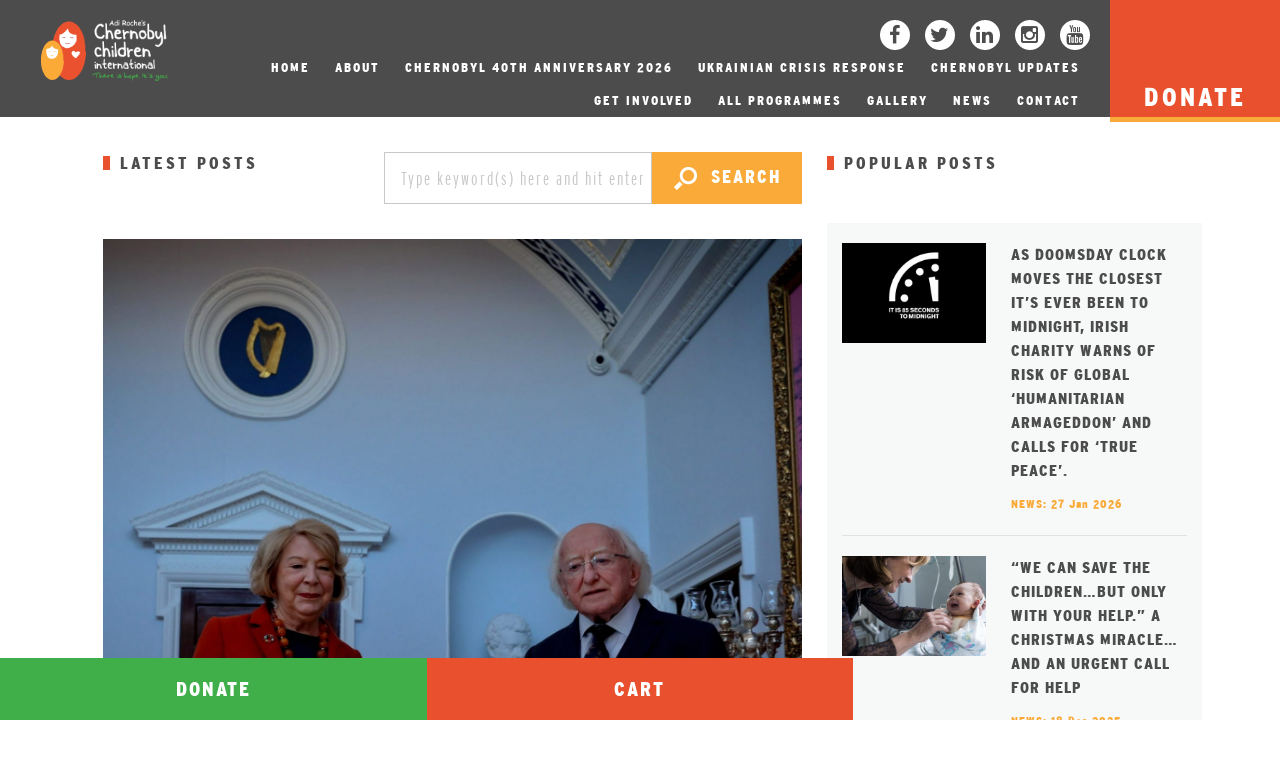

--- FILE ---
content_type: text/html; charset=UTF-8
request_url: https://www.chernobyl-international.com/ccis-global-candle-lighting-event/
body_size: 79066
content:
<!doctype html>
<html class="no-js"  lang="en-GB">
<head>
    <script id="Cookiebot" src="https://consent.cookiebot.com/uc.js" data-cbid="df1c918c-ca12-48ec-9d2e-2a99e232ecdd" data-blockingmode="auto" type="text/javascript"></script>
	<meta charset="utf-8">
	<!-- Force IE to use the latest rendering engine available -->
	<meta http-equiv="X-UA-Compatible" content="IE=edge">
	<!-- Mobile Meta -->
	<meta name="viewport" content="width=device-width, initial-scale=1.0">
	<meta class="foundation-mq">
	<!-- If Site Icon isn't set in customizer -->
			<!-- Icons & Favicons -->
		<link rel="icon" href="https://www.chernobyl-international.com/wp-content/themes/cci/images/favicon.png">
		<link href="https://www.chernobyl-international.com/wp-content/themes/cci/images/apple-icon-touch.png" rel="apple-touch-icon" />
		<!--[if IE]>
			<link rel="shortcut icon" href="https://www.chernobyl-international.com/wp-content/themes/cci/favicon.ico">
		<![endif]-->
		<meta name="msapplication-TileColor" content="#4c4c4c">
		<meta name="msapplication-TileImage" content="https://www.chernobyl-international.com/wp-content/themes/cci/images/win8-tile-icon.png">
		<meta name="theme-color" content="#4c4c4c">
		<link rel="pingback" href="">
	<link rel="stylesheet" type="text/css" href="//cdn.jsdelivr.net/jquery.slick/1.5.9/slick.css"/>
	<meta name='robots' content='index, follow, max-image-preview:large, max-snippet:-1, max-video-preview:-1' />

<!-- Google Tag Manager for WordPress by gtm4wp.com -->
<script data-cfasync="false" data-pagespeed-no-defer>
	var gtm4wp_datalayer_name = "dataLayer";
	var dataLayer = dataLayer || [];
</script>
<!-- End Google Tag Manager for WordPress by gtm4wp.com -->
	<!-- This site is optimized with the Yoast SEO plugin v26.8 - https://yoast.com/product/yoast-seo-wordpress/ -->
	<title>CCI&#039;s Global Candle Lighting Event - Chernobyl Children International</title>
	<link rel="canonical" href="https://www.chernobyl-international.com/ccis-global-candle-lighting-event/" />
	<meta property="og:locale" content="en_GB" />
	<meta property="og:type" content="article" />
	<meta property="og:title" content="CCI&#039;s Global Candle Lighting Event - Chernobyl Children International" />
	<meta property="og:description" content="&nbsp; 26 April 2021, marked &#8216;UN Chernobyl Remembrance Day&#8217; and the 35th Anniversary of the devastating Chernobyl tragedy.  &nbsp; President of Ireland Michael D Higgins [&hellip;]" />
	<meta property="og:url" content="https://www.chernobyl-international.com/ccis-global-candle-lighting-event/" />
	<meta property="og:site_name" content="Chernobyl Children International" />
	<meta property="article:published_time" content="2021-05-10T09:19:19+00:00" />
	<meta property="article:modified_time" content="2021-05-10T09:20:32+00:00" />
	<meta property="og:image" content="https://www.chernobyl-international.com/wp-content/uploads/2021/04/PRES-HIGGINS-CHERNOBYL-CANDLE-MX-4-scaled-e1619370474177.jpg" />
	<meta property="og:image:width" content="2400" />
	<meta property="og:image:height" content="2521" />
	<meta property="og:image:type" content="image/jpeg" />
	<meta name="author" content="Fiona Maher" />
	<meta name="twitter:card" content="summary_large_image" />
	<meta name="twitter:label1" content="Written by" />
	<meta name="twitter:data1" content="Fiona Maher" />
	<meta name="twitter:label2" content="Estimated reading time" />
	<meta name="twitter:data2" content="3 minutes" />
	<script type="application/ld+json" class="yoast-schema-graph">{"@context":"https://schema.org","@graph":[{"@type":"Article","@id":"https://www.chernobyl-international.com/ccis-global-candle-lighting-event/#article","isPartOf":{"@id":"https://www.chernobyl-international.com/ccis-global-candle-lighting-event/"},"author":{"name":"Fiona Maher","@id":"https://www.chernobyl-international.com/#/schema/person/b95346b078cc434c6c39d60a623f018e"},"headline":"CCI&#8217;s Global Candle Lighting Event","datePublished":"2021-05-10T09:19:19+00:00","dateModified":"2021-05-10T09:20:32+00:00","mainEntityOfPage":{"@id":"https://www.chernobyl-international.com/ccis-global-candle-lighting-event/"},"wordCount":150,"commentCount":0,"image":{"@id":"https://www.chernobyl-international.com/ccis-global-candle-lighting-event/#primaryimage"},"thumbnailUrl":"https://www.chernobyl-international.com/wp-content/uploads/2021/04/PRES-HIGGINS-CHERNOBYL-CANDLE-MX-4-scaled-e1619370474177.jpg","articleSection":["News"],"inLanguage":"en-GB","potentialAction":[{"@type":"CommentAction","name":"Comment","target":["https://www.chernobyl-international.com/ccis-global-candle-lighting-event/#respond"]}]},{"@type":"WebPage","@id":"https://www.chernobyl-international.com/ccis-global-candle-lighting-event/","url":"https://www.chernobyl-international.com/ccis-global-candle-lighting-event/","name":"CCI's Global Candle Lighting Event - Chernobyl Children International","isPartOf":{"@id":"https://www.chernobyl-international.com/#website"},"primaryImageOfPage":{"@id":"https://www.chernobyl-international.com/ccis-global-candle-lighting-event/#primaryimage"},"image":{"@id":"https://www.chernobyl-international.com/ccis-global-candle-lighting-event/#primaryimage"},"thumbnailUrl":"https://www.chernobyl-international.com/wp-content/uploads/2021/04/PRES-HIGGINS-CHERNOBYL-CANDLE-MX-4-scaled-e1619370474177.jpg","datePublished":"2021-05-10T09:19:19+00:00","dateModified":"2021-05-10T09:20:32+00:00","author":{"@id":"https://www.chernobyl-international.com/#/schema/person/b95346b078cc434c6c39d60a623f018e"},"breadcrumb":{"@id":"https://www.chernobyl-international.com/ccis-global-candle-lighting-event/#breadcrumb"},"inLanguage":"en-GB","potentialAction":[{"@type":"ReadAction","target":["https://www.chernobyl-international.com/ccis-global-candle-lighting-event/"]}]},{"@type":"ImageObject","inLanguage":"en-GB","@id":"https://www.chernobyl-international.com/ccis-global-candle-lighting-event/#primaryimage","url":"https://www.chernobyl-international.com/wp-content/uploads/2021/04/PRES-HIGGINS-CHERNOBYL-CANDLE-MX-4-scaled-e1619370474177.jpg","contentUrl":"https://www.chernobyl-international.com/wp-content/uploads/2021/04/PRES-HIGGINS-CHERNOBYL-CANDLE-MX-4-scaled-e1619370474177.jpg","width":2400,"height":2521,"caption":"No Repro Fee É 25-4-21É President Higgins and SabinaÊjoined a global candle lighting ceremony toÊmarkÊthe 35th anniversary of the devastating Chernobyl nuclear accident. President Higgins remembered those who suffered and died as a result of the worst nuclear disaster in human history, saying the repercussions of the tragedy continue to echo across peopleÕs lives even now. Photo shows President Higgins and his wife Sabina, lighting a special commemorative candle in the Entrance Hall at Aras an Uachtarain. Pic Tony Maxwell - No Repro Fee 25--21"},{"@type":"BreadcrumbList","@id":"https://www.chernobyl-international.com/ccis-global-candle-lighting-event/#breadcrumb","itemListElement":[{"@type":"ListItem","position":1,"name":"Home","item":"https://www.chernobyl-international.com/"},{"@type":"ListItem","position":2,"name":"News","item":"https://www.chernobyl-international.com/news/"},{"@type":"ListItem","position":3,"name":"CCI&#8217;s Global Candle Lighting Event"}]},{"@type":"WebSite","@id":"https://www.chernobyl-international.com/#website","url":"https://www.chernobyl-international.com/","name":"Chernobyl Children International","description":"There is hope. It&#039;s you.","potentialAction":[{"@type":"SearchAction","target":{"@type":"EntryPoint","urlTemplate":"https://www.chernobyl-international.com/?s={search_term_string}"},"query-input":{"@type":"PropertyValueSpecification","valueRequired":true,"valueName":"search_term_string"}}],"inLanguage":"en-GB"},{"@type":"Person","@id":"https://www.chernobyl-international.com/#/schema/person/b95346b078cc434c6c39d60a623f018e","name":"Fiona Maher","image":{"@type":"ImageObject","inLanguage":"en-GB","@id":"https://www.chernobyl-international.com/#/schema/person/image/","url":"https://secure.gravatar.com/avatar/6bd4e830f4c34842cc2b9b4529d8adb277dbfe57dd87d93eb2a1e430e11dcbb0?s=96&d=mm&r=g","contentUrl":"https://secure.gravatar.com/avatar/6bd4e830f4c34842cc2b9b4529d8adb277dbfe57dd87d93eb2a1e430e11dcbb0?s=96&d=mm&r=g","caption":"Fiona Maher"}}]}</script>
	<!-- / Yoast SEO plugin. -->


<link rel="alternate" type="application/rss+xml" title="Chernobyl Children International &raquo; Feed" href="https://www.chernobyl-international.com/feed/" />
<link rel="alternate" type="application/rss+xml" title="Chernobyl Children International &raquo; Comments Feed" href="https://www.chernobyl-international.com/comments/feed/" />
<link rel="alternate" type="application/rss+xml" title="Chernobyl Children International &raquo; CCI&#8217;s Global Candle Lighting Event Comments Feed" href="https://www.chernobyl-international.com/ccis-global-candle-lighting-event/feed/" />
<link rel="alternate" title="oEmbed (JSON)" type="application/json+oembed" href="https://www.chernobyl-international.com/wp-json/oembed/1.0/embed?url=https%3A%2F%2Fwww.chernobyl-international.com%2Fccis-global-candle-lighting-event%2F" />
<link rel="alternate" title="oEmbed (XML)" type="text/xml+oembed" href="https://www.chernobyl-international.com/wp-json/oembed/1.0/embed?url=https%3A%2F%2Fwww.chernobyl-international.com%2Fccis-global-candle-lighting-event%2F&#038;format=xml" />
		<!-- This site uses the Google Analytics by MonsterInsights plugin v9.11.1 - Using Analytics tracking - https://www.monsterinsights.com/ -->
		<!-- Note: MonsterInsights is not currently configured on this site. The site owner needs to authenticate with Google Analytics in the MonsterInsights settings panel. -->
					<!-- No tracking code set -->
				<!-- / Google Analytics by MonsterInsights -->
		<style id='wp-img-auto-sizes-contain-inline-css' type='text/css'>
img:is([sizes=auto i],[sizes^="auto," i]){contain-intrinsic-size:3000px 1500px}
/*# sourceURL=wp-img-auto-sizes-contain-inline-css */
</style>
<style id='wp-emoji-styles-inline-css' type='text/css'>

	img.wp-smiley, img.emoji {
		display: inline !important;
		border: none !important;
		box-shadow: none !important;
		height: 1em !important;
		width: 1em !important;
		margin: 0 0.07em !important;
		vertical-align: -0.1em !important;
		background: none !important;
		padding: 0 !important;
	}
/*# sourceURL=wp-emoji-styles-inline-css */
</style>
<style id='wp-block-library-inline-css' type='text/css'>
:root{--wp-block-synced-color:#7a00df;--wp-block-synced-color--rgb:122,0,223;--wp-bound-block-color:var(--wp-block-synced-color);--wp-editor-canvas-background:#ddd;--wp-admin-theme-color:#007cba;--wp-admin-theme-color--rgb:0,124,186;--wp-admin-theme-color-darker-10:#006ba1;--wp-admin-theme-color-darker-10--rgb:0,107,160.5;--wp-admin-theme-color-darker-20:#005a87;--wp-admin-theme-color-darker-20--rgb:0,90,135;--wp-admin-border-width-focus:2px}@media (min-resolution:192dpi){:root{--wp-admin-border-width-focus:1.5px}}.wp-element-button{cursor:pointer}:root .has-very-light-gray-background-color{background-color:#eee}:root .has-very-dark-gray-background-color{background-color:#313131}:root .has-very-light-gray-color{color:#eee}:root .has-very-dark-gray-color{color:#313131}:root .has-vivid-green-cyan-to-vivid-cyan-blue-gradient-background{background:linear-gradient(135deg,#00d084,#0693e3)}:root .has-purple-crush-gradient-background{background:linear-gradient(135deg,#34e2e4,#4721fb 50%,#ab1dfe)}:root .has-hazy-dawn-gradient-background{background:linear-gradient(135deg,#faaca8,#dad0ec)}:root .has-subdued-olive-gradient-background{background:linear-gradient(135deg,#fafae1,#67a671)}:root .has-atomic-cream-gradient-background{background:linear-gradient(135deg,#fdd79a,#004a59)}:root .has-nightshade-gradient-background{background:linear-gradient(135deg,#330968,#31cdcf)}:root .has-midnight-gradient-background{background:linear-gradient(135deg,#020381,#2874fc)}:root{--wp--preset--font-size--normal:16px;--wp--preset--font-size--huge:42px}.has-regular-font-size{font-size:1em}.has-larger-font-size{font-size:2.625em}.has-normal-font-size{font-size:var(--wp--preset--font-size--normal)}.has-huge-font-size{font-size:var(--wp--preset--font-size--huge)}.has-text-align-center{text-align:center}.has-text-align-left{text-align:left}.has-text-align-right{text-align:right}.has-fit-text{white-space:nowrap!important}#end-resizable-editor-section{display:none}.aligncenter{clear:both}.items-justified-left{justify-content:flex-start}.items-justified-center{justify-content:center}.items-justified-right{justify-content:flex-end}.items-justified-space-between{justify-content:space-between}.screen-reader-text{border:0;clip-path:inset(50%);height:1px;margin:-1px;overflow:hidden;padding:0;position:absolute;width:1px;word-wrap:normal!important}.screen-reader-text:focus{background-color:#ddd;clip-path:none;color:#444;display:block;font-size:1em;height:auto;left:5px;line-height:normal;padding:15px 23px 14px;text-decoration:none;top:5px;width:auto;z-index:100000}html :where(.has-border-color){border-style:solid}html :where([style*=border-top-color]){border-top-style:solid}html :where([style*=border-right-color]){border-right-style:solid}html :where([style*=border-bottom-color]){border-bottom-style:solid}html :where([style*=border-left-color]){border-left-style:solid}html :where([style*=border-width]){border-style:solid}html :where([style*=border-top-width]){border-top-style:solid}html :where([style*=border-right-width]){border-right-style:solid}html :where([style*=border-bottom-width]){border-bottom-style:solid}html :where([style*=border-left-width]){border-left-style:solid}html :where(img[class*=wp-image-]){height:auto;max-width:100%}:where(figure){margin:0 0 1em}html :where(.is-position-sticky){--wp-admin--admin-bar--position-offset:var(--wp-admin--admin-bar--height,0px)}@media screen and (max-width:600px){html :where(.is-position-sticky){--wp-admin--admin-bar--position-offset:0px}}

/*# sourceURL=wp-block-library-inline-css */
</style><style id='global-styles-inline-css' type='text/css'>
:root{--wp--preset--aspect-ratio--square: 1;--wp--preset--aspect-ratio--4-3: 4/3;--wp--preset--aspect-ratio--3-4: 3/4;--wp--preset--aspect-ratio--3-2: 3/2;--wp--preset--aspect-ratio--2-3: 2/3;--wp--preset--aspect-ratio--16-9: 16/9;--wp--preset--aspect-ratio--9-16: 9/16;--wp--preset--color--black: #000000;--wp--preset--color--cyan-bluish-gray: #abb8c3;--wp--preset--color--white: #ffffff;--wp--preset--color--pale-pink: #f78da7;--wp--preset--color--vivid-red: #cf2e2e;--wp--preset--color--luminous-vivid-orange: #ff6900;--wp--preset--color--luminous-vivid-amber: #fcb900;--wp--preset--color--light-green-cyan: #7bdcb5;--wp--preset--color--vivid-green-cyan: #00d084;--wp--preset--color--pale-cyan-blue: #8ed1fc;--wp--preset--color--vivid-cyan-blue: #0693e3;--wp--preset--color--vivid-purple: #9b51e0;--wp--preset--gradient--vivid-cyan-blue-to-vivid-purple: linear-gradient(135deg,rgb(6,147,227) 0%,rgb(155,81,224) 100%);--wp--preset--gradient--light-green-cyan-to-vivid-green-cyan: linear-gradient(135deg,rgb(122,220,180) 0%,rgb(0,208,130) 100%);--wp--preset--gradient--luminous-vivid-amber-to-luminous-vivid-orange: linear-gradient(135deg,rgb(252,185,0) 0%,rgb(255,105,0) 100%);--wp--preset--gradient--luminous-vivid-orange-to-vivid-red: linear-gradient(135deg,rgb(255,105,0) 0%,rgb(207,46,46) 100%);--wp--preset--gradient--very-light-gray-to-cyan-bluish-gray: linear-gradient(135deg,rgb(238,238,238) 0%,rgb(169,184,195) 100%);--wp--preset--gradient--cool-to-warm-spectrum: linear-gradient(135deg,rgb(74,234,220) 0%,rgb(151,120,209) 20%,rgb(207,42,186) 40%,rgb(238,44,130) 60%,rgb(251,105,98) 80%,rgb(254,248,76) 100%);--wp--preset--gradient--blush-light-purple: linear-gradient(135deg,rgb(255,206,236) 0%,rgb(152,150,240) 100%);--wp--preset--gradient--blush-bordeaux: linear-gradient(135deg,rgb(254,205,165) 0%,rgb(254,45,45) 50%,rgb(107,0,62) 100%);--wp--preset--gradient--luminous-dusk: linear-gradient(135deg,rgb(255,203,112) 0%,rgb(199,81,192) 50%,rgb(65,88,208) 100%);--wp--preset--gradient--pale-ocean: linear-gradient(135deg,rgb(255,245,203) 0%,rgb(182,227,212) 50%,rgb(51,167,181) 100%);--wp--preset--gradient--electric-grass: linear-gradient(135deg,rgb(202,248,128) 0%,rgb(113,206,126) 100%);--wp--preset--gradient--midnight: linear-gradient(135deg,rgb(2,3,129) 0%,rgb(40,116,252) 100%);--wp--preset--font-size--small: 13px;--wp--preset--font-size--medium: 20px;--wp--preset--font-size--large: 36px;--wp--preset--font-size--x-large: 42px;--wp--preset--spacing--20: 0.44rem;--wp--preset--spacing--30: 0.67rem;--wp--preset--spacing--40: 1rem;--wp--preset--spacing--50: 1.5rem;--wp--preset--spacing--60: 2.25rem;--wp--preset--spacing--70: 3.38rem;--wp--preset--spacing--80: 5.06rem;--wp--preset--shadow--natural: 6px 6px 9px rgba(0, 0, 0, 0.2);--wp--preset--shadow--deep: 12px 12px 50px rgba(0, 0, 0, 0.4);--wp--preset--shadow--sharp: 6px 6px 0px rgba(0, 0, 0, 0.2);--wp--preset--shadow--outlined: 6px 6px 0px -3px rgb(255, 255, 255), 6px 6px rgb(0, 0, 0);--wp--preset--shadow--crisp: 6px 6px 0px rgb(0, 0, 0);}:where(.is-layout-flex){gap: 0.5em;}:where(.is-layout-grid){gap: 0.5em;}body .is-layout-flex{display: flex;}.is-layout-flex{flex-wrap: wrap;align-items: center;}.is-layout-flex > :is(*, div){margin: 0;}body .is-layout-grid{display: grid;}.is-layout-grid > :is(*, div){margin: 0;}:where(.wp-block-columns.is-layout-flex){gap: 2em;}:where(.wp-block-columns.is-layout-grid){gap: 2em;}:where(.wp-block-post-template.is-layout-flex){gap: 1.25em;}:where(.wp-block-post-template.is-layout-grid){gap: 1.25em;}.has-black-color{color: var(--wp--preset--color--black) !important;}.has-cyan-bluish-gray-color{color: var(--wp--preset--color--cyan-bluish-gray) !important;}.has-white-color{color: var(--wp--preset--color--white) !important;}.has-pale-pink-color{color: var(--wp--preset--color--pale-pink) !important;}.has-vivid-red-color{color: var(--wp--preset--color--vivid-red) !important;}.has-luminous-vivid-orange-color{color: var(--wp--preset--color--luminous-vivid-orange) !important;}.has-luminous-vivid-amber-color{color: var(--wp--preset--color--luminous-vivid-amber) !important;}.has-light-green-cyan-color{color: var(--wp--preset--color--light-green-cyan) !important;}.has-vivid-green-cyan-color{color: var(--wp--preset--color--vivid-green-cyan) !important;}.has-pale-cyan-blue-color{color: var(--wp--preset--color--pale-cyan-blue) !important;}.has-vivid-cyan-blue-color{color: var(--wp--preset--color--vivid-cyan-blue) !important;}.has-vivid-purple-color{color: var(--wp--preset--color--vivid-purple) !important;}.has-black-background-color{background-color: var(--wp--preset--color--black) !important;}.has-cyan-bluish-gray-background-color{background-color: var(--wp--preset--color--cyan-bluish-gray) !important;}.has-white-background-color{background-color: var(--wp--preset--color--white) !important;}.has-pale-pink-background-color{background-color: var(--wp--preset--color--pale-pink) !important;}.has-vivid-red-background-color{background-color: var(--wp--preset--color--vivid-red) !important;}.has-luminous-vivid-orange-background-color{background-color: var(--wp--preset--color--luminous-vivid-orange) !important;}.has-luminous-vivid-amber-background-color{background-color: var(--wp--preset--color--luminous-vivid-amber) !important;}.has-light-green-cyan-background-color{background-color: var(--wp--preset--color--light-green-cyan) !important;}.has-vivid-green-cyan-background-color{background-color: var(--wp--preset--color--vivid-green-cyan) !important;}.has-pale-cyan-blue-background-color{background-color: var(--wp--preset--color--pale-cyan-blue) !important;}.has-vivid-cyan-blue-background-color{background-color: var(--wp--preset--color--vivid-cyan-blue) !important;}.has-vivid-purple-background-color{background-color: var(--wp--preset--color--vivid-purple) !important;}.has-black-border-color{border-color: var(--wp--preset--color--black) !important;}.has-cyan-bluish-gray-border-color{border-color: var(--wp--preset--color--cyan-bluish-gray) !important;}.has-white-border-color{border-color: var(--wp--preset--color--white) !important;}.has-pale-pink-border-color{border-color: var(--wp--preset--color--pale-pink) !important;}.has-vivid-red-border-color{border-color: var(--wp--preset--color--vivid-red) !important;}.has-luminous-vivid-orange-border-color{border-color: var(--wp--preset--color--luminous-vivid-orange) !important;}.has-luminous-vivid-amber-border-color{border-color: var(--wp--preset--color--luminous-vivid-amber) !important;}.has-light-green-cyan-border-color{border-color: var(--wp--preset--color--light-green-cyan) !important;}.has-vivid-green-cyan-border-color{border-color: var(--wp--preset--color--vivid-green-cyan) !important;}.has-pale-cyan-blue-border-color{border-color: var(--wp--preset--color--pale-cyan-blue) !important;}.has-vivid-cyan-blue-border-color{border-color: var(--wp--preset--color--vivid-cyan-blue) !important;}.has-vivid-purple-border-color{border-color: var(--wp--preset--color--vivid-purple) !important;}.has-vivid-cyan-blue-to-vivid-purple-gradient-background{background: var(--wp--preset--gradient--vivid-cyan-blue-to-vivid-purple) !important;}.has-light-green-cyan-to-vivid-green-cyan-gradient-background{background: var(--wp--preset--gradient--light-green-cyan-to-vivid-green-cyan) !important;}.has-luminous-vivid-amber-to-luminous-vivid-orange-gradient-background{background: var(--wp--preset--gradient--luminous-vivid-amber-to-luminous-vivid-orange) !important;}.has-luminous-vivid-orange-to-vivid-red-gradient-background{background: var(--wp--preset--gradient--luminous-vivid-orange-to-vivid-red) !important;}.has-very-light-gray-to-cyan-bluish-gray-gradient-background{background: var(--wp--preset--gradient--very-light-gray-to-cyan-bluish-gray) !important;}.has-cool-to-warm-spectrum-gradient-background{background: var(--wp--preset--gradient--cool-to-warm-spectrum) !important;}.has-blush-light-purple-gradient-background{background: var(--wp--preset--gradient--blush-light-purple) !important;}.has-blush-bordeaux-gradient-background{background: var(--wp--preset--gradient--blush-bordeaux) !important;}.has-luminous-dusk-gradient-background{background: var(--wp--preset--gradient--luminous-dusk) !important;}.has-pale-ocean-gradient-background{background: var(--wp--preset--gradient--pale-ocean) !important;}.has-electric-grass-gradient-background{background: var(--wp--preset--gradient--electric-grass) !important;}.has-midnight-gradient-background{background: var(--wp--preset--gradient--midnight) !important;}.has-small-font-size{font-size: var(--wp--preset--font-size--small) !important;}.has-medium-font-size{font-size: var(--wp--preset--font-size--medium) !important;}.has-large-font-size{font-size: var(--wp--preset--font-size--large) !important;}.has-x-large-font-size{font-size: var(--wp--preset--font-size--x-large) !important;}
/*# sourceURL=global-styles-inline-css */
</style>

<style id='classic-theme-styles-inline-css' type='text/css'>
/*! This file is auto-generated */
.wp-block-button__link{color:#fff;background-color:#32373c;border-radius:9999px;box-shadow:none;text-decoration:none;padding:calc(.667em + 2px) calc(1.333em + 2px);font-size:1.125em}.wp-block-file__button{background:#32373c;color:#fff;text-decoration:none}
/*# sourceURL=/wp-includes/css/classic-themes.min.css */
</style>
<link rel='stylesheet' id='contact-form-7-css' href='https://www.chernobyl-international.com/wp-content/plugins/contact-form-7/includes/css/styles.css?ver=6.1.4' type='text/css' media='all' />
<link rel='stylesheet' id='woocommerce-layout-css' href='https://www.chernobyl-international.com/wp-content/plugins/woocommerce/assets/css/woocommerce-layout.css?ver=10.4.3' type='text/css' media='all' />
<link rel='stylesheet' id='woocommerce-smallscreen-css' href='https://www.chernobyl-international.com/wp-content/plugins/woocommerce/assets/css/woocommerce-smallscreen.css?ver=10.4.3' type='text/css' media='only screen and (max-width: 768px)' />
<link rel='stylesheet' id='woocommerce-general-css' href='https://www.chernobyl-international.com/wp-content/plugins/woocommerce/assets/css/woocommerce.css?ver=10.4.3' type='text/css' media='all' />
<style id='woocommerce-inline-inline-css' type='text/css'>
.woocommerce form .form-row .required { visibility: visible; }
/*# sourceURL=woocommerce-inline-inline-css */
</style>
<link rel='stylesheet' id='gateway-css' href='https://www.chernobyl-international.com/wp-content/plugins/woocommerce-paypal-payments/modules/ppcp-button/assets/css/gateway.css?ver=3.3.2' type='text/css' media='all' />
<link rel='stylesheet' id='wc-ppcp-applepay-css' href='https://www.chernobyl-international.com/wp-content/plugins/woocommerce-paypal-payments/modules/ppcp-applepay/assets/css/styles.css?ver=3.3.2' type='text/css' media='all' />
<link rel='stylesheet' id='wc-ppcp-googlepay-css' href='https://www.chernobyl-international.com/wp-content/plugins/woocommerce-paypal-payments/modules/ppcp-googlepay/assets/css/styles.css?ver=3.3.2' type='text/css' media='all' />
<link rel='stylesheet' id='wp-social-sharing-css' href='https://www.chernobyl-international.com/wp-content/plugins/wp-social-sharing/static/socialshare.css?ver=1.6' type='text/css' media='all' />
<link rel='stylesheet' id='site-fonts-css' href='https://www.chernobyl-international.com/wp-content/themes/cci/fonts/fonts.css?ver=6.9' type='text/css' media='all' />
<link rel='stylesheet' id='vendor-css-css' href='https://www.chernobyl-international.com/wp-content/themes/cci/css/vendor.css?ver=6.9' type='text/css' media='all' />
<link rel='stylesheet' id='site-css-css' href='https://www.chernobyl-international.com/wp-content/themes/cci/css/style.css?ver=6.9' type='text/css' media='all' />
<script type="text/javascript" src="https://www.chernobyl-international.com/wp-includes/js/jquery/jquery.min.js?ver=3.7.1" id="jquery-core-js"></script>
<script type="text/javascript" src="https://www.chernobyl-international.com/wp-includes/js/jquery/jquery-migrate.min.js?ver=3.4.1" id="jquery-migrate-js"></script>
<script type="text/javascript" src="https://www.chernobyl-international.com/wp-content/plugins/woocommerce/assets/js/jquery-blockui/jquery.blockUI.min.js?ver=2.7.0-wc.10.4.3" id="wc-jquery-blockui-js" defer="defer" data-wp-strategy="defer"></script>
<script type="text/javascript" src="https://www.chernobyl-international.com/wp-content/plugins/woocommerce/assets/js/js-cookie/js.cookie.min.js?ver=2.1.4-wc.10.4.3" id="wc-js-cookie-js" defer="defer" data-wp-strategy="defer"></script>
<script type="text/javascript" id="woocommerce-js-extra">
/* <![CDATA[ */
var woocommerce_params = {"ajax_url":"/wp-admin/admin-ajax.php","wc_ajax_url":"/?wc-ajax=%%endpoint%%","i18n_password_show":"Show password","i18n_password_hide":"Hide password"};
//# sourceURL=woocommerce-js-extra
/* ]]> */
</script>
<script type="text/javascript" src="https://www.chernobyl-international.com/wp-content/plugins/woocommerce/assets/js/frontend/woocommerce.min.js?ver=10.4.3" id="woocommerce-js" defer="defer" data-wp-strategy="defer"></script>
<link rel="https://api.w.org/" href="https://www.chernobyl-international.com/wp-json/" /><link rel="alternate" title="JSON" type="application/json" href="https://www.chernobyl-international.com/wp-json/wp/v2/posts/3143" /><link rel='shortlink' href='https://www.chernobyl-international.com/?p=3143' />

<!-- Google Tag Manager for WordPress by gtm4wp.com -->
<!-- GTM Container placement set to automatic -->
<script data-cfasync="false" data-pagespeed-no-defer>
	var dataLayer_content = {"pagePostType":"post","pagePostType2":"single-post","pageCategory":["news"],"pagePostAuthor":"Fiona Maher"};
	dataLayer.push( dataLayer_content );
</script>
<script data-cfasync="false" data-pagespeed-no-defer>
(function(w,d,s,l,i){w[l]=w[l]||[];w[l].push({'gtm.start':
new Date().getTime(),event:'gtm.js'});var f=d.getElementsByTagName(s)[0],
j=d.createElement(s),dl=l!='dataLayer'?'&l='+l:'';j.async=true;j.src=
'//www.googletagmanager.com/gtm.js?id='+i+dl;f.parentNode.insertBefore(j,f);
})(window,document,'script','dataLayer','GTM-5DNT74');
</script>
<!-- End Google Tag Manager for WordPress by gtm4wp.com -->	<noscript><style>.woocommerce-product-gallery{ opacity: 1 !important; }</style></noscript>
		<link rel="stylesheet" href="https://maxcdn.bootstrapcdn.com/font-awesome/4.5.0/css/font-awesome.min.css">

	<!-- Drop Google Analytics here -->
	<!-- end analytics -->
	<script>
		var $ = jQuery.noConflict();
		rdfwApp = { run: [], ajaxURL: 'https://www.chernobyl-international.com/wp-admin/admin-ajax.php' };
	</script>
	
	<!-- Facebook Pixel Code -->
<script>
  !function(f,b,e,v,n,t,s)
  {if(f.fbq)return;n=f.fbq=function(){n.callMethod?
  n.callMethod.apply(n,arguments):n.queue.push(arguments)};
  if(!f._fbq)f._fbq=n;n.push=n;n.loaded=!0;n.version='2.0';
  n.queue=[];t=b.createElement(e);t.async=!0;
  t.src=v;s=b.getElementsByTagName(e)[0];
  s.parentNode.insertBefore(t,s)}(window, document,'script',
  'https://connect.facebook.net/en_US/fbevents.js');
  fbq('init', '696897204570917');
  fbq('track', 'PageView');
</script>
<noscript>
  <img height="1" width="1" style="display:none" 
       src="https://www.facebook.com/tr?id=696897204570917&ev=PageView&noscript=1"/>
</noscript>
<!-- End Facebook Pixel Code -->


<link rel='stylesheet' id='countdown_css-css' href='https://www.chernobyl-international.com/wp-content/plugins/widget-countdown/includes/style/style.css?ver=6.9' type='text/css' media='all' />
<link rel='stylesheet' id='dashicons-css' href='https://www.chernobyl-international.com/wp-includes/css/dashicons.min.css?ver=6.9' type='text/css' media='all' />
<link rel='stylesheet' id='thickbox-css' href='https://www.chernobyl-international.com/wp-includes/js/thickbox/thickbox.css?ver=6.9' type='text/css' media='all' />
<link rel='stylesheet' id='wc-blocks-style-css' href='https://www.chernobyl-international.com/wp-content/plugins/woocommerce/assets/client/blocks/wc-blocks.css?ver=wc-10.4.3' type='text/css' media='all' />
</head>
	
<!-- Uncomment this line if using the Off-Canvas Menu --> 
<body class="wp-singular post-template-default single single-post postid-3143 single-format-standard wp-theme-cci rdfw-blog theme-cci woocommerce-no-js">

<header class="header clearfix" role="banner">
	<div class="donate">
		<a href="http://www.chernobyl-international.com/donate">
			<span class="show-for-large">Donate</span>
			<img src="https://www.chernobyl-international.com/wp-content/themes/cci/images/icons/heart-donate.png" alt="donate" class="hide-for-large">
		</a>
	</div>
	<div class="logo">
		<a href="https://www.chernobyl-international.com" title="Chernobyl Children International">
			<img src="https://www.chernobyl-international.com/wp-content/themes/cci/images/logo-small.png" class="logo-small">
			<img src="https://www.chernobyl-international.com/wp-content/themes/cci/images/logo-text.png" class="logo-text">
		</a>
	</div>
	<div class="nav show-for-large">
		<div class="social"><a href="https://www.facebook.com/ChernobylChildrenInternational" title="Facebook" target="_blank"><i class="fa fa-facebook"></i></a><a href="https://twitter.com/chernobyl" title="Twitter" target="_blank"><i class="fa fa-twitter"></i></a><a href="http://bit.ly/38c58IX" title="LinkedIn" target="_blank"><i class="fa fa-linkedin"></i></a><a href="https://www.instagram.com/chernobylchildren/" title="Instagram" target="_blank"><i class="fa fa-instagram"></i></a><a href="https://www.youtube.com/user/ChernobylChildren" title="Youtube" target="_blank"><i class="fa fa-youtube"></i></a></div>
		<nav>
			<ul id="menu-main-menu" class="menu"><li id="menu-item-214" class="menu-item menu-item-type-post_type menu-item-object-page menu-item-home menu-item-214"><a href="https://www.chernobyl-international.com/">Home</a></li>
<li id="menu-item-19" class="menu-item menu-item-type-post_type menu-item-object-page menu-item-has-children menu-item-19"><a href="https://www.chernobyl-international.com/about-us/">About</a>
<ul class="sub-menu">
	<li id="menu-item-319" class="menu-item menu-item-type-post_type menu-item-object-page menu-item-319"><a href="https://www.chernobyl-international.com/about-us/">About CCI</a></li>
	<li id="menu-item-3402" class="menu-item menu-item-type-post_type menu-item-object-page menu-item-3402"><a href="https://www.chernobyl-international.com/educational-resources/">Educational Resources</a></li>
	<li id="menu-item-318" class="menu-item menu-item-type-post_type menu-item-object-page menu-item-318"><a href="https://www.chernobyl-international.com/about-chernobyl/">About Chornobyl</a></li>
</ul>
</li>
<li id="menu-item-4163" class="menu-item menu-item-type-custom menu-item-object-custom menu-item-4163"><a href="https://chernobyl-international.com/chernobyl-40th-anniversary-2026/">Chernobyl 40th Anniversary 2026</a></li>
<li id="menu-item-3708" class="menu-item menu-item-type-post_type menu-item-object-page menu-item-3708"><a href="https://www.chernobyl-international.com/adi-roches-chernobyl-children-internationals-ukrainian-crisis-response/">Ukrainian Crisis Response</a></li>
<li id="menu-item-3687" class="menu-item menu-item-type-post_type menu-item-object-post menu-item-3687"><a href="https://www.chernobyl-international.com/chernobyl-updates/">Chernobyl Updates</a></li>
<li id="menu-item-175" class="menu-item menu-item-type-post_type menu-item-object-page menu-item-175"><a href="https://www.chernobyl-international.com/get-involved/">Get involved</a></li>
<li id="menu-item-185" class="menu-item menu-item-type-post_type menu-item-object-page menu-item-has-children menu-item-185"><a href="https://www.chernobyl-international.com/programmes/">All Programmes</a>
<ul class="sub-menu">
	<li id="menu-item-235" class="menu-item menu-item-type-post_type menu-item-object-page menu-item-235"><a href="https://www.chernobyl-international.com/programmes/">Programmes</a></li>
	<li id="menu-item-243" class="menu-item menu-item-type-post_type menu-item-object-page menu-item-243"><a href="https://www.chernobyl-international.com/humanitarian/">Humanitarian</a></li>
	<li id="menu-item-67" class="menu-item menu-item-type-post_type menu-item-object-page menu-item-67"><a href="https://www.chernobyl-international.com/stories/">Stories</a></li>
</ul>
</li>
<li id="menu-item-337" class="menu-item menu-item-type-post_type menu-item-object-page menu-item-337"><a href="https://www.chernobyl-international.com/gallery/">Gallery</a></li>
<li id="menu-item-73" class="menu-item menu-item-type-post_type menu-item-object-page current_page_parent menu-item-73"><a href="https://www.chernobyl-international.com/news/">News</a></li>
<li id="menu-item-60" class="menu-item menu-item-type-post_type menu-item-object-page menu-item-60"><a href="https://www.chernobyl-international.com/contact-us/">Contact</a></li>
</ul>		</nav>
	</div>
	<div class="mobile-nav hide-for-large">
		<!-- <i class="fa fa-bars" data-toggle="off-canvas"></i> -->
		<img src="https://www.chernobyl-international.com/wp-content/themes/cci/images/icons/open-menu-mobile-icon.png" data-toggle="off-canvas">
	</div>
</header> <!-- end .header -->

<div class="off-canvas-wrapper">
<div class="off-canvas-wrapper-inner" data-off-canvas-wrapper>
<div class="off-canvas position-right" id="off-canvas" data-off-canvas data-position="right">
	<ul id="menu-main-menu-1" class="vertical menu" data-accordion-menu><li class="menu-item menu-item-type-post_type menu-item-object-page menu-item-home menu-item-214"><a href="https://www.chernobyl-international.com/">Home</a></li>
<li class="menu-item menu-item-type-post_type menu-item-object-page menu-item-has-children menu-item-19"><a href="https://www.chernobyl-international.com/about-us/">About</a>
<ul class="vertical nested menu">
	<li class="menu-item menu-item-type-post_type menu-item-object-page menu-item-319"><a href="https://www.chernobyl-international.com/about-us/">About CCI</a></li>
	<li class="menu-item menu-item-type-post_type menu-item-object-page menu-item-3402"><a href="https://www.chernobyl-international.com/educational-resources/">Educational Resources</a></li>
	<li class="menu-item menu-item-type-post_type menu-item-object-page menu-item-318"><a href="https://www.chernobyl-international.com/about-chernobyl/">About Chornobyl</a></li>
</ul>
</li>
<li class="menu-item menu-item-type-custom menu-item-object-custom menu-item-4163"><a href="https://chernobyl-international.com/chernobyl-40th-anniversary-2026/">Chernobyl 40th Anniversary 2026</a></li>
<li class="menu-item menu-item-type-post_type menu-item-object-page menu-item-3708"><a href="https://www.chernobyl-international.com/adi-roches-chernobyl-children-internationals-ukrainian-crisis-response/">Ukrainian Crisis Response</a></li>
<li class="menu-item menu-item-type-post_type menu-item-object-post menu-item-3687"><a href="https://www.chernobyl-international.com/chernobyl-updates/">Chernobyl Updates</a></li>
<li class="menu-item menu-item-type-post_type menu-item-object-page menu-item-175"><a href="https://www.chernobyl-international.com/get-involved/">Get involved</a></li>
<li class="menu-item menu-item-type-post_type menu-item-object-page menu-item-has-children menu-item-185"><a href="https://www.chernobyl-international.com/programmes/">All Programmes</a>
<ul class="vertical nested menu">
	<li class="menu-item menu-item-type-post_type menu-item-object-page menu-item-235"><a href="https://www.chernobyl-international.com/programmes/">Programmes</a></li>
	<li class="menu-item menu-item-type-post_type menu-item-object-page menu-item-243"><a href="https://www.chernobyl-international.com/humanitarian/">Humanitarian</a></li>
	<li class="menu-item menu-item-type-post_type menu-item-object-page menu-item-67"><a href="https://www.chernobyl-international.com/stories/">Stories</a></li>
</ul>
</li>
<li class="menu-item menu-item-type-post_type menu-item-object-page menu-item-337"><a href="https://www.chernobyl-international.com/gallery/">Gallery</a></li>
<li class="menu-item menu-item-type-post_type menu-item-object-page current_page_parent menu-item-73"><a href="https://www.chernobyl-international.com/news/">News</a></li>
<li class="menu-item menu-item-type-post_type menu-item-object-page menu-item-60"><a href="https://www.chernobyl-international.com/contact-us/">Contact</a></li>
</ul></div><div id="skrollr-body" class="off-canvas-content" data-off-canvas-content>
				

<script>
rdfwApp.run.push( 'initHeader' );
rdfwApp.checkHeaderStatus = function() {
	var scrollPos = $(window).scrollTop();
	if( scrollPos == 0 ) {
		$('body').removeClass('fixed-header');
	} else {
		$('body').addClass('fixed-header');
	}
}
rdfwApp.initHeader = function() {
	$(window).scroll(function() {
		rdfwApp.checkHeaderStatus();
	});
}
</script><div class="module content">
	<div class="row pt2 pb2">
		<div class="medium-22 columns medium-centered small-pl0 small-pr0">
			<div class="medium-16 columns">
				<div class="row">
										

					<div class="medium-15 medium-push-9 columns">
						<form action="https://www.chernobyl-international.com/ccis-global-candle-lighting-event" method="get" class="the-search-form">
							<div class="input-group">
								<input type="text" name="s" class="input-group-field" placeholder="Type keyword(s) here and hit enter">
								<div class="input-group-button">
									<button type="submit" class="button button-secondary"><img src="https://www.chernobyl-international.com/wp-content/themes/cci/images/icons/lens.png" class="mr1" alt="search"> SEARCH</button>
								</div>
							</div>
						</form>	
					</div>

					<div class="medium-9 medium-pull-15 columns">
						<p class="font interstate small bold uppercase lsp3 dot mb1 small-mb0 small-pt1 medium-mb0 important">Latest Posts</p>
					</div>
					
									</div>
				<br>
				<div class="row">
					<div class="medium-24 columns">
	<div class="item blog-single">
		<img src="https://www.chernobyl-international.com/wp-content/uploads/bfi_thumb/PRES-HIGGINS-CHERNOBYL-CANDLE-MX-4-scaled-e1619370474177-9ci8o1lh1aiy7rrzyh6jm12.jpg" class="attachment-1500x0x1x size-1500x0x1x wp-post-image" alt="" decoding="async" />				<p class="font interstate bold orange"><span class="uppercase">News</span>: 10 May 2021</p>
				<p class="font interstate bold medium uppercase noh">CCI&#8217;s Global Candle Lighting Event</p>
				<p class="date font interstate bold tiny light-grey">10 May 2021</p>
						<br>
		<div class="article-content">
			<p>&nbsp;</p>
<h3 class="null" style="text-align: center;"><span class="mc-toc-title">26 April 2021, marked &#8216;UN Chernobyl Remembrance Day&#8217; and the 35th Anniversary of the devastating Chernobyl tragedy. </span></h3>
<p>&nbsp;</p>
<p style="text-align: center;">President of Ireland Michael D Higgins led CCI&#8217;s Global Candle Lighting Campaign to recognise the extraordinary contribution the people of Ireland have made to Chernobyl’s victims since 1986.</p>
<p style="text-align: center;">International politicians, ambassadors, environmental and humanitarian campaigners, and international celebrities, across the globe, lit a candle on April 26, to send a message of hope to the victims of Chernobyl, to say to them ‘We will not forget you’, and to honour and pay homage to the unstinting and unwavering contribution from Irish volunteers and the Irish nation over the last 35 years.</p>
<p>&nbsp;</p>
<p><img fetchpriority="high" decoding="async" class="aligncenter wp-image-3121" src="https://www.chernobyl-international.com/wp-content/uploads/2021/04/PRES-HIGGINS-CHERNOBYL-CANDLE-MX-4-scaled.jpg" alt="" width="1079" height="1079" /></p>
<p style="text-align: center;">President of Ireland Michael D Higgins and Sabina lead CCI&#8217;s Global Candle Lighting Campaign to mark UN Chernobyl Remembrance Day and the 35th Anniversary of Chernobyl.</p>
<p>&nbsp;</p>
<p style="text-align: center;"><img decoding="async" class="aligncenter wp-image-3123 " src="https://www.chernobyl-international.com/wp-content/uploads/2021/04/adi-candle-FINAL-300x300.jpg" alt="" width="407" height="407" srcset="https://www.chernobyl-international.com/wp-content/uploads/2021/04/adi-candle-FINAL-300x300.jpg 300w, https://www.chernobyl-international.com/wp-content/uploads/2021/04/adi-candle-FINAL-1024x1024.jpg 1024w, https://www.chernobyl-international.com/wp-content/uploads/2021/04/adi-candle-FINAL-150x150.jpg 150w, https://www.chernobyl-international.com/wp-content/uploads/2021/04/adi-candle-FINAL-1536x1536.jpg 1536w, https://www.chernobyl-international.com/wp-content/uploads/2021/04/adi-candle-FINAL-2048x2048.jpg 2048w, https://www.chernobyl-international.com/wp-content/uploads/2021/04/adi-candle-FINAL-125x125.jpg 125w, https://www.chernobyl-international.com/wp-content/uploads/2021/04/adi-candle-FINAL-100x100.jpg 100w" sizes="(max-width: 407px) 100vw, 407px" /></p>
<p style="text-align: center;">Voluntary CEO and Founder of Chernobyl Children International, Adi Roche</p>
<p><img loading="lazy" decoding="async" class="aligncenter wp-image-3131 " src="https://www.chernobyl-international.com/wp-content/uploads/2021/04/Candles-A4-4-e1619370265751.png" alt="" width="1141" height="620" srcset="https://www.chernobyl-international.com/wp-content/uploads/2021/04/Candles-A4-4-e1619370265751.png 1410w, https://www.chernobyl-international.com/wp-content/uploads/2021/04/Candles-A4-4-e1619370265751-768x416.png 768w, https://www.chernobyl-international.com/wp-content/uploads/2021/04/Candles-A4-4-e1619370265751-600x325.png 600w" sizes="auto, (max-width: 1141px) 100vw, 1141px" /></p>
<p><img loading="lazy" decoding="async" class="aligncenter wp-image-3110 " src="https://www.chernobyl-international.com/wp-content/uploads/2021/04/Irish-Supporters--e1619347525207.png" alt="" width="1163" height="1447" srcset="https://www.chernobyl-international.com/wp-content/uploads/2021/04/Irish-Supporters--e1619347525207.png 1410w, https://www.chernobyl-international.com/wp-content/uploads/2021/04/Irish-Supporters--e1619347525207-768x955.png 768w, https://www.chernobyl-international.com/wp-content/uploads/2021/04/Irish-Supporters--e1619347525207-600x746.png 600w" sizes="auto, (max-width: 1163px) 100vw, 1163px" /><img loading="lazy" decoding="async" class="aligncenter wp-image-3112 " src="https://www.chernobyl-international.com/wp-content/uploads/2021/04/Diplomatic-Image-FV-e1619347459844.png" alt="" width="1159" height="1151" srcset="https://www.chernobyl-international.com/wp-content/uploads/2021/04/Diplomatic-Image-FV-e1619347459844.png 1405w, https://www.chernobyl-international.com/wp-content/uploads/2021/04/Diplomatic-Image-FV-e1619347459844-150x150.png 150w, https://www.chernobyl-international.com/wp-content/uploads/2021/04/Diplomatic-Image-FV-e1619347459844-768x762.png 768w, https://www.chernobyl-international.com/wp-content/uploads/2021/04/Diplomatic-Image-FV-e1619347459844-125x125.png 125w, https://www.chernobyl-international.com/wp-content/uploads/2021/04/Diplomatic-Image-FV-e1619347459844-600x595.png 600w, https://www.chernobyl-international.com/wp-content/uploads/2021/04/Diplomatic-Image-FV-e1619347459844-100x100.png 100w" sizes="auto, (max-width: 1159px) 100vw, 1159px" /></p>
<h3 class="null" style="text-align: center;"><span class="mc-toc-title"><img loading="lazy" decoding="async" class="aligncenter wp-image-3129 size-full" src="https://www.chernobyl-international.com/wp-content/uploads/2021/04/Candles-A4-3-e1619369957710.png" alt="" width="1410" height="715" srcset="https://www.chernobyl-international.com/wp-content/uploads/2021/04/Candles-A4-3-e1619369957710.png 1410w, https://www.chernobyl-international.com/wp-content/uploads/2021/04/Candles-A4-3-e1619369957710-768x389.png 768w, https://www.chernobyl-international.com/wp-content/uploads/2021/04/Candles-A4-3-e1619369957710-600x304.png 600w" sizes="auto, (max-width: 1410px) 100vw, 1410px" /></span></h3>
<p><img loading="lazy" decoding="async" class="aligncenter wp-image-3134 " src="https://www.chernobyl-international.com/wp-content/uploads/2021/04/Candles-A4-5-e1619384054697.png" alt="" width="1156" height="1254" srcset="https://www.chernobyl-international.com/wp-content/uploads/2021/04/Candles-A4-5-e1619384054697.png 1410w, https://www.chernobyl-international.com/wp-content/uploads/2021/04/Candles-A4-5-e1619384054697-768x833.png 768w, https://www.chernobyl-international.com/wp-content/uploads/2021/04/Candles-A4-5-e1619384054697-600x651.png 600w" sizes="auto, (max-width: 1156px) 100vw, 1156px" /></p>
<p>&nbsp;</p>
<p><img loading="lazy" decoding="async" class="aligncenter wp-image-3079 " src="https://www.chernobyl-international.com/wp-content/uploads/2021/04/Belarusian-Candle-Photos.png" alt="" width="1019" height="854" srcset="https://www.chernobyl-international.com/wp-content/uploads/2021/04/Belarusian-Candle-Photos.png 940w, https://www.chernobyl-international.com/wp-content/uploads/2021/04/Belarusian-Candle-Photos-768x643.png 768w, https://www.chernobyl-international.com/wp-content/uploads/2021/04/Belarusian-Candle-Photos-600x502.png 600w" sizes="auto, (max-width: 1019px) 100vw, 1019px" />		</p>
<div class="social-sharing ">
				        <a onclick="return ss_plugin_loadpopup_js(this);" rel="external nofollow" class="button-facebook" href="http://www.facebook.com/sharer/sharer.php?u=https%3A%2F%2Fwww.chernobyl-international.com%2Fccis-global-candle-lighting-event%2F" target="_blank" >Share on Facebook</a><a onclick="return ss_plugin_loadpopup_js(this);" rel="external nofollow" class="button-twitter" href="http://twitter.com/intent/tweet/?text=CCI%27s+Global+Candle+Lighting+Event&#038;url=https%3A%2F%2Fwww.chernobyl-international.com%2Fccis-global-candle-lighting-event%2F" target="_blank">Share on Twitter</a><a onclick="return ss_plugin_loadpopup_js(this);" rel="external nofollow" class="button-linkedin" href="http://www.linkedin.com/shareArticle?mini=true&#038;url=https%3A%2F%2Fwww.chernobyl-international.com%2Fccis-global-candle-lighting-event%2F&#038;title=CCI%27s+Global+Candle+Lighting+Event" target="_blank" >Share on Linkedin</a>	        	    </div>
		</div>
		<br>
							</div>
</div>				</div>
			</div>
			<div class="medium-8 columns sidebar">
					

<div class="row">
	<div class="medium-24 columns pl0 mb2 small-mb0 medium-mb2 small-pl1">
		<p class="font interstate small bold uppercase lsp3 dot">Popular Posts</p>
		<br>	
	</div>
</div>


<div class="row item blog-side">
	<div class="item-inner">
		<div class="small-10 columns pr0 pl0">
			<a href="https://www.chernobyl-international.com/as-doomsday-clock-moves-to-moves-closest-its-ever-been-to-midnight-irish-charity-warns-of-risk-of-global-humanitarian-armageddon-and-calls-for-true-peace/"><img src="https://www.chernobyl-international.com/wp-content/uploads/bfi_thumb/It-is-85-Seconds-to-Midnight-a7pjh793b2j0ifb40jsvww6.jpg" class="attachment-400x280x1x1 size-400x280x1x1 wp-post-image" alt="" decoding="async" loading="lazy" /></a>
		</div>
		<div class="small-14 columns pr0">
			<p class="mb1 pm uppercase"><a class="font grey interstate bold title-container" href="https://www.chernobyl-international.com/as-doomsday-clock-moves-to-moves-closest-its-ever-been-to-midnight-irish-charity-warns-of-risk-of-global-humanitarian-armageddon-and-calls-for-true-peace/">As Doomsday Clock moves the closest it’s ever been to midnight, Irish charity warns of risk of global ‘humanitarian armageddon’ and calls for ‘true peace’.</a></p>
			<p class="font interstate bold tiny orange"><span class="uppercase">News</span>: 27 Jan 2026</p>
		</div>
	</div>
</div>


<div class="row item blog-side">
	<div class="item-inner">
		<div class="small-10 columns pr0 pl0">
			<a href="https://www.chernobyl-international.com/we-can-save-the-children-but-only-with-your-help-a-christmas-miracle-and-an-urgent-call-for-help/"><img src="https://www.chernobyl-international.com/wp-content/uploads/bfi_thumb/Adi-Roche-has-been-working-to-support-Chornobyl-victims-for-almost-40-years-scaled-a6zkgynu06kn4iuyz96fu4m.jpg" class="attachment-400x280x1x1 size-400x280x1x1 wp-post-image" alt="Adi Roche has been working to support Chornobyl victims for almost 40 years" decoding="async" loading="lazy" /></a>
		</div>
		<div class="small-14 columns pr0">
			<p class="mb1 pm uppercase"><a class="font grey interstate bold title-container" href="https://www.chernobyl-international.com/we-can-save-the-children-but-only-with-your-help-a-christmas-miracle-and-an-urgent-call-for-help/">“We can save the children&#8230;but only with your help.”  A Christmas Miracle&#8230;and an Urgent Call for Help</a></p>
			<p class="font interstate bold tiny orange"><span class="uppercase">News</span>: 18 Dec 2025</p>
		</div>
	</div>
</div>


<div class="row item blog-side">
	<div class="item-inner">
		<div class="small-10 columns pr0 pl0">
			<a href="https://www.chernobyl-international.com/statement-from-chernobyl-children-international-on-the-use-of-chornobyl-spelling/"><img src="https://www.chernobyl-international.com/wp-content/uploads/bfi_thumb/Chornobyl-17.11.25-a6z1697y9uzmpwp1qem9kxy.jpg" class="attachment-400x280x1x1 size-400x280x1x1 wp-post-image" alt="" decoding="async" loading="lazy" /></a>
		</div>
		<div class="small-14 columns pr0">
			<p class="mb1 pm uppercase"><a class="font grey interstate bold title-container" href="https://www.chernobyl-international.com/statement-from-chernobyl-children-international-on-the-use-of-chornobyl-spelling/">Statement from Chernobyl Children International on the Use of “Chornobyl” Spelling</a></p>
			<p class="font interstate bold tiny orange"><span class="uppercase">News</span>: 17 Dec 2025</p>
		</div>
	</div>
</div>


<div class="row item blog-side">
	<div class="item-inner">
		<div class="small-10 columns pr0 pl0">
			<a href="https://www.chernobyl-international.com/a-special-message-from-adi-roche-and-ali-hewson-2/"></a>
		</div>
		<div class="small-14 columns pr0">
			<p class="mb1 pm uppercase"><a class="font grey interstate bold title-container" href="https://www.chernobyl-international.com/a-special-message-from-adi-roche-and-ali-hewson-2/">A special message from Adi Roche and Ali Hewson</a></p>
			<p class="font interstate bold tiny orange"><span class="uppercase">News</span>: 5 Dec 2025</p>
		</div>
	</div>
</div>


<div class="row item blog-side">
	<div class="item-inner">
		<div class="small-10 columns pr0 pl0">
			<a href="https://www.chernobyl-international.com/adi-roche-to-attend-inaugural-address-of-president-zelensky-at-leinster-house-on-invitation-of-ukrainian-government/"><img src="https://www.chernobyl-international.com/wp-content/uploads/bfi_thumb/WhatsApp-Image-2025-12-02-at-14.12.36-a6pbeqsusho55tm2nsi8uva.jpeg" class="attachment-400x280x1x1 size-400x280x1x1 wp-post-image" alt="" decoding="async" loading="lazy" /></a>
		</div>
		<div class="small-14 columns pr0">
			<p class="mb1 pm uppercase"><a class="font grey interstate bold title-container" href="https://www.chernobyl-international.com/adi-roche-to-attend-inaugural-address-of-president-zelensky-at-leinster-house-on-invitation-of-ukrainian-government/">Adi Roche to attend inaugural address of President Zelensky at Leinster House, on invitation of Ukrainian Government</a></p>
			<p class="font interstate bold tiny orange"><span class="uppercase">News</span>: 2 Dec 2025</p>
		</div>
	</div>
</div>


<div class="row item blog-side">
	<div class="item-inner">
		<div class="small-10 columns pr0 pl0">
			<a href="https://www.chernobyl-international.com/adi-roche-tribute-to-president-michael-d-higgins/"><img src="https://www.chernobyl-international.com/wp-content/uploads/bfi_thumb/WhatsApp-Image-2025-11-07-at-10.12.41-e1762511811806-a692285t1v0mg7f4wtqzx3a.jpeg" class="attachment-400x280x1x1 size-400x280x1x1 wp-post-image" alt="Adi Roche, Sabina Higgins, President Michael D Higgins" decoding="async" loading="lazy" /></a>
		</div>
		<div class="small-14 columns pr0">
			<p class="mb1 pm uppercase"><a class="font grey interstate bold title-container" href="https://www.chernobyl-international.com/adi-roche-tribute-to-president-michael-d-higgins/">Adi Roche tribute to President Michael D. Higgins</a></p>
			<p class="font interstate bold tiny orange"><span class="uppercase">Events</span>: 7 Nov 2025</p>
		</div>
	</div>
</div>

			</div>
		</div>
	</div>
</div>	<div class="footer-cta">
	<ul id="menu-cta" class="menu"><li id="menu-item-2061" class="menu-item menu-item-type-post_type menu-item-object-page menu-item-2061"><a href="https://www.chernobyl-international.com/donate/">Donate</a></li>
<li id="menu-item-2060" class="menu-item menu-item-type-post_type menu-item-object-page menu-item-2060"><a href="https://www.chernobyl-international.com/cart/">Cart</a></li>
</ul></div>
<section class="module content">
<footer class="footer ppl1 important" role="contentinfo">
	<div id="inner-footer" class="row" data-equalizer data-equalize-on="medium">
		<div class="medium-15 columns bb pl0 important" data-equalizer-watch>
			<div class="row mb4 small-mb1">
				<div class="medium-20 columns">
					<!-- <form action="https://www.chernobyl-international.com/wp-admin/admin-ajax.php?action=subscribe" method="post" class="ajax-form">
						<div class="input-group">
							<input type="email" name="email" class="input-group-field" placeholder="SUBSCRIBE TO OUR NEWSLETTER">
							<div class="input-group-button">
								<button type="submit" class="button button-secondary">Subscribe</button>
							</div>
						</div>
					</form> -->
					
<div class="wpcf7 no-js" id="wpcf7-f2794-p3143-o1" lang="en-GB" dir="ltr" data-wpcf7-id="2794">
<div class="screen-reader-response"><p role="status" aria-live="polite" aria-atomic="true"></p> <ul></ul></div>
<form action="/ccis-global-candle-lighting-event/#wpcf7-f2794-p3143-o1" method="post" class="wpcf7-form init 336ec4219103 cmatic-conn cmatic-aud-7 cmatic-mapd0-0 cmatic-v0972 cmatic-sent-0 cmatic-total-878" aria-label="Contact form" novalidate="novalidate" data-status="init">
<fieldset class="hidden-fields-container"><input type="hidden" name="_wpcf7" value="2794" /><input type="hidden" name="_wpcf7_version" value="6.1.4" /><input type="hidden" name="_wpcf7_locale" value="en_GB" /><input type="hidden" name="_wpcf7_unit_tag" value="wpcf7-f2794-p3143-o1" /><input type="hidden" name="_wpcf7_container_post" value="3143" /><input type="hidden" name="_wpcf7_posted_data_hash" value="" /><input type="hidden" name="_cf7a__timestamp" value="8GOyLitlEykUlhS5WAWehA==" /><input type="hidden" name="_cf7a_version" value="1.0" /><input type="hidden" name="_cf7a_address" value="C/cNbvuPhyjkvy6ZFW/dug==" /><input type="hidden" name="_cf7a_referer" value="h3swc6LFo/RD/D5HTEOVFw==" /><input type="hidden" name="_cf7a_protocol" value="p3YkWrj7U0IIJzjRccSizw==" /><input type="hidden" name="_wpcf7_recaptcha_response" value="" /><input type="hidden" name="_cf7a_bot_fingerprint" value="8GOyLitlEykUlhS5WAWehA==" /><input type="hidden" name="_cf7a_bot_fingerprint_extras" /><input type="hidden" name="_cf7a_append_on_submit" />
</fieldset>
<div class="input-group">
	<p><span class="wpcf7-form-control-wrap" data-name="email-435"><input size="40" maxlength="400" class="wpcf7-form-control wpcf7-email wpcf7-validates-as-required wpcf7-text wpcf7-validates-as-email input-group-field" aria-required="true" aria-invalid="false" placeholder="SUBSCRIBE TO OUR NEWSLETTER" value="" type="email" name="email-435" /></span>
	</p>
	<div class="input-group-button">
		<p><input class="wpcf7-form-control wpcf7-submit has-spinner button button-secondary" type="submit" value="Subscribe" />
		</p>
	</div>
</div><div class="wpcf7-response-output" aria-hidden="true"></div>
</form>
</div>
				</div>
			</div>
			<div class="row">
				<div class="small-7 columns small-pr0">
					<a href="https://www.chernobyl-international.com"><img src="https://www.chernobyl-international.com/wp-content/themes/cci/images/logo.png"></a>
				</div>
				<div class="small-17 columns">
					<p><em>Irish Office</em> - 4 The Stables, Alfred Street, Cork, Ireland T23VPX2<br><em>Tel:</em> +353 21 455 8774</p>
					<p><em>USA Affiliate</em> - Northport Financial Center, 490 Main Street, Northport NY 11768, USA</p>
				</div>
			</div>
			<p class="copy mb0 important text-center medium-text-left">
				&copy; 2026 Chernobyl Children International <em>|</em> Charity No. CHY 11 477 <em>|</em> Charity Reg. No 20031541
			</p>
			<p class="text-center medium-text-left"><small>Website by <a href="http://www.izestmarketing.com">iZest Marketing</a></small></p>
		</div>
		<div class="medium-9 columns pl4 small-pl1" data-equalizer-watch>
			<h2 class="uppercase mb1 text-center medium-text-left">Follow us however you choose!</h2>
			<div class="social text-center medium-text-left">
				<a href="https://www.facebook.com/ChernobylChildrenInternational" title="Facebook" target="_blank"><i class="fa fa-facebook"></i></a><a href="https://twitter.com/chernobyl" title="Twitter" target="_blank"><i class="fa fa-twitter"></i></a><a href="http://bit.ly/38c58IX" title="LinkedIn" target="_blank"><i class="fa fa-linkedin"></i></a><a href="https://www.instagram.com/chernobylchildren/" title="Instagram" target="_blank"><i class="fa fa-instagram"></i></a><a href="https://www.youtube.com/user/ChernobylChildren" title="Youtube" target="_blank"><i class="fa fa-youtube"></i></a>			</div>
			<nav>
				<ul id="menu-footer" class="menu"><li id="menu-item-203" class="menu-item menu-item-type-post_type menu-item-object-page menu-item-203"><a href="https://www.chernobyl-international.com/financials/">CCI Financial Information</a></li>
<li id="menu-item-3408" class="menu-item menu-item-type-post_type menu-item-object-page menu-item-3408"><a href="https://www.chernobyl-international.com/governance/">Governance</a></li>
<li id="menu-item-2787" class="menu-item menu-item-type-post_type menu-item-object-page menu-item-2787"><a href="https://www.chernobyl-international.com/child-and-vulnerable-adult-safeguarding-statement-2/">Child and Vulnerable Adult Safeguarding Statement</a></li>
<li id="menu-item-1421" class="menu-item menu-item-type-post_type menu-item-object-page menu-item-1421"><a href="https://www.chernobyl-international.com/cookie-policy/">Cookie Policy</a></li>
<li id="menu-item-213" class="menu-item menu-item-type-post_type menu-item-object-page menu-item-213"><a href="https://www.chernobyl-international.com/privacy-policy/">Privacy Policy</a></li>
<li id="menu-item-572" class="menu-item menu-item-type-post_type menu-item-object-page menu-item-572"><a href="https://www.chernobyl-international.com/cci-charter-fundraising/">CCI Fundraising Charter</a></li>
<li id="menu-item-210" class="menu-item menu-item-type-post_type menu-item-object-page menu-item-210"><a href="https://www.chernobyl-international.com/useful-links/">Useful Links</a></li>
</ul>			</nav>
		</div>
	</div> <!-- end #inner-footer -->

	

</footer> <!-- end .footer -->
</section>

<script>
rdfwApp.run.push( 'initFooter' );
rdfwApp.checkFooterPos = function() {
	if( rdfwApp.checkVisible( 'footer.footer' ) ) {
		$('.footer-cta').addClass('alt');
	} else {
		$('.footer-cta').removeClass('alt');
	}
}
rdfwApp.initFooter = function() {
	rdfwApp.checkFooterPos();
	$(window).scroll(function() {
		rdfwApp.checkFooterPos();
	});
}
</script>

<div id="myModal1" class="reveal" data-reveal role="dialog" data-options="showDelay:500; hideDelay:500">
  <div class="content">

  </div>
  <button class="close-button" data-close aria-label="Close modal" type="button">
    <span aria-hidden="true">&times;</span>
  </button>
</div>
					
</div>  <!-- end .main-content -->
</div> <!-- end .off-canvas-wrapper-inner -->
</div> <!-- end .off-canvas-wrapper -->
<script type="speculationrules">
{"prefetch":[{"source":"document","where":{"and":[{"href_matches":"/*"},{"not":{"href_matches":["/wp-*.php","/wp-admin/*","/wp-content/uploads/*","/wp-content/*","/wp-content/plugins/*","/wp-content/themes/cci/*","/*\\?(.+)"]}},{"not":{"selector_matches":"a[rel~=\"nofollow\"]"}},{"not":{"selector_matches":".no-prefetch, .no-prefetch a"}}]},"eagerness":"conservative"}]}
</script>
	<script type='text/javascript'>
		(function () {
			var c = document.body.className;
			c = c.replace(/woocommerce-no-js/, 'woocommerce-js');
			document.body.className = c;
		})();
	</script>
	<style>body div .wpcf7-form .fit-the-fullspace{position:absolute;margin-left:-999em;}</style><script type="text/javascript" src="https://www.chernobyl-international.com/wp-includes/js/dist/hooks.min.js?ver=dd5603f07f9220ed27f1" id="wp-hooks-js"></script>
<script type="text/javascript" src="https://www.chernobyl-international.com/wp-includes/js/dist/i18n.min.js?ver=c26c3dc7bed366793375" id="wp-i18n-js"></script>
<script type="text/javascript" id="wp-i18n-js-after">
/* <![CDATA[ */
wp.i18n.setLocaleData( { 'text direction\u0004ltr': [ 'ltr' ] } );
//# sourceURL=wp-i18n-js-after
/* ]]> */
</script>
<script type="text/javascript" src="https://www.chernobyl-international.com/wp-content/plugins/contact-form-7/includes/swv/js/index.js?ver=6.1.4" id="swv-js"></script>
<script type="text/javascript" id="contact-form-7-js-before">
/* <![CDATA[ */
var wpcf7 = {
    "api": {
        "root": "https:\/\/www.chernobyl-international.com\/wp-json\/",
        "namespace": "contact-form-7\/v1"
    }
};
//# sourceURL=contact-form-7-js-before
/* ]]> */
</script>
<script type="text/javascript" src="https://www.chernobyl-international.com/wp-content/plugins/contact-form-7/includes/js/index.js?ver=6.1.4" id="contact-form-7-js"></script>
<script type="text/javascript" src="https://www.chernobyl-international.com/wp-content/plugins/duracelltomi-google-tag-manager/dist/js/gtm4wp-contact-form-7-tracker.js?ver=1.22.3" id="gtm4wp-contact-form-7-tracker-js"></script>
<script type="text/javascript" src="https://www.chernobyl-international.com/wp-content/plugins/duracelltomi-google-tag-manager/dist/js/gtm4wp-form-move-tracker.js?ver=1.22.3" id="gtm4wp-form-move-tracker-js"></script>
<script type="text/javascript" id="ppcp-smart-button-js-extra">
/* <![CDATA[ */
var PayPalCommerceGateway = {"url":"https://www.paypal.com/sdk/js?client-id=BAAOfDXQM5TPrMLD-PbJ6F-BuGNrsuD8CtyogIPs3hC52i_aXcRqRDHq6uvKjJLXbLxwbR0xJfQvc0ToB4&currency=EUR&integration-date=2026-01-05&components=buttons,funding-eligibility,card-fields,applepay,googlepay&vault=false&commit=false&intent=capture&disable-funding=paylater&enable-funding=venmo","url_params":{"client-id":"BAAOfDXQM5TPrMLD-PbJ6F-BuGNrsuD8CtyogIPs3hC52i_aXcRqRDHq6uvKjJLXbLxwbR0xJfQvc0ToB4","currency":"EUR","integration-date":"2026-01-05","components":"buttons,funding-eligibility,card-fields,applepay,googlepay","vault":"false","commit":"false","intent":"capture","disable-funding":"bancontact,blik,eps,ideal,mybank,p24,trustly,multibanco,paylater","enable-funding":"venmo"},"script_attributes":{"data-partner-attribution-id":"Woo_PPCP"},"client_id":"BAAOfDXQM5TPrMLD-PbJ6F-BuGNrsuD8CtyogIPs3hC52i_aXcRqRDHq6uvKjJLXbLxwbR0xJfQvc0ToB4","currency":"EUR","data_client_id":{"set_attribute":false,"endpoint":"/?wc-ajax=ppc-data-client-id","nonce":"7e305c79fa","user":0,"has_subscriptions":false,"paypal_subscriptions_enabled":false},"redirect":"https://www.chernobyl-international.com/checkout/","context":"mini-cart","ajax":{"simulate_cart":{"endpoint":"/?wc-ajax=ppc-simulate-cart","nonce":"b60247e727"},"change_cart":{"endpoint":"/?wc-ajax=ppc-change-cart","nonce":"cd11e93a57"},"create_order":{"endpoint":"/?wc-ajax=ppc-create-order","nonce":"829a042e58"},"approve_order":{"endpoint":"/?wc-ajax=ppc-approve-order","nonce":"51cbc5704c"},"get_order":{"endpoint":"/?wc-ajax=ppc-get-order","nonce":"6e8c513a1f"},"approve_subscription":{"endpoint":"/?wc-ajax=ppc-approve-subscription","nonce":"887e41370a"},"vault_paypal":{"endpoint":"/?wc-ajax=ppc-vault-paypal","nonce":"eadd1f8bc1"},"save_checkout_form":{"endpoint":"/?wc-ajax=ppc-save-checkout-form","nonce":"3ac106e06c"},"validate_checkout":{"endpoint":"/?wc-ajax=ppc-validate-checkout","nonce":"edd2b271bb"},"cart_script_params":{"endpoint":"/?wc-ajax=ppc-cart-script-params"},"create_setup_token":{"endpoint":"/?wc-ajax=ppc-create-setup-token","nonce":"74a80533c1"},"create_payment_token":{"endpoint":"/?wc-ajax=ppc-create-payment-token","nonce":"a5bef6dd9c"},"create_payment_token_for_guest":{"endpoint":"/?wc-ajax=ppc-update-customer-id","nonce":"034bf2647c"},"update_shipping":{"endpoint":"/?wc-ajax=ppc-update-shipping","nonce":"c0bedfcf56"},"update_customer_shipping":{"shipping_options":{"endpoint":"https://www.chernobyl-international.com/wp-json/wc/store/v1/cart/select-shipping-rate"},"shipping_address":{"cart_endpoint":"https://www.chernobyl-international.com/wp-json/wc/store/v1/cart/","update_customer_endpoint":"https://www.chernobyl-international.com/wp-json/wc/store/v1/cart/update-customer"},"wp_rest_nonce":"85d62160a7","update_shipping_method":"/?wc-ajax=update_shipping_method"}},"cart_contains_subscription":"","subscription_plan_id":"","vault_v3_enabled":"1","variable_paypal_subscription_variations":[],"variable_paypal_subscription_variation_from_cart":"","subscription_product_allowed":"","locations_with_subscription_product":{"product":false,"payorder":false,"cart":false},"enforce_vault":"","can_save_vault_token":"","is_free_trial_cart":"","vaulted_paypal_email":"","bn_codes":{"checkout":"Woo_PPCP","cart":"Woo_PPCP","mini-cart":"Woo_PPCP","product":"Woo_PPCP"},"payer":null,"button":{"wrapper":"#ppc-button-ppcp-gateway","is_disabled":false,"mini_cart_wrapper":"#ppc-button-minicart","is_mini_cart_disabled":false,"cancel_wrapper":"#ppcp-cancel","mini_cart_style":{"layout":"vertical","color":"gold","shape":"rect","label":"paypal","tagline":false,"height":35},"style":{"layout":"vertical","color":"gold","shape":"rect","label":"paypal","tagline":false}},"separate_buttons":{"card":{"id":"ppcp-card-button-gateway","wrapper":"#ppc-button-ppcp-card-button-gateway","style":{"shape":"rect","color":"black","layout":"horizontal"}}},"hosted_fields":{"wrapper":"#ppcp-hosted-fields","labels":{"credit_card_number":"","cvv":"","mm_yy":"MM/YY","fields_empty":"Card payment details are missing. Please fill in all required fields.","fields_not_valid":"Unfortunately, your credit card details are not valid.","card_not_supported":"Unfortunately, we do not support your credit card.","cardholder_name_required":"Cardholder's first and last name are required, please fill the checkout form required fields."},"valid_cards":["mastercard","visa","amex","american-express","master-card"],"contingency":"SCA_WHEN_REQUIRED"},"messages":[],"labels":{"error":{"generic":"Something went wrong. Please try again or choose another payment source.","required":{"generic":"Required form fields are not filled.","field":"%s is a required field.","elements":{"terms":"Please read and accept the terms and conditions to proceed with your order."}}},"billing_field":"Billing %s","shipping_field":"Shipping %s"},"simulate_cart":{"enabled":true,"throttling":5000},"order_id":"0","single_product_buttons_enabled":"1","mini_cart_buttons_enabled":"1","basic_checkout_validation_enabled":"","early_checkout_validation_enabled":"1","funding_sources_without_redirect":["paypal","paylater","venmo","card"],"user":{"is_logged":false,"has_wc_card_payment_tokens":false},"should_handle_shipping_in_paypal":"","server_side_shipping_callback":{"enabled":true},"appswitch":{"enabled":true},"needShipping":"","vaultingEnabled":"","productType":null,"manualRenewalEnabled":"","final_review_enabled":"1"};
//# sourceURL=ppcp-smart-button-js-extra
/* ]]> */
</script>
<script type="text/javascript" src="https://www.chernobyl-international.com/wp-content/plugins/woocommerce-paypal-payments/modules/ppcp-button/assets/js/button.js?ver=3.3.2" id="ppcp-smart-button-js"></script>
<script type="text/javascript" id="wc-ppcp-applepay-js-extra">
/* <![CDATA[ */
var wc_ppcp_applepay = {"sdk_url":"https://applepay.cdn-apple.com/jsapi/v1/apple-pay-sdk.js","is_debug":"","is_admin":"","is_enabled":"1","is_wc_gateway_enabled":"","preferences":{"checkout_data_mode":"use_wc"},"button":{"wrapper":"ppc-button-applepay-container","mini_cart_wrapper":"ppc-button-applepay-container-minicart","type":"plain","color":"black","lang":""},"product":{"needShipping":false,"subtotal":0},"shop":{"countryCode":"IE","currencyCode":"EUR","totalLabel":"Chernobyl Children International"},"ajax_url":"https://www.chernobyl-international.com/wp-admin/admin-ajax.php","nonce":"615a4454b0"};
//# sourceURL=wc-ppcp-applepay-js-extra
/* ]]> */
</script>
<script type="text/javascript" src="https://www.chernobyl-international.com/wp-content/plugins/woocommerce-paypal-payments/modules/ppcp-applepay/assets/js/boot.js?ver=3.3.2" id="wc-ppcp-applepay-js"></script>
<script type="text/javascript" id="wc-ppcp-googlepay-js-extra">
/* <![CDATA[ */
var wc_ppcp_googlepay = {"environment":"PRODUCTION","is_debug":"","is_enabled":"1","is_wc_gateway_enabled":"","sdk_url":"https://pay.google.com/gp/p/js/pay.js","button":{"wrapper":"#ppc-button-googlepay-container","style":{"color":"black","type":"plain","language":"en"},"mini_cart_wrapper":"#ppc-button-googlepay-container-minicart","mini_cart_style":{"color":"black","type":"plain","language":"en"}},"shipping":{"enabled":false,"configured":false},"ajax":{"update_payment_data":{"endpoint":"/?wc-ajax=ppc-googlepay-update-payment-data","nonce":"904979e75a"}}};
//# sourceURL=wc-ppcp-googlepay-js-extra
/* ]]> */
</script>
<script type="text/javascript" src="https://www.chernobyl-international.com/wp-content/plugins/woocommerce-paypal-payments/modules/ppcp-googlepay/assets/js/boot.js?ver=3.3.2" id="wc-ppcp-googlepay-js"></script>
<script type="text/javascript" src="https://www.chernobyl-international.com/wp-content/plugins/woocommerce/assets/js/sourcebuster/sourcebuster.min.js?ver=10.4.3" id="sourcebuster-js-js"></script>
<script type="text/javascript" id="wc-order-attribution-js-extra">
/* <![CDATA[ */
var wc_order_attribution = {"params":{"lifetime":1.0000000000000000818030539140313095458623138256371021270751953125e-5,"session":30,"base64":false,"ajaxurl":"https://www.chernobyl-international.com/wp-admin/admin-ajax.php","prefix":"wc_order_attribution_","allowTracking":true},"fields":{"source_type":"current.typ","referrer":"current_add.rf","utm_campaign":"current.cmp","utm_source":"current.src","utm_medium":"current.mdm","utm_content":"current.cnt","utm_id":"current.id","utm_term":"current.trm","utm_source_platform":"current.plt","utm_creative_format":"current.fmt","utm_marketing_tactic":"current.tct","session_entry":"current_add.ep","session_start_time":"current_add.fd","session_pages":"session.pgs","session_count":"udata.vst","user_agent":"udata.uag"}};
//# sourceURL=wc-order-attribution-js-extra
/* ]]> */
</script>
<script type="text/javascript" src="https://www.chernobyl-international.com/wp-content/plugins/woocommerce/assets/js/frontend/order-attribution.min.js?ver=10.4.3" id="wc-order-attribution-js"></script>
<script type="text/javascript" id="cf7-antispam-js-extra">
/* <![CDATA[ */
var cf7a_settings = {"prefix":"_cf7a_","disableReload":"1","version":"p6mWLrxVJ8TOHKteA9t8hA=="};
//# sourceURL=cf7-antispam-js-extra
/* ]]> */
</script>
<script type="text/javascript" src="https://www.chernobyl-international.com/wp-content/plugins/cf7-antispam/build/script.js?ver=1829dacfa96318b4e905" id="cf7-antispam-js"></script>
<script type="text/javascript" src="https://www.google.com/recaptcha/api.js?render=6LdYEMcnAAAAAED4i9qso0fF6MV-Ynaf1BcIcmyI&amp;ver=3.0" id="google-recaptcha-js"></script>
<script type="text/javascript" src="https://www.chernobyl-international.com/wp-includes/js/dist/vendor/wp-polyfill.min.js?ver=3.15.0" id="wp-polyfill-js"></script>
<script type="text/javascript" id="wpcf7-recaptcha-js-before">
/* <![CDATA[ */
var wpcf7_recaptcha = {
    "sitekey": "6LdYEMcnAAAAAED4i9qso0fF6MV-Ynaf1BcIcmyI",
    "actions": {
        "homepage": "homepage",
        "contactform": "contactform"
    }
};
//# sourceURL=wpcf7-recaptcha-js-before
/* ]]> */
</script>
<script type="text/javascript" src="https://www.chernobyl-international.com/wp-content/plugins/contact-form-7/modules/recaptcha/index.js?ver=6.1.4" id="wpcf7-recaptcha-js"></script>
<script type="text/javascript" src="https://www.chernobyl-international.com/wp-content/plugins/wp-social-sharing/static/socialshare.js?ver=1.6" id="wp-social-sharing-js"></script>
<script type="text/javascript" src="https://www.chernobyl-international.com/wp-content/themes/cci/js/foundation.min.js?ver=6.0" id="foundation-js-js"></script>
<script type="text/javascript" src="https://www.chernobyl-international.com/wp-content/themes/cci/js/scripts.js?ver=6.9" id="site-js-js"></script>
<script type="text/javascript" src="https://www.chernobyl-international.com/wp-includes/js/comment-reply.min.js?ver=6.9" id="comment-reply-js" async="async" data-wp-strategy="async" fetchpriority="low"></script>
<script type="text/javascript" src="https://www.chernobyl-international.com/wp-content/plugins/widget-countdown/includes/javascript/front_end_js.js?ver=6.9" id="countdown-front-end-js"></script>
<script type="text/javascript" id="thickbox-js-extra">
/* <![CDATA[ */
var thickboxL10n = {"next":"Next \u003E","prev":"\u003C Prev","image":"Image","of":"of","close":"Close","noiframes":"This feature requires inline frames. You have iframes disabled or your browser does not support them.","loadingAnimation":"https://www.chernobyl-international.com/wp-includes/js/thickbox/loadingAnimation.gif"};
//# sourceURL=thickbox-js-extra
/* ]]> */
</script>
<script type="text/javascript" src="https://www.chernobyl-international.com/wp-includes/js/thickbox/thickbox.js?ver=3.1-20121105" id="thickbox-js"></script>
<script id="wp-emoji-settings" type="application/json">
{"baseUrl":"https://s.w.org/images/core/emoji/17.0.2/72x72/","ext":".png","svgUrl":"https://s.w.org/images/core/emoji/17.0.2/svg/","svgExt":".svg","source":{"concatemoji":"https://www.chernobyl-international.com/wp-includes/js/wp-emoji-release.min.js?ver=6.9"}}
</script>
<script type="module">
/* <![CDATA[ */
/*! This file is auto-generated */
const a=JSON.parse(document.getElementById("wp-emoji-settings").textContent),o=(window._wpemojiSettings=a,"wpEmojiSettingsSupports"),s=["flag","emoji"];function i(e){try{var t={supportTests:e,timestamp:(new Date).valueOf()};sessionStorage.setItem(o,JSON.stringify(t))}catch(e){}}function c(e,t,n){e.clearRect(0,0,e.canvas.width,e.canvas.height),e.fillText(t,0,0);t=new Uint32Array(e.getImageData(0,0,e.canvas.width,e.canvas.height).data);e.clearRect(0,0,e.canvas.width,e.canvas.height),e.fillText(n,0,0);const a=new Uint32Array(e.getImageData(0,0,e.canvas.width,e.canvas.height).data);return t.every((e,t)=>e===a[t])}function p(e,t){e.clearRect(0,0,e.canvas.width,e.canvas.height),e.fillText(t,0,0);var n=e.getImageData(16,16,1,1);for(let e=0;e<n.data.length;e++)if(0!==n.data[e])return!1;return!0}function u(e,t,n,a){switch(t){case"flag":return n(e,"\ud83c\udff3\ufe0f\u200d\u26a7\ufe0f","\ud83c\udff3\ufe0f\u200b\u26a7\ufe0f")?!1:!n(e,"\ud83c\udde8\ud83c\uddf6","\ud83c\udde8\u200b\ud83c\uddf6")&&!n(e,"\ud83c\udff4\udb40\udc67\udb40\udc62\udb40\udc65\udb40\udc6e\udb40\udc67\udb40\udc7f","\ud83c\udff4\u200b\udb40\udc67\u200b\udb40\udc62\u200b\udb40\udc65\u200b\udb40\udc6e\u200b\udb40\udc67\u200b\udb40\udc7f");case"emoji":return!a(e,"\ud83e\u1fac8")}return!1}function f(e,t,n,a){let r;const o=(r="undefined"!=typeof WorkerGlobalScope&&self instanceof WorkerGlobalScope?new OffscreenCanvas(300,150):document.createElement("canvas")).getContext("2d",{willReadFrequently:!0}),s=(o.textBaseline="top",o.font="600 32px Arial",{});return e.forEach(e=>{s[e]=t(o,e,n,a)}),s}function r(e){var t=document.createElement("script");t.src=e,t.defer=!0,document.head.appendChild(t)}a.supports={everything:!0,everythingExceptFlag:!0},new Promise(t=>{let n=function(){try{var e=JSON.parse(sessionStorage.getItem(o));if("object"==typeof e&&"number"==typeof e.timestamp&&(new Date).valueOf()<e.timestamp+604800&&"object"==typeof e.supportTests)return e.supportTests}catch(e){}return null}();if(!n){if("undefined"!=typeof Worker&&"undefined"!=typeof OffscreenCanvas&&"undefined"!=typeof URL&&URL.createObjectURL&&"undefined"!=typeof Blob)try{var e="postMessage("+f.toString()+"("+[JSON.stringify(s),u.toString(),c.toString(),p.toString()].join(",")+"));",a=new Blob([e],{type:"text/javascript"});const r=new Worker(URL.createObjectURL(a),{name:"wpTestEmojiSupports"});return void(r.onmessage=e=>{i(n=e.data),r.terminate(),t(n)})}catch(e){}i(n=f(s,u,c,p))}t(n)}).then(e=>{for(const n in e)a.supports[n]=e[n],a.supports.everything=a.supports.everything&&a.supports[n],"flag"!==n&&(a.supports.everythingExceptFlag=a.supports.everythingExceptFlag&&a.supports[n]);var t;a.supports.everythingExceptFlag=a.supports.everythingExceptFlag&&!a.supports.flag,a.supports.everything||((t=a.source||{}).concatemoji?r(t.concatemoji):t.wpemoji&&t.twemoji&&(r(t.twemoji),r(t.wpemoji)))});
//# sourceURL=https://www.chernobyl-international.com/wp-includes/js/wp-emoji-loader.min.js
/* ]]> */
</script>
</body>
</html> <!-- end page -->

--- FILE ---
content_type: text/css
request_url: https://www.chernobyl-international.com/wp-content/themes/cci/css/style.css?ver=6.9
body_size: 1005199
content:
@charset "UTF-8";.slide-in-down.mui-enter,.slide-in-left.mui-enter{transition-duration:.5s;transition-timing-function:linear;transition-property:transform,opacity;-webkit-backface-visibility:hidden}button,img,legend{border:0}body,button,legend{padding:0}.small-pull-1,.small-pull-10,.small-pull-11,.small-pull-12,.small-pull-13,.small-pull-14,.small-pull-15,.small-pull-16,.small-pull-17,.small-pull-18,.small-pull-19,.small-pull-2,.small-pull-20,.small-pull-21,.small-pull-22,.small-pull-23,.small-pull-3,.small-pull-4,.small-pull-5,.small-pull-6,.small-pull-7,.small-pull-8,.small-pull-9,.small-push-1,.small-push-10,.small-push-11,.small-push-13,.small-push-14,.small-push-15,.small-push-16,.small-push-17,.small-push-18,.small-push-19,.small-push-2,.small-push-20,.small-push-21,.small-push-22,.small-push-23,.small-push-3,.small-push-4,.small-push-5,.small-push-6,.small-push-7,.small-push-8,.small-push-9,sub,sup{position:relative}dfn,span.amp{font-style:italic}blockquote,hr{border-left:0}.dropdown-pane,.invisible{visibility:hidden}.slider,html.is-reveal-open,html.is-reveal-open body{-webkit-user-select:none;-moz-user-select:none;-ms-user-select:none}.breadcrumbs,.footer-cta ul,.header ul.off-canvas-list li,.icons-menu,.no-bullet,.orbit-container,.site-map-list-container,.slick-slider .slick-dots,.widget ul li,footer.footer ul{list-style:none}.image-replacement{text-indent:100%;white-space:nowrap;overflow:hidden}span.amp{font-family:Baskerville,'Goudy Old Style',Palatino,'Book Antiqua',serif!important}.slide-in-down.mui-enter{transform:translateY(-100%);backface-visibility:hidden}.slide-in-down.mui-enter.mui-enter-active{transform:translateY(0)}.slide-in-left.mui-enter{transform:translateX(-100%);backface-visibility:hidden}.slide-in-right.mui-enter,.slide-in-up.mui-enter{transition-duration:.5s;transition-timing-function:linear;transition-property:transform,opacity;-webkit-backface-visibility:hidden}.slide-in-left.mui-enter.mui-enter-active{transform:translateX(0)}.slide-in-up.mui-enter{transform:translateY(100%);backface-visibility:hidden}.slide-in-up.mui-enter.mui-enter-active{transform:translateY(0)}.slide-in-right.mui-enter{transform:translateX(100%);backface-visibility:hidden}.slide-out-down.mui-leave,.slide-out-right.mui-leave{transition-duration:.5s;transition-timing-function:linear;transition-property:transform,opacity;-webkit-backface-visibility:hidden}.slide-in-right.mui-enter.mui-enter-active{transform:translateX(0)}.slide-out-down.mui-leave{transform:translateY(0);backface-visibility:hidden}.slide-out-down.mui-leave.mui-leave-active{transform:translateY(100%)}.slide-out-right.mui-leave{transform:translateX(0);backface-visibility:hidden}.slide-out-left.mui-leave,.slide-out-up.mui-leave{transition-duration:.5s;transition-timing-function:linear;transition-property:transform,opacity;-webkit-backface-visibility:hidden}.slide-out-right.mui-leave.mui-leave-active{transform:translateX(100%)}.slide-out-up.mui-leave{transform:translateY(0);backface-visibility:hidden}.slide-out-up.mui-leave.mui-leave-active{transform:translateY(-100%)}.slide-out-left.mui-leave{transform:translateX(0);backface-visibility:hidden}.fade-in.mui-enter,.fade-out.mui-leave{transition-duration:.5s;transition-timing-function:linear;transition-property:opacity}.slide-out-left.mui-leave.mui-leave-active{transform:translateX(-100%)}.fade-in.mui-enter{opacity:0}.fade-in.mui-enter.mui-enter-active,.fade-out.mui-leave{opacity:1}.hinge-in-from-bottom.mui-enter,.hinge-in-from-left.mui-enter,.hinge-in-from-middle-x.mui-enter,.hinge-in-from-middle-y.mui-enter,.hinge-in-from-right.mui-enter,.hinge-in-from-top.mui-enter,.hinge-out-from-bottom.mui-leave,.hinge-out-from-middle-x.mui-leave,.hinge-out-from-middle-y.mui-leave,.hinge-out-from-right.mui-leave,.hinge-out-from-top.mui-leave,.scale-in-down.mui-enter,.scale-in-up.mui-enter,.scale-out-down.mui-leave,.scale-out-up.mui-leave,.spin-in-ccw.mui-enter,.spin-in.mui-enter,.spin-out-ccw.mui-leave,.spin-out.mui-leave{transition-duration:.5s;transition-timing-function:linear;transition-property:transform,opacity}.fade-out.mui-leave.mui-leave-active{opacity:0}.hinge-in-from-top.mui-enter{transform:perspective(2000px) rotateX(-90deg);transform-origin:top;opacity:0}.hinge-in-from-top.mui-enter.mui-enter-active{transform:perspective(2000px) rotate(0);opacity:1}.hinge-in-from-right.mui-enter{transform:perspective(2000px) rotateY(-90deg);transform-origin:right;opacity:0}.hinge-in-from-right.mui-enter.mui-enter-active{transform:perspective(2000px) rotate(0);opacity:1}.hinge-in-from-bottom.mui-enter{transform:perspective(2000px) rotateX(90deg);transform-origin:bottom;opacity:0}.hinge-in-from-bottom.mui-enter.mui-enter-active{transform:perspective(2000px) rotate(0);opacity:1}.hinge-in-from-left.mui-enter{transform:perspective(2000px) rotateY(90deg);transform-origin:left;opacity:0}.hinge-in-from-left.mui-enter.mui-enter-active{transform:perspective(2000px) rotate(0);opacity:1}.hinge-in-from-middle-x.mui-enter{transform:perspective(2000px) rotateX(-90deg);transform-origin:center;opacity:0}.hinge-in-from-middle-x.mui-enter.mui-enter-active{transform:perspective(2000px) rotate(0);opacity:1}.hinge-in-from-middle-y.mui-enter{transform:perspective(2000px) rotateY(-90deg);transform-origin:center;opacity:0}.hinge-in-from-middle-y.mui-enter.mui-enter-active,.hinge-out-from-top.mui-leave{transform:perspective(2000px) rotate(0);opacity:1}.hinge-out-from-top.mui-leave{transform-origin:top}.hinge-out-from-top.mui-leave.mui-leave-active{transform:perspective(2000px) rotateX(-90deg);opacity:0}.hinge-out-from-right.mui-leave{transform:perspective(2000px) rotate(0);transform-origin:right;opacity:1}.hinge-out-from-right.mui-leave.mui-leave-active{transform:perspective(2000px) rotateY(-90deg);opacity:0}.hinge-out-from-bottom.mui-leave{transform:perspective(2000px) rotate(0);transform-origin:bottom;opacity:1}.hinge-out-from-bottom.mui-leave.mui-leave-active{transform:perspective(2000px) rotateX(90deg);opacity:0}.hinge-out-from-left.mui-leave{transition-duration:.5s;transition-timing-function:linear;transform:perspective(2000px) rotate(0);transform-origin:left;transition-property:transform,opacity;opacity:1}.hinge-out-from-left.mui-leave.mui-leave-active{transform:perspective(2000px) rotateY(90deg);opacity:0}.hinge-out-from-middle-x.mui-leave{transform:perspective(2000px) rotate(0);transform-origin:center;opacity:1}.hinge-out-from-middle-x.mui-leave.mui-leave-active{transform:perspective(2000px) rotateX(-90deg);opacity:0}.hinge-out-from-middle-y.mui-leave{transform:perspective(2000px) rotate(0);transform-origin:center;opacity:1}.hinge-out-from-middle-y.mui-leave.mui-leave-active{transform:perspective(2000px) rotateY(-90deg);opacity:0}.scale-in-up.mui-enter{transform:scale(.5);opacity:0}.scale-in-up.mui-enter.mui-enter-active{transform:scale(1);opacity:1}.scale-in-down.mui-enter{transform:scale(1.5);opacity:0}.scale-in-down.mui-enter.mui-enter-active,.scale-out-up.mui-leave{transform:scale(1);opacity:1}.scale-out-up.mui-leave.mui-leave-active{transform:scale(1.5);opacity:0}.scale-out-down.mui-leave{transform:scale(1);opacity:1}.scale-out-down.mui-leave.mui-leave-active{transform:scale(.5);opacity:0}.spin-in.mui-enter{transform:rotate(-.75turn);opacity:0}.spin-in.mui-enter.mui-enter-active,.spin-out.mui-leave{transform:rotate(0);opacity:1}.spin-in-ccw.mui-enter,.spin-out.mui-leave.mui-leave-active{transform:rotate(.75turn);opacity:0}.spin-in-ccw.mui-enter.mui-enter-active,.spin-out-ccw.mui-leave{transform:rotate(0);opacity:1}.spin-out-ccw.mui-leave.mui-leave-active{transform:rotate(-.75turn);opacity:0}.slow{transition-duration:750ms!important}.linear{transition-timing-function:linear!important;animation-timing-function:linear!important}.ease{transition-timing-function:ease!important;animation-timing-function:ease!important}.ease-in{transition-timing-function:ease-in!important;animation-timing-function:ease-in!important}.ease-out{transition-timing-function:ease-out!important;animation-timing-function:ease-out!important}.ease-in-out{transition-timing-function:ease-in-out!important;animation-timing-function:ease-in-out!important}.bounce-in{transition-timing-function:cubic-bezier(.485,.155,.24,1.245)!important;animation-timing-function:cubic-bezier(.485,.155,.24,1.245)!important}.bounce-out{transition-timing-function:cubic-bezier(.485,.155,.515,.845)!important;animation-timing-function:cubic-bezier(.485,.155,.515,.845)!important}.bounce-in-out{transition-timing-function:cubic-bezier(.76,-.245,.24,1.245)!important;animation-timing-function:cubic-bezier(.76,-.245,.24,1.245)!important}.short-delay{transition-delay:.3s!important;animation-delay:.3s!important}.long-delay{transition-delay:.7s!important;animation-delay:.7s!important}.shake{animation-name:shake-7}.spin-ccw,.spin-cw{animation-name:spin-cw-1turn}@keyframes shake-7{0%,10%,20%,30%,40%,50%,60%,70%,80%,90%{transform:translateX(7%)}15%,25%,35%,45%,5%,55%,65%,75%,85%,95%{transform:translateX(-7%)}}@keyframes spin-cw-1turn{0%,100%{transform:rotate(0)}100%{transform:rotate(1turn)}}.wiggle{animation-name:wiggle-7deg}@keyframes wiggle-7deg{40%,50%,60%{transform:rotate(7deg)}35%,45%,55%,65%{transform:rotate(-7deg)}0%,100%,30%,70%{transform:rotate(0)}}.shake,.spin-ccw,.spin-cw,.wiggle{animation-duration:.5s}.infinite{animation-iteration-count:infinite}.slow{animation-duration:750ms!important}.fast{transition-duration:250ms!important;animation-duration:250ms!important}/*! normalize.css v3.0.3 | MIT License | github.com/necolas/normalize.css */html{font-family:sans-serif;-ms-text-size-adjust:100%;-webkit-text-size-adjust:100%}article,aside,details,figcaption,figure,footer,header,hgroup,main,menu,nav,section,summary{display:block}audio,canvas,progress,video{display:inline-block;vertical-align:baseline}audio:not([controls]){display:none;height:0}[hidden],template{display:none}a:active,a:hover{outline:0}abbr[title]{border-bottom:1px dotted}b,optgroup,strong{font-weight:700}mark{background:#ff0;color:#000}sub,sup{font-size:75%;line-height:0;vertical-align:baseline}.button,img{vertical-align:middle}sup{top:-.5em}sub{bottom:-.25em}.orbit-caption,.sticky.is-anchored.is-at-bottom,.sticky.is-stuck.is-at-bottom{bottom:0}img{max-width:100%;height:auto;-ms-interpolation-mode:bicubic;display:inline-block}svg:not(:root){overflow:hidden}figure{margin:1em 40px}pre,textarea{overflow:auto}code,kbd,pre,samp{font-family:monospace,monospace;font-size:1em}button,input,optgroup,select,textarea{color:inherit;font:inherit;margin:0}.help-text,em,i{font-style:italic}a,b,em,i,small,strong{line-height:inherit}button,select{text-transform:none}.breadcrumbs li,.button,.uppercase,header.header,header.header .donate a{text-transform:uppercase}button,html input[type=button],input[type=reset],input[type=submit]{-webkit-appearance:button;cursor:pointer}button[disabled],html input[disabled]{cursor:not-allowed}button::-moz-focus-inner,input::-moz-focus-inner{border:0;padding:0}input{line-height:normal}input[type=checkbox],input[type=radio]{box-sizing:border-box;padding:0}input[type=number]::-webkit-inner-spin-button,input[type=number]::-webkit-outer-spin-button{height:auto}input[type=search]{-webkit-appearance:textfield;box-sizing:content-box}input[type=search]::-webkit-search-cancel-button,input[type=search]::-webkit-search-decoration{-webkit-appearance:none}legend{}.foundation-mq{font-family:"small=0em&medium=48em&large=64em&xlarge=75em&xxlarge=90em"}html{font-size:100%;box-sizing:border-box}*,::after,::before{box-sizing:inherit}body{margin:0;font-family:Montserrat,sans-serif;font-weight:300;line-height:1.5;color:#4c4c4c;background:#fff;-webkit-font-smoothing:antialiased;-moz-osx-font-smoothing:grayscale}select{width:100%}#map_canvas embed,#map_canvas img,#map_canvas object,.map_canvas embed,.map_canvas img,.map_canvas object,.mqa-display embed,.mqa-display img,.mqa-display object{max-width:none!important}button{overflow:visible;-webkit-appearance:none;-moz-appearance:none;background:0 0;border-radius:0;line-height:1}[data-whatinput=mouse] button{outline:0}.is-visible{display:block!important}.is-hidden{display:none!important}.row{max-width:160rem;margin-left:auto;margin-right:auto}.row .row,.row.expanded{max-width:none}.row::after,.row::before{content:' ';display:table}.row::after{clear:both}.row.collapse>.column,.row.collapse>.columns{padding-left:0;padding-right:0}.row .row{margin-left:-.625rem;margin-right:-.625rem}@media screen and (min-width:48em){.row .row{margin-left:-.9375rem;margin-right:-.9375rem}}@media screen and (min-width:64em){.row .row{margin-left:-1.5625rem;margin-right:-1.5625rem}}.row .row.collapse{margin-left:0;margin-right:0}.row.expanded .row{margin-left:auto;margin-right:auto}.column,.columns{width:100%;float:left;padding-left:.625rem;padding-right:.625rem}@media screen and (min-width:48em){.column,.columns{padding-left:.9375rem;padding-right:.9375rem}}@media screen and (min-width:64em){.column,.columns{padding-left:1.5625rem;padding-right:1.5625rem}}.column:last-child:not(:first-child),.columns:last-child:not(:first-child){float:right}.column.end:last-child:last-child,.end.columns:last-child:last-child{float:left}.column.row.row,.row.row.columns{float:none}.row .column.row.row,.row .row.row.columns{padding-left:0;padding-right:0;margin-left:0;margin-right:0}.small-1{width:4.16667%}.small-push-1{left:4.16667%}.small-pull-1{left:-4.16667%}.small-offset-0{margin-left:0}.small-2{width:8.33333%}.small-push-2{left:8.33333%}.small-pull-2{left:-8.33333%}.small-offset-1{margin-left:4.16667%}.small-3{width:12.5%}.small-push-3{left:12.5%}.small-pull-3{left:-12.5%}.small-offset-2{margin-left:8.33333%}.small-4{width:16.66667%}.small-push-4{left:16.66667%}.small-pull-4{left:-16.66667%}.small-offset-3{margin-left:12.5%}.small-5{width:20.83333%}.small-push-5{left:20.83333%}.small-pull-5{left:-20.83333%}.small-offset-4{margin-left:16.66667%}.small-6{width:25%}.small-push-6{left:25%}.small-pull-6{left:-25%}.small-offset-5{margin-left:20.83333%}.small-7{width:29.16667%}.small-push-7{left:29.16667%}.small-pull-7{left:-29.16667%}.small-offset-6{margin-left:25%}.small-8{width:33.33333%}.small-push-8{left:33.33333%}.small-pull-8{left:-33.33333%}.small-offset-7{margin-left:29.16667%}.small-9{width:37.5%}.small-push-9{left:37.5%}.small-pull-9{left:-37.5%}.small-offset-8{margin-left:33.33333%}.small-10{width:41.66667%}.small-push-10{left:41.66667%}.small-pull-10{left:-41.66667%}.small-offset-9{margin-left:37.5%}.small-11{width:45.83333%}.small-push-11{left:45.83333%}.small-pull-11{left:-45.83333%}.small-offset-10{margin-left:41.66667%}.small-12{width:50%}.small-push-12{position:relative;left:50%}.small-pull-12{left:-50%}.small-offset-11{margin-left:45.83333%}.small-13{width:54.16667%}.small-push-13{left:54.16667%}.small-pull-13{left:-54.16667%}.small-offset-12{margin-left:50%}.small-14{width:58.33333%}.small-push-14{left:58.33333%}.small-pull-14{left:-58.33333%}.small-offset-13{margin-left:54.16667%}.small-15{width:62.5%}.small-push-15{left:62.5%}.small-pull-15{left:-62.5%}.small-offset-14{margin-left:58.33333%}.small-16{width:66.66667%}.small-push-16{left:66.66667%}.small-pull-16{left:-66.66667%}.small-offset-15{margin-left:62.5%}.small-17{width:70.83333%}.small-push-17{left:70.83333%}.small-pull-17{left:-70.83333%}.small-offset-16{margin-left:66.66667%}.small-18{width:75%}.small-push-18{left:75%}.small-pull-18{left:-75%}.small-offset-17{margin-left:70.83333%}.small-19{width:79.16667%}.small-push-19{left:79.16667%}.small-pull-19{left:-79.16667%}.small-offset-18{margin-left:75%}.small-20{width:83.33333%}.small-push-20{left:83.33333%}.small-pull-20{left:-83.33333%}.small-offset-19{margin-left:79.16667%}.small-21{width:87.5%}.small-push-21{left:87.5%}.small-pull-21{left:-87.5%}.small-offset-20{margin-left:83.33333%}.small-22{width:91.66667%}.small-push-22{left:91.66667%}.small-pull-22{left:-91.66667%}.small-offset-21{margin-left:87.5%}.small-23{width:95.83333%}.small-push-23{left:95.83333%}.small-pull-23{left:-95.83333%}.small-offset-22{margin-left:91.66667%}.small-24{width:100%}.small-offset-23{margin-left:95.83333%}.small-up-1>.column,.small-up-1>.columns{width:100%;float:left}.small-up-1>.column:nth-of-type(1n),.small-up-1>.columns:nth-of-type(1n){clear:none}.small-up-1>.column:nth-of-type(1n+1),.small-up-1>.columns:nth-of-type(1n+1){clear:both}.small-up-1>.column:last-child,.small-up-1>.columns:last-child{float:left}.small-up-2>.column,.small-up-2>.columns{width:50%;float:left}.small-up-2>.column:nth-of-type(1n),.small-up-2>.columns:nth-of-type(1n){clear:none}.small-up-2>.column:nth-of-type(2n+1),.small-up-2>.columns:nth-of-type(2n+1){clear:both}.small-up-2>.column:last-child,.small-up-2>.columns:last-child{float:left}.small-up-3>.column,.small-up-3>.columns{width:33.33333%;float:left}.small-up-3>.column:nth-of-type(1n),.small-up-3>.columns:nth-of-type(1n){clear:none}.small-up-3>.column:nth-of-type(3n+1),.small-up-3>.columns:nth-of-type(3n+1){clear:both}.small-up-3>.column:last-child,.small-up-3>.columns:last-child{float:left}.small-up-4>.column,.small-up-4>.columns{width:25%;float:left}.small-up-4>.column:nth-of-type(1n),.small-up-4>.columns:nth-of-type(1n){clear:none}.small-up-4>.column:nth-of-type(4n+1),.small-up-4>.columns:nth-of-type(4n+1){clear:both}.small-up-4>.column:last-child,.small-up-4>.columns:last-child{float:left}.small-up-5>.column,.small-up-5>.columns{width:20%;float:left}.small-up-5>.column:nth-of-type(1n),.small-up-5>.columns:nth-of-type(1n){clear:none}.small-up-5>.column:nth-of-type(5n+1),.small-up-5>.columns:nth-of-type(5n+1){clear:both}.small-up-5>.column:last-child,.small-up-5>.columns:last-child{float:left}.small-up-6>.column,.small-up-6>.columns{width:16.66667%;float:left}.small-up-6>.column:nth-of-type(1n),.small-up-6>.columns:nth-of-type(1n){clear:none}.small-up-6>.column:nth-of-type(6n+1),.small-up-6>.columns:nth-of-type(6n+1){clear:both}.small-up-6>.column:last-child,.small-up-6>.columns:last-child{float:left}.small-up-7>.column,.small-up-7>.columns{width:14.28571%;float:left}.small-up-7>.column:nth-of-type(1n),.small-up-7>.columns:nth-of-type(1n){clear:none}.small-up-7>.column:nth-of-type(7n+1),.small-up-7>.columns:nth-of-type(7n+1){clear:both}.small-up-7>.column:last-child,.small-up-7>.columns:last-child{float:left}.small-up-8>.column,.small-up-8>.columns{width:12.5%;float:left}.small-up-8>.column:nth-of-type(1n),.small-up-8>.columns:nth-of-type(1n){clear:none}.small-up-8>.column:nth-of-type(8n+1),.small-up-8>.columns:nth-of-type(8n+1){clear:both}.small-up-8>.column:last-child,.small-up-8>.columns:last-child{float:left}.small-collapse>.column,.small-collapse>.columns{padding-left:0;padding-right:0}.expanded.row .small-collapse.row,.small-collapse .row{margin-left:0;margin-right:0}.small-uncollapse>.column,.small-uncollapse>.columns{padding-left:.625rem;padding-right:.625rem}.small-centered{float:none;margin-left:auto;margin-right:auto}.small-pull-0,.small-push-0,.small-uncentered{position:static;margin-left:0;margin-right:0;float:left}@media screen and (min-width:48em){.medium-pull-1,.medium-pull-10,.medium-pull-11,.medium-pull-12,.medium-pull-13,.medium-pull-14,.medium-pull-15,.medium-pull-16,.medium-pull-17,.medium-pull-18,.medium-pull-19,.medium-pull-2,.medium-pull-20,.medium-pull-21,.medium-pull-22,.medium-pull-23,.medium-pull-3,.medium-pull-4,.medium-pull-5,.medium-pull-6,.medium-pull-7,.medium-pull-8,.medium-pull-9,.medium-push-1,.medium-push-10,.medium-push-11,.medium-push-13,.medium-push-14,.medium-push-15,.medium-push-16,.medium-push-17,.medium-push-18,.medium-push-19,.medium-push-2,.medium-push-20,.medium-push-21,.medium-push-22,.medium-push-23,.medium-push-3,.medium-push-4,.medium-push-5,.medium-push-6,.medium-push-7,.medium-push-8,.medium-push-9{position:relative}.medium-1{width:4.16667%}.medium-push-1{left:4.16667%}.medium-pull-1{left:-4.16667%}.medium-offset-0{margin-left:0}.medium-2{width:8.33333%}.medium-push-2{left:8.33333%}.medium-pull-2{left:-8.33333%}.medium-offset-1{margin-left:4.16667%}.medium-3{width:12.5%}.medium-push-3{left:12.5%}.medium-pull-3{left:-12.5%}.medium-offset-2{margin-left:8.33333%}.medium-4{width:16.66667%}.medium-push-4{left:16.66667%}.medium-pull-4{left:-16.66667%}.medium-offset-3{margin-left:12.5%}.medium-5{width:20.83333%}.medium-push-5{left:20.83333%}.medium-pull-5{left:-20.83333%}.medium-offset-4{margin-left:16.66667%}.medium-6{width:25%}.medium-push-6{left:25%}.medium-pull-6{left:-25%}.medium-offset-5{margin-left:20.83333%}.medium-7{width:29.16667%}.medium-push-7{left:29.16667%}.medium-pull-7{left:-29.16667%}.medium-offset-6{margin-left:25%}.medium-8{width:33.33333%}.medium-push-8{left:33.33333%}.medium-pull-8{left:-33.33333%}.medium-offset-7{margin-left:29.16667%}.medium-9{width:37.5%}.medium-push-9{left:37.5%}.medium-pull-9{left:-37.5%}.medium-offset-8{margin-left:33.33333%}.medium-10{width:41.66667%}.medium-push-10{left:41.66667%}.medium-pull-10{left:-41.66667%}.medium-offset-9{margin-left:37.5%}.medium-11{width:45.83333%}.medium-push-11{left:45.83333%}.medium-pull-11{left:-45.83333%}.medium-offset-10{margin-left:41.66667%}.medium-12{width:50%}.medium-push-12{position:relative;left:50%}.medium-pull-12{left:-50%}.medium-offset-11{margin-left:45.83333%}.medium-13{width:54.16667%}.medium-push-13{left:54.16667%}.medium-pull-13{left:-54.16667%}.medium-offset-12{margin-left:50%}.medium-14{width:58.33333%}.medium-push-14{left:58.33333%}.medium-pull-14{left:-58.33333%}.medium-offset-13{margin-left:54.16667%}.medium-15{width:62.5%}.medium-push-15{left:62.5%}.medium-pull-15{left:-62.5%}.medium-offset-14{margin-left:58.33333%}.medium-16{width:66.66667%}.medium-push-16{left:66.66667%}.medium-pull-16{left:-66.66667%}.medium-offset-15{margin-left:62.5%}.medium-17{width:70.83333%}.medium-push-17{left:70.83333%}.medium-pull-17{left:-70.83333%}.medium-offset-16{margin-left:66.66667%}.medium-18{width:75%}.medium-push-18{left:75%}.medium-pull-18{left:-75%}.medium-offset-17{margin-left:70.83333%}.medium-19{width:79.16667%}.medium-push-19{left:79.16667%}.medium-pull-19{left:-79.16667%}.medium-offset-18{margin-left:75%}.medium-20{width:83.33333%}.medium-push-20{left:83.33333%}.medium-pull-20{left:-83.33333%}.medium-offset-19{margin-left:79.16667%}.medium-21{width:87.5%}.medium-push-21{left:87.5%}.medium-pull-21{left:-87.5%}.medium-offset-20{margin-left:83.33333%}.medium-22{width:91.66667%}.medium-push-22{left:91.66667%}.medium-pull-22{left:-91.66667%}.medium-offset-21{margin-left:87.5%}.medium-23{width:95.83333%}.medium-push-23{left:95.83333%}.medium-pull-23{left:-95.83333%}.medium-offset-22{margin-left:91.66667%}.medium-24{width:100%}.medium-offset-23{margin-left:95.83333%}.medium-up-1>.column,.medium-up-1>.columns{width:100%;float:left}.medium-up-1>.column:nth-of-type(1n),.medium-up-1>.columns:nth-of-type(1n){clear:none}.medium-up-1>.column:nth-of-type(1n+1),.medium-up-1>.columns:nth-of-type(1n+1){clear:both}.medium-up-1>.column:last-child,.medium-up-1>.columns:last-child{float:left}.medium-up-2>.column,.medium-up-2>.columns{width:50%;float:left}.medium-up-2>.column:nth-of-type(1n),.medium-up-2>.columns:nth-of-type(1n){clear:none}.medium-up-2>.column:nth-of-type(2n+1),.medium-up-2>.columns:nth-of-type(2n+1){clear:both}.medium-up-2>.column:last-child,.medium-up-2>.columns:last-child{float:left}.medium-up-3>.column,.medium-up-3>.columns{width:33.33333%;float:left}.medium-up-3>.column:nth-of-type(1n),.medium-up-3>.columns:nth-of-type(1n){clear:none}.medium-up-3>.column:nth-of-type(3n+1),.medium-up-3>.columns:nth-of-type(3n+1){clear:both}.medium-up-3>.column:last-child,.medium-up-3>.columns:last-child{float:left}.medium-up-4>.column,.medium-up-4>.columns{width:25%;float:left}.medium-up-4>.column:nth-of-type(1n),.medium-up-4>.columns:nth-of-type(1n){clear:none}.medium-up-4>.column:nth-of-type(4n+1),.medium-up-4>.columns:nth-of-type(4n+1){clear:both}.medium-up-4>.column:last-child,.medium-up-4>.columns:last-child{float:left}.medium-up-5>.column,.medium-up-5>.columns{width:20%;float:left}.medium-up-5>.column:nth-of-type(1n),.medium-up-5>.columns:nth-of-type(1n){clear:none}.medium-up-5>.column:nth-of-type(5n+1),.medium-up-5>.columns:nth-of-type(5n+1){clear:both}.medium-up-5>.column:last-child,.medium-up-5>.columns:last-child{float:left}.medium-up-6>.column,.medium-up-6>.columns{width:16.66667%;float:left}.medium-up-6>.column:nth-of-type(1n),.medium-up-6>.columns:nth-of-type(1n){clear:none}.medium-up-6>.column:nth-of-type(6n+1),.medium-up-6>.columns:nth-of-type(6n+1){clear:both}.medium-up-6>.column:last-child,.medium-up-6>.columns:last-child{float:left}.medium-up-7>.column,.medium-up-7>.columns{width:14.28571%;float:left}.medium-up-7>.column:nth-of-type(1n),.medium-up-7>.columns:nth-of-type(1n){clear:none}.medium-up-7>.column:nth-of-type(7n+1),.medium-up-7>.columns:nth-of-type(7n+1){clear:both}.medium-up-7>.column:last-child,.medium-up-7>.columns:last-child{float:left}.medium-up-8>.column,.medium-up-8>.columns{width:12.5%;float:left}.medium-up-8>.column:nth-of-type(1n),.medium-up-8>.columns:nth-of-type(1n){clear:none}.medium-up-8>.column:nth-of-type(8n+1),.medium-up-8>.columns:nth-of-type(8n+1){clear:both}.medium-up-8>.column:last-child,.medium-up-8>.columns:last-child{float:left}.medium-collapse>.column,.medium-collapse>.columns{padding-left:0;padding-right:0}.expanded.row .medium-collapse.row,.medium-collapse .row{margin-left:0;margin-right:0}.medium-uncollapse>.column,.medium-uncollapse>.columns{padding-left:.9375rem;padding-right:.9375rem}.medium-centered{float:none;margin-left:auto;margin-right:auto}.medium-pull-0,.medium-push-0,.medium-uncentered{position:static;margin-left:0;margin-right:0;float:left}}@media screen and (min-width:64em){.large-pull-1,.large-pull-10,.large-pull-11,.large-pull-12,.large-pull-13,.large-pull-14,.large-pull-15,.large-pull-16,.large-pull-17,.large-pull-18,.large-pull-19,.large-pull-2,.large-pull-20,.large-pull-21,.large-pull-22,.large-pull-23,.large-pull-3,.large-pull-4,.large-pull-5,.large-pull-6,.large-pull-7,.large-pull-8,.large-pull-9,.large-push-1,.large-push-10,.large-push-11,.large-push-13,.large-push-14,.large-push-15,.large-push-16,.large-push-17,.large-push-18,.large-push-19,.large-push-2,.large-push-20,.large-push-21,.large-push-22,.large-push-23,.large-push-3,.large-push-4,.large-push-5,.large-push-6,.large-push-7,.large-push-8,.large-push-9{position:relative}.large-1{width:4.16667%}.large-push-1{left:4.16667%}.large-pull-1{left:-4.16667%}.large-offset-0{margin-left:0}.large-2{width:8.33333%}.large-push-2{left:8.33333%}.large-pull-2{left:-8.33333%}.large-offset-1{margin-left:4.16667%}.large-3{width:12.5%}.large-push-3{left:12.5%}.large-pull-3{left:-12.5%}.large-offset-2{margin-left:8.33333%}.large-4{width:16.66667%}.large-push-4{left:16.66667%}.large-pull-4{left:-16.66667%}.large-offset-3{margin-left:12.5%}.large-5{width:20.83333%}.large-push-5{left:20.83333%}.large-pull-5{left:-20.83333%}.large-offset-4{margin-left:16.66667%}.large-6{width:25%}.large-push-6{left:25%}.large-pull-6{left:-25%}.large-offset-5{margin-left:20.83333%}.large-7{width:29.16667%}.large-push-7{left:29.16667%}.large-pull-7{left:-29.16667%}.large-offset-6{margin-left:25%}.large-8{width:33.33333%}.large-push-8{left:33.33333%}.large-pull-8{left:-33.33333%}.large-offset-7{margin-left:29.16667%}.large-9{width:37.5%}.large-push-9{left:37.5%}.large-pull-9{left:-37.5%}.large-offset-8{margin-left:33.33333%}.large-10{width:41.66667%}.large-push-10{left:41.66667%}.large-pull-10{left:-41.66667%}.large-offset-9{margin-left:37.5%}.large-11{width:45.83333%}.large-push-11{left:45.83333%}.large-pull-11{left:-45.83333%}.large-offset-10{margin-left:41.66667%}.large-12{width:50%}.large-push-12{position:relative;left:50%}.large-pull-12{left:-50%}.large-offset-11{margin-left:45.83333%}.large-13{width:54.16667%}.large-push-13{left:54.16667%}.large-pull-13{left:-54.16667%}.large-offset-12{margin-left:50%}.large-14{width:58.33333%}.large-push-14{left:58.33333%}.large-pull-14{left:-58.33333%}.large-offset-13{margin-left:54.16667%}.large-15{width:62.5%}.large-push-15{left:62.5%}.large-pull-15{left:-62.5%}.large-offset-14{margin-left:58.33333%}.large-16{width:66.66667%}.large-push-16{left:66.66667%}.large-pull-16{left:-66.66667%}.large-offset-15{margin-left:62.5%}.large-17{width:70.83333%}.large-push-17{left:70.83333%}.large-pull-17{left:-70.83333%}.large-offset-16{margin-left:66.66667%}.large-18{width:75%}.large-push-18{left:75%}.large-pull-18{left:-75%}.large-offset-17{margin-left:70.83333%}.large-19{width:79.16667%}.large-push-19{left:79.16667%}.large-pull-19{left:-79.16667%}.large-offset-18{margin-left:75%}.large-20{width:83.33333%}.large-push-20{left:83.33333%}.large-pull-20{left:-83.33333%}.large-offset-19{margin-left:79.16667%}.large-21{width:87.5%}.large-push-21{left:87.5%}.large-pull-21{left:-87.5%}.large-offset-20{margin-left:83.33333%}.large-22{width:91.66667%}.large-push-22{left:91.66667%}.large-pull-22{left:-91.66667%}.large-offset-21{margin-left:87.5%}.large-23{width:95.83333%}.large-push-23{left:95.83333%}.large-pull-23{left:-95.83333%}.large-offset-22{margin-left:91.66667%}.large-24{width:100%}.large-offset-23{margin-left:95.83333%}.large-up-1>.column,.large-up-1>.columns{width:100%;float:left}.large-up-1>.column:nth-of-type(1n),.large-up-1>.columns:nth-of-type(1n){clear:none}.large-up-1>.column:nth-of-type(1n+1),.large-up-1>.columns:nth-of-type(1n+1){clear:both}.large-up-1>.column:last-child,.large-up-1>.columns:last-child{float:left}.large-up-2>.column,.large-up-2>.columns{width:50%;float:left}.large-up-2>.column:nth-of-type(1n),.large-up-2>.columns:nth-of-type(1n){clear:none}.large-up-2>.column:nth-of-type(2n+1),.large-up-2>.columns:nth-of-type(2n+1){clear:both}.large-up-2>.column:last-child,.large-up-2>.columns:last-child{float:left}.large-up-3>.column,.large-up-3>.columns{width:33.33333%;float:left}.large-up-3>.column:nth-of-type(1n),.large-up-3>.columns:nth-of-type(1n){clear:none}.large-up-3>.column:nth-of-type(3n+1),.large-up-3>.columns:nth-of-type(3n+1){clear:both}.large-up-3>.column:last-child,.large-up-3>.columns:last-child{float:left}.large-up-4>.column,.large-up-4>.columns{width:25%;float:left}.large-up-4>.column:nth-of-type(1n),.large-up-4>.columns:nth-of-type(1n){clear:none}.large-up-4>.column:nth-of-type(4n+1),.large-up-4>.columns:nth-of-type(4n+1){clear:both}.large-up-4>.column:last-child,.large-up-4>.columns:last-child{float:left}.large-up-5>.column,.large-up-5>.columns{width:20%;float:left}.large-up-5>.column:nth-of-type(1n),.large-up-5>.columns:nth-of-type(1n){clear:none}.large-up-5>.column:nth-of-type(5n+1),.large-up-5>.columns:nth-of-type(5n+1){clear:both}.large-up-5>.column:last-child,.large-up-5>.columns:last-child{float:left}.large-up-6>.column,.large-up-6>.columns{width:16.66667%;float:left}.large-up-6>.column:nth-of-type(1n),.large-up-6>.columns:nth-of-type(1n){clear:none}.large-up-6>.column:nth-of-type(6n+1),.large-up-6>.columns:nth-of-type(6n+1){clear:both}.large-up-6>.column:last-child,.large-up-6>.columns:last-child{float:left}.large-up-7>.column,.large-up-7>.columns{width:14.28571%;float:left}.large-up-7>.column:nth-of-type(1n),.large-up-7>.columns:nth-of-type(1n){clear:none}.large-up-7>.column:nth-of-type(7n+1),.large-up-7>.columns:nth-of-type(7n+1){clear:both}.large-up-7>.column:last-child,.large-up-7>.columns:last-child{float:left}.large-up-8>.column,.large-up-8>.columns{width:12.5%;float:left}.large-up-8>.column:nth-of-type(1n),.large-up-8>.columns:nth-of-type(1n){clear:none}.large-up-8>.column:nth-of-type(8n+1),.large-up-8>.columns:nth-of-type(8n+1){clear:both}.large-up-8>.column:last-child,.large-up-8>.columns:last-child{float:left}.large-collapse>.column,.large-collapse>.columns{padding-left:0;padding-right:0}.expanded.row .large-collapse.row,.large-collapse .row{margin-left:0;margin-right:0}.large-uncollapse>.column,.large-uncollapse>.columns{padding-left:1.5625rem;padding-right:1.5625rem}.large-centered{float:none;margin-left:auto;margin-right:auto}.large-pull-0,.large-push-0,.large-uncentered{position:static;margin-left:0;margin-right:0;float:left}}@media screen and (min-width:75em){.xlarge-pull-1,.xlarge-pull-10,.xlarge-pull-11,.xlarge-pull-12,.xlarge-pull-13,.xlarge-pull-14,.xlarge-pull-15,.xlarge-pull-16,.xlarge-pull-17,.xlarge-pull-18,.xlarge-pull-19,.xlarge-pull-2,.xlarge-pull-20,.xlarge-pull-21,.xlarge-pull-22,.xlarge-pull-23,.xlarge-pull-3,.xlarge-pull-4,.xlarge-pull-5,.xlarge-pull-6,.xlarge-pull-7,.xlarge-pull-8,.xlarge-pull-9,.xlarge-push-1,.xlarge-push-10,.xlarge-push-11,.xlarge-push-13,.xlarge-push-14,.xlarge-push-15,.xlarge-push-16,.xlarge-push-17,.xlarge-push-18,.xlarge-push-19,.xlarge-push-2,.xlarge-push-20,.xlarge-push-21,.xlarge-push-22,.xlarge-push-23,.xlarge-push-3,.xlarge-push-4,.xlarge-push-5,.xlarge-push-6,.xlarge-push-7,.xlarge-push-8,.xlarge-push-9{position:relative}.xlarge-1{width:4.16667%}.xlarge-push-1{left:4.16667%}.xlarge-pull-1{left:-4.16667%}.xlarge-offset-0{margin-left:0}.xlarge-2{width:8.33333%}.xlarge-push-2{left:8.33333%}.xlarge-pull-2{left:-8.33333%}.xlarge-offset-1{margin-left:4.16667%}.xlarge-3{width:12.5%}.xlarge-push-3{left:12.5%}.xlarge-pull-3{left:-12.5%}.xlarge-offset-2{margin-left:8.33333%}.xlarge-4{width:16.66667%}.xlarge-push-4{left:16.66667%}.xlarge-pull-4{left:-16.66667%}.xlarge-offset-3{margin-left:12.5%}.xlarge-5{width:20.83333%}.xlarge-push-5{left:20.83333%}.xlarge-pull-5{left:-20.83333%}.xlarge-offset-4{margin-left:16.66667%}.xlarge-6{width:25%}.xlarge-push-6{left:25%}.xlarge-pull-6{left:-25%}.xlarge-offset-5{margin-left:20.83333%}.xlarge-7{width:29.16667%}.xlarge-push-7{left:29.16667%}.xlarge-pull-7{left:-29.16667%}.xlarge-offset-6{margin-left:25%}.xlarge-8{width:33.33333%}.xlarge-push-8{left:33.33333%}.xlarge-pull-8{left:-33.33333%}.xlarge-offset-7{margin-left:29.16667%}.xlarge-9{width:37.5%}.xlarge-push-9{left:37.5%}.xlarge-pull-9{left:-37.5%}.xlarge-offset-8{margin-left:33.33333%}.xlarge-10{width:41.66667%}.xlarge-push-10{left:41.66667%}.xlarge-pull-10{left:-41.66667%}.xlarge-offset-9{margin-left:37.5%}.xlarge-11{width:45.83333%}.xlarge-push-11{left:45.83333%}.xlarge-pull-11{left:-45.83333%}.xlarge-offset-10{margin-left:41.66667%}.xlarge-12{width:50%}.xlarge-push-12{position:relative;left:50%}.xlarge-pull-12{left:-50%}.xlarge-offset-11{margin-left:45.83333%}.xlarge-13{width:54.16667%}.xlarge-push-13{left:54.16667%}.xlarge-pull-13{left:-54.16667%}.xlarge-offset-12{margin-left:50%}.xlarge-14{width:58.33333%}.xlarge-push-14{left:58.33333%}.xlarge-pull-14{left:-58.33333%}.xlarge-offset-13{margin-left:54.16667%}.xlarge-15{width:62.5%}.xlarge-push-15{left:62.5%}.xlarge-pull-15{left:-62.5%}.xlarge-offset-14{margin-left:58.33333%}.xlarge-16{width:66.66667%}.xlarge-push-16{left:66.66667%}.xlarge-pull-16{left:-66.66667%}.xlarge-offset-15{margin-left:62.5%}.xlarge-17{width:70.83333%}.xlarge-push-17{left:70.83333%}.xlarge-pull-17{left:-70.83333%}.xlarge-offset-16{margin-left:66.66667%}.xlarge-18{width:75%}.xlarge-push-18{left:75%}.xlarge-pull-18{left:-75%}.xlarge-offset-17{margin-left:70.83333%}.xlarge-19{width:79.16667%}.xlarge-push-19{left:79.16667%}.xlarge-pull-19{left:-79.16667%}.xlarge-offset-18{margin-left:75%}.xlarge-20{width:83.33333%}.xlarge-push-20{left:83.33333%}.xlarge-pull-20{left:-83.33333%}.xlarge-offset-19{margin-left:79.16667%}.xlarge-21{width:87.5%}.xlarge-push-21{left:87.5%}.xlarge-pull-21{left:-87.5%}.xlarge-offset-20{margin-left:83.33333%}.xlarge-22{width:91.66667%}.xlarge-push-22{left:91.66667%}.xlarge-pull-22{left:-91.66667%}.xlarge-offset-21{margin-left:87.5%}.xlarge-23{width:95.83333%}.xlarge-push-23{left:95.83333%}.xlarge-pull-23{left:-95.83333%}.xlarge-offset-22{margin-left:91.66667%}.xlarge-24{width:100%}.xlarge-offset-23{margin-left:95.83333%}.xlarge-up-1>.column,.xlarge-up-1>.columns{width:100%;float:left}.xlarge-up-1>.column:nth-of-type(1n),.xlarge-up-1>.columns:nth-of-type(1n){clear:none}.xlarge-up-1>.column:nth-of-type(1n+1),.xlarge-up-1>.columns:nth-of-type(1n+1){clear:both}.xlarge-up-1>.column:last-child,.xlarge-up-1>.columns:last-child{float:left}.xlarge-up-2>.column,.xlarge-up-2>.columns{width:50%;float:left}.xlarge-up-2>.column:nth-of-type(1n),.xlarge-up-2>.columns:nth-of-type(1n){clear:none}.xlarge-up-2>.column:nth-of-type(2n+1),.xlarge-up-2>.columns:nth-of-type(2n+1){clear:both}.xlarge-up-2>.column:last-child,.xlarge-up-2>.columns:last-child{float:left}.xlarge-up-3>.column,.xlarge-up-3>.columns{width:33.33333%;float:left}.xlarge-up-3>.column:nth-of-type(1n),.xlarge-up-3>.columns:nth-of-type(1n){clear:none}.xlarge-up-3>.column:nth-of-type(3n+1),.xlarge-up-3>.columns:nth-of-type(3n+1){clear:both}.xlarge-up-3>.column:last-child,.xlarge-up-3>.columns:last-child{float:left}.xlarge-up-4>.column,.xlarge-up-4>.columns{width:25%;float:left}.xlarge-up-4>.column:nth-of-type(1n),.xlarge-up-4>.columns:nth-of-type(1n){clear:none}.xlarge-up-4>.column:nth-of-type(4n+1),.xlarge-up-4>.columns:nth-of-type(4n+1){clear:both}.xlarge-up-4>.column:last-child,.xlarge-up-4>.columns:last-child{float:left}.xlarge-up-5>.column,.xlarge-up-5>.columns{width:20%;float:left}.xlarge-up-5>.column:nth-of-type(1n),.xlarge-up-5>.columns:nth-of-type(1n){clear:none}.xlarge-up-5>.column:nth-of-type(5n+1),.xlarge-up-5>.columns:nth-of-type(5n+1){clear:both}.xlarge-up-5>.column:last-child,.xlarge-up-5>.columns:last-child{float:left}.xlarge-up-6>.column,.xlarge-up-6>.columns{width:16.66667%;float:left}.xlarge-up-6>.column:nth-of-type(1n),.xlarge-up-6>.columns:nth-of-type(1n){clear:none}.xlarge-up-6>.column:nth-of-type(6n+1),.xlarge-up-6>.columns:nth-of-type(6n+1){clear:both}.xlarge-up-6>.column:last-child,.xlarge-up-6>.columns:last-child{float:left}.xlarge-up-7>.column,.xlarge-up-7>.columns{width:14.28571%;float:left}.xlarge-up-7>.column:nth-of-type(1n),.xlarge-up-7>.columns:nth-of-type(1n){clear:none}.xlarge-up-7>.column:nth-of-type(7n+1),.xlarge-up-7>.columns:nth-of-type(7n+1){clear:both}.xlarge-up-7>.column:last-child,.xlarge-up-7>.columns:last-child{float:left}.xlarge-up-8>.column,.xlarge-up-8>.columns{width:12.5%;float:left}.xlarge-up-8>.column:nth-of-type(1n),.xlarge-up-8>.columns:nth-of-type(1n){clear:none}.xlarge-up-8>.column:nth-of-type(8n+1),.xlarge-up-8>.columns:nth-of-type(8n+1){clear:both}.xlarge-up-8>.column:last-child,.xlarge-up-8>.columns:last-child{float:left}.xlarge-collapse>.column,.xlarge-collapse>.columns{padding-left:0;padding-right:0}.expanded.row .xlarge-collapse.row,.xlarge-collapse .row{margin-left:0;margin-right:0}.xlarge-uncollapse>.column,.xlarge-uncollapse>.columns{padding-left:1.5625rem;padding-right:1.5625rem}.xlarge-centered{float:none;margin-left:auto;margin-right:auto}.xlarge-pull-0,.xlarge-push-0,.xlarge-uncentered{position:static;margin-left:0;margin-right:0;float:left}}.breadcrumbs::after,.button-group::after,.clear,.clearfix::after,.commentlist li,.entry-content .aligncenter,.entry-content img.aligncenter,.footer-cta ul:after,.menu.align-right::after,.off-canvas-wrapper-inner::after,.pagination::after,.respond-form form li,.title-bar::after,.top-bar::after,hr{clear:both}blockquote,dd,div,dl,dt,form,h1,h2,h3,h4,h5,h6,li,ol,p,pre,td,th,ul{margin:0;padding:0}ol,ul{margin-left:1.25rem}dl,h1,h2,h3,h4,h5,h6,ol,p,ul{margin-bottom:1rem}p{font-size:inherit;text-rendering:optimizeLegibility}small{font-size:70%}h1,h2,h3,h4,h5,h6{font-family:Interstate,sans-serif;font-weight:700;font-style:normal;color:inherit;text-rendering:optimizeLegibility;margin-top:0;line-height:1.1}code,kbd{background-color:#e6e6e6;color:#4c4c4c;font-family:Consolas,"Liberation Mono",Courier,monospace}h1 small,h2 small,h3 small,h4 small,h5 small,h6 small{color:#cacaca;line-height:0}h1{font-size:1.5rem}h2{font-size:1.25rem}h3{font-size:1.1875rem}h4{font-size:1.125rem}h5{font-size:1.0625rem}h6{font-size:1rem}@media screen and (min-width:48em){h1{font-size:2.5rem}h2{font-size:1.625rem}h3{font-size:1.5rem}h4{font-size:1.25rem}h5{font-size:1.125rem}h6{font-size:1rem}}a{background-color:transparent;color:#e9512e;text-decoration:none;cursor:pointer}a:focus,a:hover{color:#d93b17}a img{border:0}hr{box-sizing:content-box;max-width:160rem;height:0;border-right:0;border-top:0;border-bottom:1px solid #cacaca;margin:1.25rem auto}dl,ol,ul{line-height:1.7;list-style-position:outside}li{font-size:inherit}ul{list-style-type:disc}.accordion,.commentlist li,.menu,.tabs{list-style-type:none}ol ol,ol ul,ul ol,ul ul{margin-left:1.25rem;margin-bottom:0}dl dt{margin-bottom:.3rem;font-weight:700}.subheader,code,label{font-weight:300}blockquote{margin:0 0 1rem}blockquote,blockquote p{line-height:1.7;color:inherit}cite{display:block;font-size:.8125rem;color:#8a8a8a}cite:before{content:'\2014 \0020'}abbr{color:#4c4c4c;cursor:help;border-bottom:1px dotted #4c4c4c}code{border:1px solid #cacaca;padding:.125rem .3125rem .0625rem}kbd{padding:.125rem .25rem 0;margin:0}.subheader{margin-top:.2rem;margin-bottom:.5rem;line-height:1.4;color:#8a8a8a}.lead{font-size:125%;line-height:1.6}.button,.stat{line-height:1}.stat{font-size:2.5rem}p+.stat{margin-top:-1rem}.no-bullet{margin-left:0}.text-left{text-align:left}.text-right{text-align:right}.text-center{text-align:center}.text-justify{text-align:justify}@media screen and (min-width:48em){.medium-text-left{text-align:left}.medium-text-right{text-align:right}.medium-text-center{text-align:center}.medium-text-justify{text-align:justify}}@media screen and (min-width:64em){.large-text-left{text-align:left}.large-text-right{text-align:right}.large-text-center{text-align:center}.large-text-justify{text-align:justify}}@media screen and (min-width:75em){.xlarge-text-left{text-align:left}.xlarge-text-right{text-align:right}.xlarge-text-center{text-align:center}.xlarge-text-justify{text-align:justify}}.badge,.button,.input-group-label,.menu-centered,.menu.icon-top>li>a,.orbit-bullets{text-align:center}.show-for-print{display:none!important}@media print{blockquote,img,pre,tr{page-break-inside:avoid}*{background:0 0!important;color:#000!important;box-shadow:none!important;text-shadow:none!important}.show-for-print{display:block!important}.hide-for-print{display:none!important}table.show-for-print{display:table!important}thead.show-for-print{display:table-header-group!important}tbody.show-for-print{display:table-row-group!important}tr.show-for-print{display:table-row!important}td.show-for-print,th.show-for-print{display:table-cell!important}a,a:visited{text-decoration:underline}a[href]:after{content:" (" attr(href) ")"}.ir a:after,a[href^='javascript:']:after,a[href^='#']:after{content:''}abbr[title]:after{content:" (" attr(title) ")"}blockquote,pre{border:1px solid #8a8a8a}thead{display:table-header-group}img{max-width:100%!important}@page{margin:.5cm}h2,h3,p{orphans:3;widows:3}h2,h3{page-break-after:avoid}}.button{display:inline-block;cursor:pointer;-webkit-appearance:none;transition:background-color .25s ease-out,color .25s ease-out;border:1px solid transparent;border-radius:0;padding:.7em 1.8em;margin:0 0 1rem;font-size:.9rem;background-color:#e9512e}[data-whatinput=mouse] .button{outline:0}.button:focus,.button:hover{background-color:#d73b17;color:#fff}.button.tiny{font-size:.6rem}.button.small{font-size:.75rem}.button.large{font-size:1.25rem}.button.expanded{display:block;width:100%;margin-left:0;margin-right:0}.button.primary{background-color:#2199e8;color:#fff}.button.primary:focus,.button.primary:hover{background-color:#147cc0;color:#fff}.button.secondary{background-color:#777;color:#fff}.button.secondary:focus,.button.secondary:hover{background-color:#5f5f5f;color:#fff}.button.success{background-color:#3adb76;color:#fff}.button.success:focus,.button.success:hover{background-color:#22bb5b;color:#fff}.button.warning{background-color:#ffae00;color:#fff}.button.warning:focus,.button.warning:hover{background-color:#cc8b00;color:#fff}.button.alert{background-color:#ec5840;color:#fff}.button.alert:focus,.button.alert:hover{background-color:#da3116;color:#fff}.button.hollow{border:1px solid #2199e8;color:#2199e8}.button.hollow,.button.hollow:focus,.button.hollow:hover{background-color:transparent}.button.hollow:focus,.button.hollow:hover{border-color:#0c4d78;color:#0c4d78}.button.hollow.primary{border:1px solid #2199e8;color:#2199e8}.button.hollow.primary:focus,.button.hollow.primary:hover{border-color:#0c4d78;color:#0c4d78}.button.hollow.secondary{border:1px solid #777;color:#777}.button.hollow.secondary:focus,.button.hollow.secondary:hover{border-color:#3c3c3c;color:#3c3c3c}.button.hollow.success{border:1px solid #3adb76;color:#3adb76}.button.hollow.success:focus,.button.hollow.success:hover{border-color:#157539;color:#157539}.button.hollow.warning{border:1px solid #ffae00;color:#ffae00}.button.hollow.warning:focus,.button.hollow.warning:hover{border-color:#805700;color:#805700}.button.hollow.alert{border:1px solid #ec5840;color:#ec5840}.button.hollow.alert:focus,.button.hollow.alert:hover{border-color:#881f0e;color:#881f0e}.button.disabled,.button[disabled]{opacity:.25;cursor:not-allowed}.button.disabled:focus,.button.disabled:hover,.button[disabled]:focus,.button[disabled]:hover{background-color:#e9512e;color:#fff}.button.dropdown::after{content:'';width:0;height:0;border:.4em inset;border-color:#fff transparent transparent;border-top-style:solid;border-bottom-width:0;position:relative;top:.4em;float:right;margin-left:1.8em;display:inline-block}.button.arrow-only::after{margin-left:0;float:none;top:-.1em}[type=text],[type=password],[type=date],[type=datetime],[type=datetime-local],[type=month],[type=week],[type=email],[type=number],[type=search],[type=tel],[type=time],[type=url],[type=color],textarea{display:block;box-sizing:border-box;width:100%;height:2.4375rem;padding:.5rem;border:1px solid #cacaca;margin:0 0 1rem;font-family:inherit;font-size:1rem;color:#4c4c4c;background-color:#fff;box-shadow:inset 0 1px 2px rgba(76,76,76,.1);border-radius:0;transition:box-shadow .5s,border-color .25s ease-in-out;-webkit-appearance:none;-moz-appearance:none}[type=text]:focus,[type=password]:focus,[type=date]:focus,[type=datetime]:focus,[type=datetime-local]:focus,[type=month]:focus,[type=week]:focus,[type=email]:focus,[type=number]:focus,[type=search]:focus,[type=tel]:focus,[type=time]:focus,[type=url]:focus,[type=color]:focus,textarea:focus{border:1px solid #8a8a8a;background-color:#fff;outline:0;box-shadow:0 0 5px #cacaca;transition:box-shadow .5s,border-color .25s ease-in-out}textarea{min-height:50px;max-width:100%}textarea[rows]{height:auto}input::-webkit-input-placeholder,textarea::-webkit-input-placeholder{color:#cacaca}input::-moz-placeholder,textarea::-moz-placeholder{color:#cacaca}input:-ms-input-placeholder,textarea:-ms-input-placeholder{color:#cacaca}input::placeholder,textarea::placeholder{color:#cacaca}input:disabled,input[readonly],textarea:disabled,textarea[readonly]{background-color:#e6e6e6;cursor:default}[type=submit],[type=button]{border-radius:0;-webkit-appearance:none;-moz-appearance:none}input[type=search]{box-sizing:border-box}[type=file],[type=checkbox],[type=radio]{margin:0 0 1rem}[type=checkbox]+label,[type=radio]+label{display:inline-block;margin-left:.5rem;margin-right:1rem;margin-bottom:0;vertical-align:baseline}[type=checkbox]+label[for],[type=radio]+label[for]{cursor:pointer}label>[type=checkbox],label>[type=radio]{margin-right:.5rem}[type=file]{width:100%}label{display:block;margin:0;font-size:1rem;line-height:2.3;color:#4c4c4c}.form-error,.menu-text,.switch{font-weight:700}label.middle{margin:0 0 1rem;padding:.5625rem 0}.help-text{margin-top:-.5rem;font-size:.8125rem;color:#333}.input-group{display:table;width:100%;margin-bottom:1rem}.input-group-button a,.input-group-button button,.input-group-button input,fieldset{margin:0}.input-group>:first-child,.input-group>:last-child>*{border-radius:0}.input-group-button,.input-group-field,.input-group-label{margin:0;white-space:nowrap;display:table-cell;vertical-align:middle}.input-group-label{padding:0 1rem;background:#e6e6e6;color:#4c4c4c;border:1px solid #cacaca;white-space:nowrap;width:1%;height:100%}.input-group-label:first-child{border-right:0}.input-group-label:last-child{border-left:0}.input-group-field{border-radius:0;height:2.5rem}.fieldset,select{border:1px solid #cacaca}.input-group-button{padding-top:0;padding-bottom:0;text-align:center;height:100%;width:1%}.input-group .input-group-button{display:table-cell}fieldset{border:0;padding:0}legend{margin-bottom:.5rem;max-width:100%}.fieldset{padding:1.25rem;margin:1.125rem 0}.fieldset legend{background:#fff;padding:0 .1875rem;margin:0 0 0 -.1875rem}select{height:2.4375rem;padding:.5rem 1.5rem .5rem .5rem;margin:0 0 1rem;font-size:1rem;font-family:inherit;line-height:normal;color:#4c4c4c;background-color:#fff;border-radius:0;-webkit-appearance:none;-moz-appearance:none;background-image:url("data:image/svg+xml;utf8,<svg xmlns='http://www.w3.org/2000/svg' version='1.1' width='32' height='24' viewBox='0 0 32 24'><polygon points='0,0 32,0 16,24' style='fill: rgb%2851, 51, 51%29'></polygon></svg>");background-size:9px 6px;background-position:right -1rem center;background-origin:content-box;background-repeat:no-repeat}@media screen and (min-width:0\0){select{background-image:url([data-uri])}}select:disabled{background-color:#e6e6e6;cursor:default}select::-ms-expand{display:none}select[multiple]{height:auto;background-image:none}.is-invalid-input:not(:focus){background-color:rgba(233,81,46,.1);border-color:#e9512e}.is-invalid-label{color:#e9512e}.form-error{display:none;margin-top:-.5rem;margin-bottom:1rem;font-size:.75rem;color:#e9512e}.form-error.is-visible{display:block}.hide{display:none!important}@media screen and (max-width:0em),screen and (min-width:48em){.show-for-small-only{display:none!important}}@media screen and (min-width:48em){.hide-for-medium{display:none!important}}@media screen and (max-width:47.9375em){.hide-for-small-only,.show-for-medium{display:none!important}}@media screen and (min-width:48em) and (max-width:63.9375em){.hide-for-medium-only{display:none!important}}@media screen and (max-width:47.9375em),screen and (min-width:64em){.show-for-medium-only{display:none!important}}@media screen and (min-width:64em){.hide-for-large{display:none!important}}@media screen and (max-width:63.9375em){.show-for-large{display:none!important}}@media screen and (min-width:64em) and (max-width:74.9375em){.hide-for-large-only{display:none!important}}@media screen and (max-width:63.9375em),screen and (min-width:75em){.show-for-large-only{display:none!important}}@media screen and (min-width:75em){.hide-for-xlarge{display:none!important}}@media screen and (max-width:74.9375em){.show-for-xlarge{display:none!important}}@media screen and (min-width:75em) and (max-width:89.9375em){.hide-for-xlarge-only{display:none!important}}@media screen and (max-width:74.9375em),screen and (min-width:90em){.show-for-xlarge-only{display:none!important}}.show-for-sr,.show-on-focus{position:absolute!important;width:1px;height:1px;overflow:hidden;clip:rect(0,0,0,0)}.show-on-focus:active,.show-on-focus:focus{position:static!important;height:auto;width:auto;overflow:visible;clip:auto}.hide-for-portrait,.show-for-landscape{display:block!important}@media screen and (orientation:landscape){.hide-for-portrait,.show-for-landscape{display:block!important}.hide-for-landscape,.show-for-portrait{display:none!important}}.hide-for-landscape,.show-for-portrait{display:none!important}@media screen and (orientation:portrait){.hide-for-portrait,.show-for-landscape{display:none!important}.hide-for-landscape,.show-for-portrait{display:block!important}}.float-left{float:left!important}.float-right{float:right!important}.float-center{display:block;margin-left:auto;margin-right:auto}.clearfix::after,.clearfix::before{content:' ';display:table}.accordion{background:#fff;margin-left:0}.accordion-item:first-child>:first-child,.accordion-item:last-child>:last-child{border-radius:0}.accordion-title{display:block;padding:1.25rem 1rem;line-height:1;font-size:.75rem;color:#e9512e;position:relative;border:1px solid #e6e6e6;border-bottom:0}:last-child:not(.is-active)>.accordion-title{border-radius:0;border-bottom:1px solid #e6e6e6}.accordion-title:focus,.accordion-title:hover{background-color:#e6e6e6}.accordion-title::before{content:'+';position:absolute;right:1rem;top:50%;margin-top:-.5rem}.is-active>.accordion-title::before{content:'–'}.accordion-content{padding:1rem;display:none;border:1px solid #e6e6e6;border-bottom:0;background-color:#fff;color:#e9512e}:last-child>.accordion-content:last-child{border-bottom:1px solid #e6e6e6}.is-accordion-submenu-parent>a{position:relative}.is-accordion-submenu-parent>a::after{content:'';display:block;width:0;height:0;border:6px inset;border-color:#e9512e transparent transparent;border-top-style:solid;border-bottom-width:0;position:absolute;top:50%;margin-top:-4px;right:1rem}.is-accordion-submenu-parent[aria-expanded=true]>a::after{transform-origin:50% 50%;transform:scaleY(-1)}.badge{display:inline-block;padding:.3em;min-width:2.1em;font-size:.6rem;border-radius:50%;background:#e9512e;color:#fff}.badge.secondary{background:#777;color:#fff}.badge.success{background:#3adb76;color:#fff}.badge.warning{background:#ffae00;color:#fff}.badge.alert{background:#ec5840;color:#fff}.breadcrumbs{margin:0 0 1rem}.breadcrumbs::after,.breadcrumbs::before{content:' ';display:table}.breadcrumbs li{float:left;color:#4c4c4c;font-size:.6875rem;cursor:default}.is-dropdown-menu.vertical.align-right,.menu.align-right>li{float:right}.breadcrumbs li:not(:last-child)::after{color:#cacaca;content:"/";margin:0 .75rem;position:relative;top:1px;opacity:1}.breadcrumbs a{color:#e9512e}.breadcrumbs a:hover{text-decoration:underline}.breadcrumbs .disabled{color:#cacaca;cursor:not-allowed}.button-group{margin-bottom:1rem;font-size:0}.button-group::after,.button-group::before{content:' ';display:table}.button-group .button{margin:0 1px 1px 0;font-size:.9rem}.button-group .button:last-child{margin-right:0}.button-group.tiny .button{font-size:.6rem}.button-group.small .button{font-size:.75rem}.button-group.large .button{font-size:1.25rem}.button-group.expanded{margin-right:-1px}.button-group.expanded::after,.button-group.expanded::before{display:none}.button-group.expanded .button:first-child:nth-last-child(2),.button-group.expanded .button:first-child:nth-last-child(2):first-child:nth-last-child(2)~.button{display:inline-block;width:calc(50% - 1px);margin-right:1px}.button-group.expanded .button:first-child:nth-last-child(2):first-child:nth-last-child(2)~.button:last-child,.button-group.expanded .button:first-child:nth-last-child(2):last-child{margin-right:-6px}.button-group.expanded .button:first-child:nth-last-child(3),.button-group.expanded .button:first-child:nth-last-child(3):first-child:nth-last-child(3)~.button{display:inline-block;width:calc(33.33333% - 1px);margin-right:1px}.button-group.expanded .button:first-child:nth-last-child(3):first-child:nth-last-child(3)~.button:last-child,.button-group.expanded .button:first-child:nth-last-child(3):last-child{margin-right:-6px}.button-group.expanded .button:first-child:nth-last-child(4),.button-group.expanded .button:first-child:nth-last-child(4):first-child:nth-last-child(4)~.button{display:inline-block;width:calc(25% - 1px);margin-right:1px}.button-group.expanded .button:first-child:nth-last-child(4):first-child:nth-last-child(4)~.button:last-child,.button-group.expanded .button:first-child:nth-last-child(4):last-child{margin-right:-6px}.button-group.expanded .button:first-child:nth-last-child(5),.button-group.expanded .button:first-child:nth-last-child(5):first-child:nth-last-child(5)~.button{display:inline-block;width:calc(20% - 1px);margin-right:1px}.button-group.expanded .button:first-child:nth-last-child(5):first-child:nth-last-child(5)~.button:last-child,.button-group.expanded .button:first-child:nth-last-child(5):last-child{margin-right:-6px}.button-group.expanded .button:first-child:nth-last-child(6),.button-group.expanded .button:first-child:nth-last-child(6):first-child:nth-last-child(6)~.button{display:inline-block;width:calc(16.66667% - 1px);margin-right:1px}.button-group.expanded .button:first-child:nth-last-child(6):first-child:nth-last-child(6)~.button:last-child,.button-group.expanded .button:first-child:nth-last-child(6):last-child{margin-right:-6px}.button-group.primary .button{background-color:#2199e8;color:#fff}.button-group.primary .button:focus,.button-group.primary .button:hover{background-color:#147cc0;color:#fff}.button-group.secondary .button{background-color:#777;color:#fff}.button-group.secondary .button:focus,.button-group.secondary .button:hover{background-color:#5f5f5f;color:#fff}.button-group.success .button{background-color:#3adb76;color:#fff}.button-group.success .button:focus,.button-group.success .button:hover{background-color:#22bb5b;color:#fff}.button-group.warning .button{background-color:#ffae00;color:#fff}.button-group.warning .button:focus,.button-group.warning .button:hover{background-color:#cc8b00;color:#fff}.button-group.alert .button{background-color:#ec5840;color:#fff}.button-group.alert .button:focus,.button-group.alert .button:hover{background-color:#da3116;color:#fff}.button-group.stacked .button,.button-group.stacked-for-medium .button,.button-group.stacked-for-small .button{width:100%}.button-group.stacked .button:last-child,.button-group.stacked-for-medium .button:last-child,.button-group.stacked-for-small .button:last-child{margin-bottom:0}@media screen and (min-width:48em){.button-group.stacked-for-small .button{width:auto;margin-bottom:0}}@media screen and (min-width:64em){.button-group.stacked-for-medium .button{width:auto;margin-bottom:0}}@media screen and (max-width:47.9375em){.button-group.stacked-for-small.expanded{display:block}.button-group.stacked-for-small.expanded .button{display:block;margin-right:0}}.callout{margin:0 0 1rem;padding:1rem;border:1px solid rgba(76,76,76,.25);border-radius:0;position:relative;color:#4c4c4c;background-color:#fff}.callout>:first-child{margin-top:0}.callout>:last-child{margin-bottom:0}.callout.primary{background-color:#def0fc}.callout.secondary{background-color:#ebebeb}.callout.success{background-color:#e1faea}.callout.warning{background-color:#fff3d9}.callout.alert{background-color:#fce6e2}.callout.small{padding:.5rem}.callout.large{padding:3rem}.close-button{position:absolute;color:#8a8a8a;right:1rem;top:.5rem;font-size:2em;line-height:1;cursor:pointer}[data-whatinput=mouse] .close-button{outline:0}.close-button:focus,.close-button:hover{color:#4c4c4c}.is-drilldown{position:relative;overflow:hidden}.is-drilldown li{display:block!important}.is-drilldown-submenu{position:absolute;top:0;left:100%;z-index:-1;height:100%;width:100%;background:#fff;transition:transform .15s linear}.is-drilldown-submenu.is-active{z-index:1;display:block;transform:translateX(-100%)}.is-drilldown-submenu.is-closing{transform:translateX(100%)}.is-drilldown-submenu-parent>a{position:relative}.is-drilldown-submenu-parent>a::after{content:'';display:block;width:0;height:0;border:6px inset;border-color:transparent transparent transparent #e9512e;border-left-style:solid;border-right-width:0;position:absolute;top:50%;margin-top:-6px;right:1rem}.js-drilldown-back>a::before{content:'';width:0;height:0;border:6px inset;border-color:transparent #e9512e transparent transparent;border-right-style:solid;border-left-width:0;display:inline-block;vertical-align:middle;margin-right:.75rem}.dropdown-pane{background-color:#fff;border:1px solid #cacaca;border-radius:0;display:block;font-size:16rem;padding:1rem;position:absolute;width:300px;z-index:10}.dropdown-pane.is-open{visibility:visible}.dropdown-pane.tiny{width:100px}.dropdown-pane.small{width:200px}.dropdown-pane.large{width:400px}.dropdown.menu>li.opens-left>.is-dropdown-submenu{left:auto;right:0;top:100%}.dropdown.menu>li.opens-right>.is-dropdown-submenu{right:auto;left:0;top:100%}.dropdown.menu>li.is-dropdown-submenu-parent>a{padding-right:1.5rem;position:relative}.dropdown.menu>li.is-dropdown-submenu-parent>a::after{content:'';display:block;width:0;height:0;border:5px inset;border-color:#e9512e transparent transparent;border-top-style:solid;border-bottom-width:0;right:5px;margin-top:-2px}[data-whatinput=mouse] .dropdown.menu a{outline:0}.no-js .dropdown.menu ul{display:none}.dropdown.menu.vertical>li .is-dropdown-submenu{top:0}.dropdown.menu.vertical>li.opens-left>.is-dropdown-submenu{left:auto;right:100%}.dropdown.menu.vertical>li.opens-right>.is-dropdown-submenu{right:auto;left:100%}.dropdown.menu.vertical>li>a::after{right:14px;margin-top:-3px}.dropdown.menu.vertical>li.opens-left>a::after{content:'';display:block;width:0;height:0;border:5px inset;border-color:transparent #e9512e transparent transparent;border-right-style:solid;border-left-width:0}.dropdown.menu.vertical>li.opens-right>a::after{content:'';display:block;width:0;height:0;border:5px inset;border-color:transparent transparent transparent #e9512e;border-left-style:solid;border-right-width:0}@media screen and (min-width:48em){.dropdown.menu.medium-horizontal>li.opens-left>.is-dropdown-submenu{left:auto;right:0;top:100%}.dropdown.menu.medium-horizontal>li.opens-right>.is-dropdown-submenu{right:auto;left:0;top:100%}.dropdown.menu.medium-horizontal>li.is-dropdown-submenu-parent>a{padding-right:1.5rem;position:relative}.dropdown.menu.medium-horizontal>li.is-dropdown-submenu-parent>a::after{content:'';display:block;width:0;height:0;border:5px inset;border-color:#e9512e transparent transparent;border-top-style:solid;border-bottom-width:0;right:5px;margin-top:-2px}.dropdown.menu.medium-vertical>li .is-dropdown-submenu{top:0}.dropdown.menu.medium-vertical>li.opens-left>.is-dropdown-submenu{left:auto;right:100%}.dropdown.menu.medium-vertical>li.opens-right>.is-dropdown-submenu{right:auto;left:100%}.dropdown.menu.medium-vertical>li>a::after{right:14px;margin-top:-3px}.dropdown.menu.medium-vertical>li.opens-left>a::after{content:'';display:block;width:0;height:0;border:5px inset;border-color:transparent #e9512e transparent transparent;border-right-style:solid;border-left-width:0}.dropdown.menu.medium-vertical>li.opens-right>a::after{content:'';display:block;width:0;height:0;border:5px inset;border-color:transparent transparent transparent #e9512e;border-left-style:solid;border-right-width:0}}@media screen and (min-width:64em){.dropdown.menu.large-horizontal>li.opens-left>.is-dropdown-submenu{left:auto;right:0;top:100%}.dropdown.menu.large-horizontal>li.opens-right>.is-dropdown-submenu{right:auto;left:0;top:100%}.dropdown.menu.large-horizontal>li.is-dropdown-submenu-parent>a{padding-right:1.5rem;position:relative}.dropdown.menu.large-horizontal>li.is-dropdown-submenu-parent>a::after{content:'';display:block;width:0;height:0;border:5px inset;border-color:#e9512e transparent transparent;border-top-style:solid;border-bottom-width:0;right:5px;margin-top:-2px}.dropdown.menu.large-vertical>li .is-dropdown-submenu{top:0}.dropdown.menu.large-vertical>li.opens-left>.is-dropdown-submenu{left:auto;right:100%}.dropdown.menu.large-vertical>li.opens-right>.is-dropdown-submenu{right:auto;left:100%}.dropdown.menu.large-vertical>li>a::after{right:14px;margin-top:-3px}.dropdown.menu.large-vertical>li.opens-left>a::after{content:'';display:block;width:0;height:0;border:5px inset;border-color:transparent #e9512e transparent transparent;border-right-style:solid;border-left-width:0}.dropdown.menu.large-vertical>li.opens-right>a::after{content:'';display:block;width:0;height:0;border:5px inset;border-color:transparent transparent transparent #e9512e;border-left-style:solid;border-right-width:0}}@media screen and (min-width:75em){.dropdown.menu.xlarge-horizontal>li.opens-left>.is-dropdown-submenu{left:auto;right:0;top:100%}.dropdown.menu.xlarge-horizontal>li.opens-right>.is-dropdown-submenu{right:auto;left:0;top:100%}.dropdown.menu.xlarge-horizontal>li.is-dropdown-submenu-parent>a{padding-right:1.5rem;position:relative}.dropdown.menu.xlarge-horizontal>li.is-dropdown-submenu-parent>a::after{content:'';display:block;width:0;height:0;border:5px inset;border-color:#e9512e transparent transparent;border-top-style:solid;border-bottom-width:0;right:5px;margin-top:-2px}.dropdown.menu.xlarge-vertical>li .is-dropdown-submenu{top:0}.dropdown.menu.xlarge-vertical>li.opens-left>.is-dropdown-submenu{left:auto;right:100%}.dropdown.menu.xlarge-vertical>li.opens-right>.is-dropdown-submenu{right:auto;left:100%}.dropdown.menu.xlarge-vertical>li>a::after{right:14px;margin-top:-3px}.dropdown.menu.xlarge-vertical>li.opens-left>a::after{content:'';display:block;width:0;height:0;border:5px inset;border-color:transparent #e9512e transparent transparent;border-right-style:solid;border-left-width:0}.dropdown.menu.xlarge-vertical>li.opens-right>a::after{content:'';display:block;width:0;height:0;border:5px inset;border-color:transparent transparent transparent #e9512e;border-left-style:solid;border-right-width:0}}.dropdown.menu.align-right .is-dropdown-submenu.first-sub{top:100%;left:auto;right:0}.is-dropdown-menu.vertical{width:100px}.is-dropdown-submenu-parent{position:relative}.is-dropdown-submenu-parent a::after{position:absolute;top:50%;right:5px;margin-top:-2px}.is-dropdown-submenu-parent.opens-inner>.is-dropdown-submenu{top:100%;left:auto}.is-dropdown-submenu-parent.opens-left>.is-dropdown-submenu{left:auto;right:100%}.is-dropdown-submenu-parent.opens-right>.is-dropdown-submenu{right:auto;left:100%}.is-dropdown-submenu{display:none;position:absolute;top:0;left:100%;min-width:200px;z-index:1;background:#fff;border:1px solid #cacaca}.is-dropdown-submenu .is-dropdown-submenu-parent>a::after{right:14px;margin-top:-3px}.is-dropdown-submenu .is-dropdown-submenu-parent.opens-left>a::after{content:'';display:block;width:0;height:0;border:5px inset;border-color:transparent #e9512e transparent transparent;border-right-style:solid;border-left-width:0}.is-dropdown-submenu .is-dropdown-submenu-parent.opens-right>a::after{content:'';display:block;width:0;height:0;border:5px inset;border-color:transparent transparent transparent #e9512e;border-left-style:solid;border-right-width:0}.is-dropdown-submenu .is-dropdown-submenu{margin-top:-1px}.is-dropdown-submenu>li{width:100%}.is-dropdown-submenu.js-dropdown-active{display:block}.flex-video{position:relative;height:0;padding-bottom:75%;margin-bottom:1rem;overflow:hidden}.flex-video embed,.flex-video iframe,.flex-video object,.flex-video video{position:absolute;top:0;left:0;width:100%;height:100%}.flex-video.widescreen{padding-bottom:56.25%}.flex-video.vimeo{padding-top:0}.label{display:inline-block;padding:.33333rem .5rem;font-size:.8rem;line-height:1;white-space:nowrap;cursor:default;border-radius:0;background:#e9512e;color:#fff}.label.secondary{background:#777;color:#fff}.label.success{background:#3adb76;color:#fff}.label.warning{background:#ffae00;color:#fff}.label.alert{background:#ec5840;color:#fff}.media-object{margin-bottom:1rem;display:block}.media-object-section>:last-child,.menu a,.menu button,.menu input{margin-bottom:0}.media-object img{max-width:none}@media screen and (max-width:47.9375em){.media-object.stack-for-small .media-object-section{padding:0 0 1rem;display:block}.media-object.stack-for-small .media-object-section img{width:100%}}.media-object-section{display:table-cell;vertical-align:top}.media-object-section:first-child{padding-right:1rem}.media-object-section:last-child:not(:nth-child(2)){padding-left:1rem}.media-object-section.middle{vertical-align:middle}.media-object-section.bottom{vertical-align:bottom}.menu>li,.menu>li>a i,.menu>li>a i+span,.menu>li>a img,.menu>li>a img+span,.menu>li>a svg,.menu>li>a svg+span{vertical-align:middle}.menu{margin:0}[data-whatinput=mouse] .menu>li{outline:0}.menu>li>a{display:block;padding:.7rem 1rem;line-height:1}.menu>li>a i,.menu>li>a img,.menu>li>a svg{margin-right:.25rem;display:inline-block}.menu>li{display:table-cell}.menu.vertical>li{display:block}@media screen and (min-width:48em){.menu.medium-horizontal>li{display:table-cell}.menu.medium-vertical>li{display:block}}@media screen and (min-width:64em){.menu.large-horizontal>li{display:table-cell}.menu.large-vertical>li{display:block}}@media screen and (min-width:75em){.menu.xlarge-horizontal>li{display:table-cell}.menu.xlarge-vertical>li{display:block}}.menu.simple li{line-height:1;display:inline-block;margin-right:1rem}.menu.simple a{padding:0}.menu.align-right::after,.menu.align-right::before{content:' ';display:table}.menu.expanded{width:100%;display:table;table-layout:fixed}.menu.expanded>li:first-child:last-child{width:100%}.menu.icon-top>li>a i,.menu.icon-top>li>a img,.menu.icon-top>li>a svg{display:block;margin:0 auto .25rem}.menu.nested{margin-left:1rem}.menu .active>a{color:#fff;background:#2199e8}.menu-text{color:inherit;line-height:1;padding:.7rem 1rem}.menu-centered>.menu{display:inline-block}.no-js [data-responsive-menu] ul{display:none}body,html{height:100%}.off-canvas-wrapper{width:100%;overflow-x:hidden;position:relative;-webkit-backface-visibility:hidden;backface-visibility:hidden;-webkit-overflow-scrolling:auto}.off-canvas-wrapper-inner{position:relative;width:100%;transition:transform .5s ease}.off-canvas-wrapper-inner::after,.off-canvas-wrapper-inner::before{content:' ';display:table}.off-canvas-content{min-height:100%;background:#fff;transition:transform .5s ease;-webkit-backface-visibility:hidden;backface-visibility:hidden;z-index:1;padding-bottom:.1px;box-shadow:0 0 10px rgba(76,76,76,.5)}.js-off-canvas-exit{display:none;position:absolute;top:0;left:0;width:100%;height:100%;background:rgba(255,255,255,.25);cursor:pointer;transition:background .5s ease}.off-canvas{position:absolute;background:#fff;z-index:-1;max-height:100%;overflow-y:auto;transform:translateX(0)}.orbit-caption,.orbit-next:active,.orbit-next:focus,.orbit-next:hover,.orbit-previous:active,.orbit-previous:focus,.orbit-previous:hover{background-color:rgba(76,76,76,.5)}.commentlist li,.oh,.orbit-container,.truncate p,.video-box,body.is-reveal-open{overflow:hidden}[data-whatinput=mouse] .off-canvas{outline:0}.off-canvas.position-left{left:-250px;top:0;width:250px}.is-open-left{transform:translateX(250px)}.off-canvas.position-right{right:-250px;top:0;width:250px}.is-open-right{transform:translateX(-250px)}@media screen and (min-width:48em){.position-left.reveal-for-medium{left:0;z-index:auto;position:fixed}.position-left.reveal-for-medium~.off-canvas-content{margin-left:250px}.position-right.reveal-for-medium{right:0;z-index:auto;position:fixed}.position-right.reveal-for-medium~.off-canvas-content{margin-right:250px}}@media screen and (min-width:64em){.position-left.reveal-for-large{left:0;z-index:auto;position:fixed}.position-left.reveal-for-large~.off-canvas-content{margin-left:250px}.position-right.reveal-for-large{right:0;z-index:auto;position:fixed}.position-right.reveal-for-large~.off-canvas-content{margin-right:250px}}@media screen and (min-width:75em){.position-left.reveal-for-xlarge{left:0;z-index:auto;position:fixed}.position-left.reveal-for-xlarge~.off-canvas-content{margin-left:250px}.position-right.reveal-for-xlarge{right:0;z-index:auto;position:fixed}.position-right.reveal-for-xlarge~.off-canvas-content{margin-right:250px}}.orbit,.orbit-container{position:relative}.orbit-container{margin:0}.orbit-slide{width:100%;max-height:100%}.orbit-slide.no-motionui.is-active{top:0;left:0}.orbit-figure{margin:0}.orbit-image{margin:0;width:100%;max-width:100%}.orbit-caption{position:absolute;width:100%;padding:1rem;margin-bottom:0;color:#fff}.orbit-next,.orbit-previous{position:absolute;top:50%;transform:translateY(-50%);z-index:10;padding:1rem;color:#fff}[data-whatinput=mouse] .orbit-next,[data-whatinput=mouse] .orbit-previous{outline:0}.orbit-previous{left:0}.orbit-next{left:auto;right:0}.orbit-bullets{position:relative;margin-top:.8rem;margin-bottom:.8rem}[data-whatinput=mouse] .orbit-bullets{outline:0}.orbit-bullets button{width:1.2rem;height:1.2rem;margin:.1rem;background-color:#cacaca;border-radius:50%}.orbit-bullets button.is-active,.orbit-bullets button:hover{background-color:#8a8a8a}.pagination{margin-left:0;margin-bottom:1rem}.pagination::after,.pagination::before{content:' ';display:table}.pagination li{font-size:.875rem;margin-right:.0625rem;border-radius:0;display:none}.pagination li:first-child,.pagination li:last-child{display:inline-block}@media screen and (min-width:48em){.pagination li{display:inline-block}.reveal{min-height:0}}.pagination a,.pagination button{color:#4c4c4c;display:block;padding:.1875rem .625rem;border-radius:0}.pagination a:hover,.pagination button:hover{background:#e6e6e6}.pagination .current{padding:.1875rem .625rem;background:#e9512e;color:#fff;cursor:default}.pagination .disabled{padding:.1875rem .625rem;color:#cacaca;cursor:not-allowed}.pagination .disabled:hover{background:0 0}.pagination .ellipsis::after{content:'\2026';padding:.1875rem .625rem;color:#4c4c4c}.pagination-previous a::before,.pagination-previous.disabled::before{content:'\00ab';display:inline-block;margin-right:.5rem}.pagination-next a::after,.pagination-next.disabled::after{content:'\00bb';display:inline-block;margin-left:.5rem}.progress{background-color:#cacaca;height:1rem;margin-bottom:1rem;border-radius:0}.progress.primary .progress-meter{background-color:#2199e8}.progress.secondary .progress-meter{background-color:#777}.progress.success .progress-meter{background-color:#3adb76}.progress.warning .progress-meter{background-color:#ffae00}.progress.alert .progress-meter{background-color:#ec5840}.progress-meter{position:relative;display:block;width:0;height:100%;background-color:#e9512e}.slider,.top-bar,.top-bar ul{background-color:#e6e6e6}.progress-meter-text{top:50%;left:50%;transform:translate(-50%,-50%);position:absolute;margin:0;font-size:.75rem;font-weight:700;color:#fff;white-space:nowrap}.slider-fill,.slider-handle{left:0;display:inline-block}.slider{position:relative;height:.5rem;margin-top:1.25rem;margin-bottom:2.25rem;cursor:pointer;user-select:none;-ms-touch-action:none;touch-action:none}.slider-fill{position:absolute;top:0;max-width:100%;height:.5rem;background-color:#cacaca;transition:all .2s ease-in-out}.slider-fill.is-dragging{transition:all 0s linear}.slider-handle{top:50%;transform:translateY(-50%);position:absolute;z-index:1;width:1.4rem;height:1.4rem;background-color:#e9512e;transition:all .2s ease-in-out;-ms-touch-action:manipulation;touch-action:manipulation;border-radius:0}[data-whatinput=mouse] .slider-handle{outline:0}.slider-handle:hover{background-color:#d73b17}.slider-handle.is-dragging{transition:all 0s linear}.slider.disabled,.slider[disabled]{opacity:.25;cursor:not-allowed}.slider.vertical{display:inline-block;width:.5rem;height:12.5rem;margin:0 1.25rem;transform:scale(1,-1)}.slider.vertical .slider-fill{top:0;width:.5rem;max-height:100%}.slider.vertical .slider-handle{position:absolute;top:0;left:50%;width:1.4rem;height:1.4rem;transform:translateX(-50%)}.sticky-container{position:relative}.sticky{position:absolute;z-index:0;transform:translate3d(0,0,0)}.sticky.is-stuck{position:fixed;z-index:5}.sticky.is-stuck.is-at-top{top:0}.sticky.is-anchored{position:absolute;left:auto;right:auto}html.is-reveal-open,html.is-reveal-open body{height:100%;overflow:hidden;user-select:none}.table-scroll,table.scroll{overflow-x:auto}.reveal-overlay{display:none;position:fixed;top:0;bottom:0;left:0;right:0;z-index:1005;background-color:rgba(76,76,76,.45);overflow-y:scroll}.reveal{display:none;z-index:1006;padding:1rem;border:1px solid #cacaca;background-color:#fff;border-radius:0;position:relative;top:100px;margin-left:auto;margin-right:auto;overflow-y:auto}.switch-paddle,.switch-paddle::after{display:block;transition:all .25s ease-out}[data-whatinput=mouse] .reveal{outline:0}.reveal .column,.reveal .columns{min-width:0}.reveal>:last-child{margin-bottom:0}.reveal.collapse{padding:0}table caption,table tbody td,table tbody th{padding:.5rem .625rem .625rem}@media screen and (min-width:48em){.reveal{width:600px;max-width:160rem}.reveal .reveal{left:auto;right:auto;margin:0 auto}.reveal.tiny{width:30%;max-width:160rem}.reveal.small{width:50%;max-width:160rem}.reveal.large{width:90%;max-width:160rem}}.reveal.full{top:0;left:0;width:100%;height:100%;height:100vh;min-height:100vh;max-width:none;margin-left:0;border:0;border-radius:0}@media screen and (max-width:47.9375em){.reveal{top:0;left:0;width:100%;height:100%;height:100vh;min-height:100vh;max-width:none;margin-left:0;border:0;border-radius:0}}.reveal.without-overlay{position:fixed}.switch{margin-bottom:1rem;outline:0;position:relative;-webkit-user-select:none;-moz-user-select:none;-ms-user-select:none;user-select:none;color:#fff;font-size:.875rem}.switch-input{opacity:0;position:absolute}.switch-paddle{background:#cacaca;cursor:pointer;position:relative;width:4rem;height:2rem;border-radius:0;color:inherit;font-weight:inherit}input+.switch-paddle{margin:0}.switch-paddle::after{background:#fff;content:'';position:absolute;height:1.5rem;left:.25rem;top:.25rem;width:1.5rem;transform:translate3d(0,0,0);border-radius:0}input:checked~.switch-paddle{background:#e9512e}input:checked~.switch-paddle::after{left:2.25rem}[data-whatinput=mouse] input:focus~.switch-paddle{outline:0}.switch-active,.switch-inactive{position:absolute;top:50%;transform:translateY(-50%)}.switch-active{left:8%;display:none}input:checked+label>.switch-active{display:block}.switch-inactive{right:15%}input:checked+label>.switch-inactive{display:none}.switch.tiny .switch-paddle{width:3rem;height:1.5rem;font-size:.625rem}.switch.tiny .switch-paddle::after{width:1rem;height:1rem}.switch.tiny input:checked~.switch-paddle::after{left:1.75rem}.switch.small .switch-paddle{width:3.5rem;height:1.75rem;font-size:.75rem}.switch.small .switch-paddle::after{width:1.25rem;height:1.25rem}.switch.small input:checked~.switch-paddle::after{left:2rem}.switch.large .switch-paddle{width:5rem;height:2.5rem;font-size:1rem}.switch.large .switch-paddle::after{width:2rem;height:2rem}.switch.large input:checked~.switch-paddle::after{left:2.75rem}table{border-collapse:collapse;border-spacing:0;width:100%;margin-bottom:1rem;border-radius:0}table tbody,table tfoot,table thead{border:1px solid #f2f2f2;background-color:#fff}table caption{font-weight:700}table tfoot,table thead{background:#f9f9f9;color:#4c4c4c}table tfoot tr,table thead tr{background:0 0}table tfoot td,table tfoot th,table thead td,table thead th{padding:.5rem .625rem .625rem;font-weight:700;text-align:left}table tbody tr:nth-child(even){background-color:#f2f2f2}@media screen and (max-width:63.9375em){table.stack tfoot,table.stack thead{display:none}table.stack td,table.stack th,table.stack tr{display:block}table.stack td{border-top:0}}.tabs,.tabs-content{border:1px solid #e6e6e6}table.scroll{display:block;width:100%}table.hover tr:hover{background-color:#fafafa}table.hover tr:nth-of-type(even):hover{background-color:#ededed}.table-scroll table{width:auto}.tabs{margin:0;background:#fff}.tabs::after,.tabs::before{content:' ';display:table}.tabs::after{clear:both}.tabs.vertical>li{width:auto;float:none;display:block}.tabs-title,.title-bar-left,.top-bar-left{float:left}.tabs.simple>li>a{padding:0}.tabs.simple>li>a:hover{background:0 0}.tabs.primary{background:#2199e8}.tabs.primary>li>a{color:#fff}.tabs.primary>li>a:focus,.tabs.primary>li>a:hover{background:#1893e4}.tabs-title>a{display:block;padding:1.25rem 1.5rem;line-height:1;font-size:.75rem}.tabs-title>a:hover{background:#fff}.tabs-title>a:focus,.tabs-title>a[aria-selected=true]{background:#e6e6e6}.tabs-content{background:#fff;transition:all .5s ease;border-top:0}.tabs-content.vertical{border:1px solid #e6e6e6;border-left:0}.tabs-panel{display:none;padding:1rem}.tabs-panel.is-active{display:block}.thumbnail{border:4px solid #fff;box-shadow:0 0 0 1px rgba(76,76,76,.2);display:inline-block;line-height:0;max-width:100%;transition:box-shadow .2s ease-out;border-radius:0;margin-bottom:1rem}.thumbnail:focus,.thumbnail:hover{box-shadow:0 0 6px 1px rgba(233,81,46,.5)}.title-bar{background:#4c4c4c;color:#fff;padding:.5rem}.title-bar::after,.title-bar::before{content:' ';display:table}.menu-icon.dark,.title-bar-title{display:inline-block;vertical-align:middle}.title-bar .menu-icon{margin-left:.25rem;margin-right:.25rem}.title-bar-right{float:right;text-align:right}.title-bar-title{font-weight:700}.menu-icon.dark{position:relative;cursor:pointer;width:20px;height:16px}.menu-icon.dark::after{content:'';position:absolute;display:block;width:100%;height:2px;background:#4c4c4c;top:0;left:0;box-shadow:0 7px 0 #4c4c4c,0 14px 0 #4c4c4c}.menu-icon.dark:hover::after{background:#8a8a8a;box-shadow:0 7px 0 #8a8a8a,0 14px 0 #8a8a8a}.has-tip{border-bottom:dotted 1px #8a8a8a;font-weight:700;position:relative;display:inline-block;cursor:help}.tooltip.top::before,.tooltip::before{content:'';display:block;width:0;height:0}.tooltip{background-color:#4c4c4c;color:#fff;font-size:70%;padding:.75rem;position:absolute;z-index:10;top:calc(100% + .6495rem);max-width:10rem!important;border-radius:0}.tooltip::before{border:.75rem inset;border-color:transparent transparent #4c4c4c;border-bottom-style:solid;border-top-width:0;bottom:100%;position:absolute;left:50%;transform:translateX(-50%)}.tooltip.top::before{border:.75rem inset;border-color:#4c4c4c transparent transparent;border-top-style:solid;border-bottom-width:0;top:100%;bottom:auto}.tooltip.left::before,.tooltip.right::before{content:'';display:block;width:0;height:0;bottom:auto;top:50%;transform:translateY(-50%)}.tooltip.left::before{border:.75rem inset;border-color:transparent transparent transparent #4c4c4c;border-left-style:solid;border-right-width:0;left:100%}.tooltip.right::before{border:.75rem inset;border-color:transparent #4c4c4c transparent transparent;border-right-style:solid;border-left-width:0;left:auto;right:100%}.top-bar{padding:.5rem}.top-bar::after,.top-bar::before{content:' ';display:table}.top-bar input{max-width:200px;margin-right:1rem}.top-bar .input-group-field{width:100%;margin-right:0}.top-bar input.button{width:auto}.top-bar .top-bar-left,.top-bar .top-bar-right{width:100%}@media screen and (min-width:48em){.top-bar .top-bar-left,.top-bar .top-bar-right{width:auto}}@media screen and (max-width:63.9375em){.top-bar.stacked-for-medium .top-bar-left,.top-bar.stacked-for-medium .top-bar-right{width:100%}}@media screen and (max-width:74.9375em){.top-bar.stacked-for-large .top-bar-left,.top-bar.stacked-for-large .top-bar-right{width:100%}}@media screen and (max-width:89.9375em){.top-bar.stacked-for-xlarge .top-bar-left,.top-bar.stacked-for-xlarge .top-bar-right{width:100%}}.top-bar-title{float:left;margin-right:1rem}.top-bar-right{float:right}a:link,a:visited:link{-webkit-tap-highlight-color:rgba(0,0,0,.3)}.h1 a,.h2 a,.h3 a,.h4 a,.h5 a,h1 a,h2 a,h3 a,h4 a,h5 a{text-decoration:none}.top-bar .title-area{z-index:1}.off-canvas-list ul{margin-left:0}.off-canvas-list ul li a{border-bottom:0}.off-canvas-list ul .dropdown{margin-left:20px}.page-title .vcard{border:0;padding:0}.entry-content img{max-width:100%;height:auto}.entry-content .alignleft,.entry-content img.alignleft{margin-right:1.5em;display:inline;float:left}.commentlist .comment-reply-link,.commentlist .vcard time{float:right}.entry-content .alignright,.entry-content img.alignright{margin-left:1.5em;display:inline;float:right}.entry-content .aligncenter,.entry-content img.aligncenter{margin-right:auto;margin-left:auto;display:block}.entry-content object,.entry-content video{max-width:100%;height:auto}.entry-content pre{background:#eee;border:1px solid #cecece;padding:10px}.wp-caption{max-width:100%;background:#eee;padding:5px}.wp-caption img{max-width:100%;margin-bottom:0;width:100%}.wp-caption p.wp-caption-text{font-size:.85em;margin:4px 0 7px;text-align:center}.post-password-form input[type=submit]{display:inline-block;text-align:center;line-height:1;cursor:pointer;-webkit-appearance:none;transition:background-color .25s ease-out,color .25s ease-out;vertical-align:middle;border:1px solid transparent;border-radius:0;padding:.7em 1.8em;margin:0 0 1rem;font-size:.9rem;background-color:#e9512e;color:#fff}[data-whatinput=mouse] .post-password-form input[type=submit]{outline:0}.post-password-form input[type=submit]:focus,.post-password-form input[type=submit]:hover{background-color:#d73b17;color:#fff}.page-navigation{margin-top:1rem}#comments .commentlist,#respond ul{margin-left:0}.commentlist li{position:relative;margin-bottom:1.5em;padding:.7335em 10px}.commentlist li:last-child{margin-bottom:0}.commentlist li ul.children{margin:0}.commentlist li[class*=depth-]{margin-top:1.1em}.commentlist li.depth-1{margin-left:0;margin-top:0}.commentlist li:not(.depth-1){margin-left:10px;margin-top:0;padding-bottom:0}.commentlist .vcard{margin-left:50px}.commentlist .vcard cite.fn{font-weight:700;font-style:normal}.commentlist .vcard time a{color:#999;text-decoration:none}.commentlist .vcard time a:hover,.underline{text-decoration:underline}.commentlist .vcard img.avatar{position:absolute;left:10px;padding:2px;border:1px solid #cecece;background:#fff}.dot:before,.rel,.video-box{position:relative}.commentlist .comment_content p{margin:.7335em 0 1.5em;font-size:1em;line-height:1.5em}.respond-form{margin:1.5em 10px;padding-bottom:2.2em}.respond-form form{margin:.75em 0}.respond-form form li{list-style-type:none;margin-bottom:.7335em}.respond-form form li label,.respond-form form li small{display:none}.respond-form form input[type=email],.respond-form form input[type=text],.respond-form form input[type=url],.respond-form form textarea{padding:3px 6px;background:#efefef;border:2px solid #cecece;line-height:1.5em}.respond-form form input[type=email]:focus,.respond-form form input[type=text]:focus,.respond-form form input[type=url]:focus,.respond-form form textarea:focus{background:#fff}.respond-form form input[type=email]:invalid,.respond-form form input[type=text]:invalid,.respond-form form input[type=url]:invalid,.respond-form form textarea:invalid{outline:0;border-color:#fbc2c4;background-color:#f6e7eb;-ms-box-shadow:none;box-shadow:none}.respond-form form input[type=email],.respond-form form input[type=text],.respond-form form input[type=url]{max-width:400px;min-width:250px}.respond-form form textarea{resize:none;width:97.3%;height:150px}#comment-form-title{margin:0 0 1.1em}#allowed_tags{margin:1.5em 10px .7335em 0}.nocomments{margin:0 20px 1.1em}.widget ul{margin:0}.gform_body ul{list-style:none;margin:0}@media print{blockquote,img,pre,tr{page-break-inside:avoid}*{background:0 0!important;color:#000!important;text-shadow:none!important;-webkit-filter:none!important;filter:none!important;-ms-filter:none!important}a,a:visited{color:#444!important;text-decoration:underline}a:after,a:visited:after{content:" (" attr(href) ")"}a abbr[title]:after,a:visited abbr[title]:after{content:" (" attr(title) ")"}.ir a:after,a[href^="javascript:"]:after,a[href^="#"]:after{content:""}blockquote,pre{border:1px solid #999}thead{display:table-header-group}img{max-width:100%!important}@page{margin:.5cm}h2,h3,p{orphans:3;widows:3}h2,h3{page-break-after:avoid}.page-navigation,.respond-form,.sidebar,.wp-prev-next,nav{display:none}}.dot:before,.footer-cta ul:after,.more.plus.left:before,.more.plus:after,footer.footer .button:before,footer.footer ul li:before,header.header .donate:after{content:' '}.pt0{padding-top:0}.pt0.important{padding-top:0!important}.ppt0{padding-top:0}.ppt0.important{padding-top:0!important}.pb0{padding-bottom:0}.pb0.important{padding-bottom:0!important}.ppb0{padding-bottom:0}.ppb0.important{padding-bottom:0!important}.pl0{padding-left:0}.pl0.important{padding-left:0!important}.ppl0{padding-left:0}.ppl0.important{padding-left:0!important}.pr0{padding-right:0}.pr0.important{padding-right:0!important}.ppr0{padding-right:0}.ppr0.important{padding-right:0!important}.mb0{margin-bottom:0}.mb0.important{margin-bottom:0!important}.pmb0{margin-bottom:0}.pmb0.important{margin-bottom:0!important}.p0{padding:0}.p0.important{padding:0!important}.pp0{padding:0}.pp0.important{padding:0!important}.pt1{padding-top:15px}.pt1.important{padding-top:15px!important}.ppt1{padding-top:5%}.ppt1.important{padding-top:5%!important}.pb1{padding-bottom:15px}.pb1.important{padding-bottom:15px!important}.ppb1{padding-bottom:5%}.ppb1.important{padding-bottom:5%!important}.pl1{padding-left:15px}.pl1.important{padding-left:15px!important}.ppl1{padding-left:5%}.ppl1.important{padding-left:5%!important}.pr1{padding-right:15px}.pr1.important{padding-right:15px!important}.ppr1{padding-right:5%}.ppr1.important{padding-right:5%!important}.mb1{margin-bottom:15px}.mb1.important{margin-bottom:15px!important}.pmb1{margin-bottom:5%}.pmb1.important{margin-bottom:5%!important}.p1{padding:15px}.p1.important{padding:15px!important}.pp1{padding:5%}.pp1.important{padding:5%!important}.pt2{padding-top:30px}.pt2.important{padding-top:30px!important}.ppt2{padding-top:10%}.ppt2.important{padding-top:10%!important}.pb2{padding-bottom:30px}.pb2.important{padding-bottom:30px!important}.ppb2{padding-bottom:10%}.ppb2.important{padding-bottom:10%!important}.pl2{padding-left:30px}.pl2.important{padding-left:30px!important}.ppl2{padding-left:10%}.ppl2.important{padding-left:10%!important}.pr2{padding-right:30px}.pr2.important{padding-right:30px!important}.ppr2{padding-right:10%}.ppr2.important{padding-right:10%!important}.mb2{margin-bottom:30px}.mb2.important{margin-bottom:30px!important}.pmb2{margin-bottom:10%}.pmb2.important{margin-bottom:10%!important}.p2{padding:30px}.p2.important{padding:30px!important}.pp2{padding:10%}.pp2.important{padding:10%!important}.pt3{padding-top:45px}.pt3.important{padding-top:45px!important}.ppt3{padding-top:15%}.ppt3.important{padding-top:15%!important}.pb3{padding-bottom:45px}.pb3.important{padding-bottom:45px!important}.ppb3{padding-bottom:15%}.ppb3.important{padding-bottom:15%!important}.pl3{padding-left:45px}.pl3.important{padding-left:45px!important}.ppl3{padding-left:15%}.ppl3.important{padding-left:15%!important}.pr3{padding-right:45px}.pr3.important{padding-right:45px!important}.ppr3{padding-right:15%}.ppr3.important{padding-right:15%!important}.mb3{margin-bottom:45px}.mb3.important{margin-bottom:45px!important}.pmb3{margin-bottom:15%}.pmb3.important{margin-bottom:15%!important}.p3{padding:45px}.p3.important{padding:45px!important}.pp3{padding:15%}.pp3.important{padding:15%!important}.pt4{padding-top:60px}.pt4.important{padding-top:60px!important}.ppt4{padding-top:20%}.ppt4.important{padding-top:20%!important}.pb4{padding-bottom:60px}.pb4.important{padding-bottom:60px!important}.ppb4{padding-bottom:20%}.ppb4.important{padding-bottom:20%!important}.pl4{padding-left:60px}.pl4.important{padding-left:60px!important}.ppl4{padding-left:20%}.ppl4.important{padding-left:20%!important}.pr4{padding-right:60px}.pr4.important{padding-right:60px!important}.ppr4{padding-right:20%}.ppr4.important{padding-right:20%!important}.mb4{margin-bottom:60px}.mb4.important{margin-bottom:60px!important}.pmb4{margin-bottom:20%}.pmb4.important{margin-bottom:20%!important}.p4{padding:60px}.p4.important{padding:60px!important}.pp4{padding:20%}.pp4.important{padding:20%!important}.pt5{padding-top:75px}.pt5.important{padding-top:75px!important}.ppt5{padding-top:25%}.ppt5.important{padding-top:25%!important}.pb5{padding-bottom:75px}.pb5.important{padding-bottom:75px!important}.ppb5{padding-bottom:25%}.ppb5.important{padding-bottom:25%!important}.pl5{padding-left:75px}.pl5.important{padding-left:75px!important}.ppl5{padding-left:25%}.ppl5.important{padding-left:25%!important}.pr5{padding-right:75px}.pr5.important{padding-right:75px!important}.ppr5{padding-right:25%}.ppr5.important{padding-right:25%!important}.mb5{margin-bottom:75px}.mb5.important{margin-bottom:75px!important}.pmb5{margin-bottom:25%}.pmb5.important{margin-bottom:25%!important}.p5{padding:75px}.p5.important{padding:75px!important}.pp5{padding:25%}.pp5.important{padding:25%!important}.pt6{padding-top:90px}.pt6.important{padding-top:90px!important}.ppt6{padding-top:30%}.ppt6.important{padding-top:30%!important}.pb6{padding-bottom:90px}.pb6.important{padding-bottom:90px!important}.ppb6{padding-bottom:30%}.ppb6.important{padding-bottom:30%!important}.pl6{padding-left:90px}.pl6.important{padding-left:90px!important}.ppl6{padding-left:30%}.ppl6.important{padding-left:30%!important}.pr6{padding-right:90px}.pr6.important{padding-right:90px!important}.ppr6{padding-right:30%}.ppr6.important{padding-right:30%!important}.mb6{margin-bottom:90px}.mb6.important{margin-bottom:90px!important}.pmb6{margin-bottom:30%}.pmb6.important{margin-bottom:30%!important}.p6{padding:90px}.p6.important{padding:90px!important}.pp6{padding:30%}.pp6.important{padding:30%!important}.pt7{padding-top:105px}.pt7.important{padding-top:105px!important}.ppt7{padding-top:35%}.ppt7.important{padding-top:35%!important}.pb7{padding-bottom:105px}.pb7.important{padding-bottom:105px!important}.ppb7{padding-bottom:35%}.ppb7.important{padding-bottom:35%!important}.pl7{padding-left:105px}.pl7.important{padding-left:105px!important}.ppl7{padding-left:35%}.ppl7.important{padding-left:35%!important}.pr7{padding-right:105px}.pr7.important{padding-right:105px!important}.ppr7{padding-right:35%}.ppr7.important{padding-right:35%!important}.mb7{margin-bottom:105px}.mb7.important{margin-bottom:105px!important}.pmb7{margin-bottom:35%}.pmb7.important{margin-bottom:35%!important}.p7{padding:105px}.p7.important{padding:105px!important}.pp7{padding:35%}.pp7.important{padding:35%!important}.pt8{padding-top:120px}.pt8.important{padding-top:120px!important}.ppt8{padding-top:40%}.ppt8.important{padding-top:40%!important}.pb8{padding-bottom:120px}.pb8.important{padding-bottom:120px!important}.ppb8{padding-bottom:40%}.ppb8.important{padding-bottom:40%!important}.pl8{padding-left:120px}.pl8.important{padding-left:120px!important}.ppl8{padding-left:40%}.ppl8.important{padding-left:40%!important}.pr8{padding-right:120px}.pr8.important{padding-right:120px!important}.ppr8{padding-right:40%}.ppr8.important{padding-right:40%!important}.mb8{margin-bottom:120px}.mb8.important{margin-bottom:120px!important}.pmb8{margin-bottom:40%}.pmb8.important{margin-bottom:40%!important}.p8{padding:120px}.p8.important{padding:120px!important}.pp8{padding:40%}.pp8.important{padding:40%!important}.pt9{padding-top:135px}.pt9.important{padding-top:135px!important}.ppt9{padding-top:45%}.ppt9.important{padding-top:45%!important}.pb9{padding-bottom:135px}.pb9.important{padding-bottom:135px!important}.ppb9{padding-bottom:45%}.ppb9.important{padding-bottom:45%!important}.pl9{padding-left:135px}.pl9.important{padding-left:135px!important}.ppl9{padding-left:45%}.ppl9.important{padding-left:45%!important}.pr9{padding-right:135px}.pr9.important{padding-right:135px!important}.ppr9{padding-right:45%}.ppr9.important{padding-right:45%!important}.mb9{margin-bottom:135px}.mb9.important{margin-bottom:135px!important}.pmb9{margin-bottom:45%}.pmb9.important{margin-bottom:45%!important}.p9{padding:135px}.p9.important{padding:135px!important}.pp9{padding:45%}.pp9.important{padding:45%!important}.pt10{padding-top:150px}.pt10.important{padding-top:150px!important}.ppt10{padding-top:50%}.ppt10.important{padding-top:50%!important}.pb10{padding-bottom:150px}.pb10.important{padding-bottom:150px!important}.ppb10{padding-bottom:50%}.ppb10.important{padding-bottom:50%!important}.pl10{padding-left:150px}.pl10.important{padding-left:150px!important}.ppl10{padding-left:50%}.ppl10.important{padding-left:50%!important}.pr10{padding-right:150px}.pr10.important{padding-right:150px!important}.ppr10{padding-right:50%}.ppr10.important{padding-right:50%!important}.mb10{margin-bottom:150px}.mb10.important{margin-bottom:150px!important}.pmb10{margin-bottom:50%}.pmb10.important{margin-bottom:50%!important}.p10{padding:150px}.p10.important{padding:150px!important}.pp10{padding:50%}.pp10.important{padding:50%!important}.bt1{border-top-width:1px}.bt1.important{border-top-width:1px!important}.bb1{border-bottom-width:1px}.bb1.important{border-bottom-width:1px!important}.bl1{border-left-width:1px}.bl1.important{border-left-width:1px!important}.br1{border-right-width:1px}.br1.important{border-right-width:1px!important}.ls1{letter-spacing:1px}.ls1.important{letter-spacing:1px!important}.bt2{border-top-width:2px}.bt2.important{border-top-width:2px!important}.bb2{border-bottom-width:2px}.bb2.important{border-bottom-width:2px!important}.bl2{border-left-width:2px}.bl2.important{border-left-width:2px!important}.br2{border-right-width:2px}.br2.important{border-right-width:2px!important}.ls2{letter-spacing:2px}.ls2.important{letter-spacing:2px!important}.bt3{border-top-width:3px}.bt3.important{border-top-width:3px!important}.bb3{border-bottom-width:3px}.bb3.important{border-bottom-width:3px!important}.bl3{border-left-width:3px}.bl3.important{border-left-width:3px!important}.br3{border-right-width:3px}.br3.important{border-right-width:3px!important}.ls3{letter-spacing:3px}.ls3.important{letter-spacing:3px!important}.bt4{border-top-width:4px}.bt4.important{border-top-width:4px!important}.bb4{border-bottom-width:4px}.bb4.important{border-bottom-width:4px!important}.bl4{border-left-width:4px}.bl4.important{border-left-width:4px!important}.br4{border-right-width:4px}.br4.important{border-right-width:4px!important}.ls4{letter-spacing:4px}.ls4.important{letter-spacing:4px!important}.bt5{border-top-width:5px}.bt5.important{border-top-width:5px!important}.bb5{border-bottom-width:5px}.bb5.important{border-bottom-width:5px!important}.bl5{border-left-width:5px}.bl5.important{border-left-width:5px!important}.br5{border-right-width:5px}.br5.important{border-right-width:5px!important}.ls5{letter-spacing:5px}.ls5.important{letter-spacing:5px!important}@media screen and (max-width:89.9375em){.xlarge-pt0{padding-top:0}.xlarge-pt0.important{padding-top:0!important}.pxlarge-pt0{padding-top:0}.pxlarge-pt0.important{padding-top:0!important}.xlarge-pb0{padding-bottom:0}.xlarge-pb0.important{padding-bottom:0!important}.pxlarge-pb0{padding-bottom:0}.pxlarge-pb0.important{padding-bottom:0!important}.xlarge-pl0{padding-left:0}.xlarge-pl0.important{padding-left:0!important}.pxlarge-pl0{padding-left:0}.pxlarge-pl0.important{padding-left:0!important}.xlarge-pr0{padding-right:0}.xlarge-pr0.important{padding-right:0!important}.pxlarge-pr0{padding-right:0}.pxlarge-pr0.important{padding-right:0!important}.xlarge-mb0{margin-bottom:0}.xlarge-mb0.important{margin-bottom:0!important}.pxlarge-mb0{margin-bottom:0}.pxlarge-mb0.important{margin-bottom:0!important}.xlarge-p0{padding:0}.xlarge-p0.important{padding:0!important}.pxlarge-p0{padding:0}.pxlarge-p0.important{padding:0!important}.xlarge-pt1{padding-top:15px}.xlarge-pt1.important{padding-top:15px!important}.pxlarge-pt1{padding-top:5%}.pxlarge-pt1.important{padding-top:5%!important}.xlarge-pb1{padding-bottom:15px}.xlarge-pb1.important{padding-bottom:15px!important}.pxlarge-pb1{padding-bottom:5%}.pxlarge-pb1.important{padding-bottom:5%!important}.xlarge-pl1{padding-left:15px}.xlarge-pl1.important{padding-left:15px!important}.pxlarge-pl1{padding-left:5%}.pxlarge-pl1.important{padding-left:5%!important}.xlarge-pr1{padding-right:15px}.xlarge-pr1.important{padding-right:15px!important}.pxlarge-pr1{padding-right:5%}.pxlarge-pr1.important{padding-right:5%!important}.xlarge-mb1{margin-bottom:15px}.xlarge-mb1.important{margin-bottom:15px!important}.pxlarge-mb1{margin-bottom:5%}.pxlarge-mb1.important{margin-bottom:5%!important}.xlarge-p1{padding:15px}.xlarge-p1.important{padding:15px!important}.pxlarge-p1{padding:5%}.pxlarge-p1.important{padding:5%!important}.xlarge-pt2{padding-top:30px}.xlarge-pt2.important{padding-top:30px!important}.pxlarge-pt2{padding-top:10%}.pxlarge-pt2.important{padding-top:10%!important}.xlarge-pb2{padding-bottom:30px}.xlarge-pb2.important{padding-bottom:30px!important}.pxlarge-pb2{padding-bottom:10%}.pxlarge-pb2.important{padding-bottom:10%!important}.xlarge-pl2{padding-left:30px}.xlarge-pl2.important{padding-left:30px!important}.pxlarge-pl2{padding-left:10%}.pxlarge-pl2.important{padding-left:10%!important}.xlarge-pr2{padding-right:30px}.xlarge-pr2.important{padding-right:30px!important}.pxlarge-pr2{padding-right:10%}.pxlarge-pr2.important{padding-right:10%!important}.xlarge-mb2{margin-bottom:30px}.xlarge-mb2.important{margin-bottom:30px!important}.pxlarge-mb2{margin-bottom:10%}.pxlarge-mb2.important{margin-bottom:10%!important}.xlarge-p2{padding:30px}.xlarge-p2.important{padding:30px!important}.pxlarge-p2{padding:10%}.pxlarge-p2.important{padding:10%!important}.xlarge-pt3{padding-top:45px}.xlarge-pt3.important{padding-top:45px!important}.pxlarge-pt3{padding-top:15%}.pxlarge-pt3.important{padding-top:15%!important}.xlarge-pb3{padding-bottom:45px}.xlarge-pb3.important{padding-bottom:45px!important}.pxlarge-pb3{padding-bottom:15%}.pxlarge-pb3.important{padding-bottom:15%!important}.xlarge-pl3{padding-left:45px}.xlarge-pl3.important{padding-left:45px!important}.pxlarge-pl3{padding-left:15%}.pxlarge-pl3.important{padding-left:15%!important}.xlarge-pr3{padding-right:45px}.xlarge-pr3.important{padding-right:45px!important}.pxlarge-pr3{padding-right:15%}.pxlarge-pr3.important{padding-right:15%!important}.xlarge-mb3{margin-bottom:45px}.xlarge-mb3.important{margin-bottom:45px!important}.pxlarge-mb3{margin-bottom:15%}.pxlarge-mb3.important{margin-bottom:15%!important}.xlarge-p3{padding:45px}.xlarge-p3.important{padding:45px!important}.pxlarge-p3{padding:15%}.pxlarge-p3.important{padding:15%!important}.xlarge-pt4{padding-top:60px}.xlarge-pt4.important{padding-top:60px!important}.pxlarge-pt4{padding-top:20%}.pxlarge-pt4.important{padding-top:20%!important}.xlarge-pb4{padding-bottom:60px}.xlarge-pb4.important{padding-bottom:60px!important}.pxlarge-pb4{padding-bottom:20%}.pxlarge-pb4.important{padding-bottom:20%!important}.xlarge-pl4{padding-left:60px}.xlarge-pl4.important{padding-left:60px!important}.pxlarge-pl4{padding-left:20%}.pxlarge-pl4.important{padding-left:20%!important}.xlarge-pr4{padding-right:60px}.xlarge-pr4.important{padding-right:60px!important}.pxlarge-pr4{padding-right:20%}.pxlarge-pr4.important{padding-right:20%!important}.xlarge-mb4{margin-bottom:60px}.xlarge-mb4.important{margin-bottom:60px!important}.pxlarge-mb4{margin-bottom:20%}.pxlarge-mb4.important{margin-bottom:20%!important}.xlarge-p4{padding:60px}.xlarge-p4.important{padding:60px!important}.pxlarge-p4{padding:20%}.pxlarge-p4.important{padding:20%!important}.xlarge-pt5{padding-top:75px}.xlarge-pt5.important{padding-top:75px!important}.pxlarge-pt5{padding-top:25%}.pxlarge-pt5.important{padding-top:25%!important}.xlarge-pb5{padding-bottom:75px}.xlarge-pb5.important{padding-bottom:75px!important}.pxlarge-pb5{padding-bottom:25%}.pxlarge-pb5.important{padding-bottom:25%!important}.xlarge-pl5{padding-left:75px}.xlarge-pl5.important{padding-left:75px!important}.pxlarge-pl5{padding-left:25%}.pxlarge-pl5.important{padding-left:25%!important}.xlarge-pr5{padding-right:75px}.xlarge-pr5.important{padding-right:75px!important}.pxlarge-pr5{padding-right:25%}.pxlarge-pr5.important{padding-right:25%!important}.xlarge-mb5{margin-bottom:75px}.xlarge-mb5.important{margin-bottom:75px!important}.pxlarge-mb5{margin-bottom:25%}.pxlarge-mb5.important{margin-bottom:25%!important}.xlarge-p5{padding:75px}.xlarge-p5.important{padding:75px!important}.pxlarge-p5{padding:25%}.pxlarge-p5.important{padding:25%!important}.xlarge-pt6{padding-top:90px}.xlarge-pt6.important{padding-top:90px!important}.pxlarge-pt6{padding-top:30%}.pxlarge-pt6.important{padding-top:30%!important}.xlarge-pb6{padding-bottom:90px}.xlarge-pb6.important{padding-bottom:90px!important}.pxlarge-pb6{padding-bottom:30%}.pxlarge-pb6.important{padding-bottom:30%!important}.xlarge-pl6{padding-left:90px}.xlarge-pl6.important{padding-left:90px!important}.pxlarge-pl6{padding-left:30%}.pxlarge-pl6.important{padding-left:30%!important}.xlarge-pr6{padding-right:90px}.xlarge-pr6.important{padding-right:90px!important}.pxlarge-pr6{padding-right:30%}.pxlarge-pr6.important{padding-right:30%!important}.xlarge-mb6{margin-bottom:90px}.xlarge-mb6.important{margin-bottom:90px!important}.pxlarge-mb6{margin-bottom:30%}.pxlarge-mb6.important{margin-bottom:30%!important}.xlarge-p6{padding:90px}.xlarge-p6.important{padding:90px!important}.pxlarge-p6{padding:30%}.pxlarge-p6.important{padding:30%!important}.xlarge-pt7{padding-top:105px}.xlarge-pt7.important{padding-top:105px!important}.pxlarge-pt7{padding-top:35%}.pxlarge-pt7.important{padding-top:35%!important}.xlarge-pb7{padding-bottom:105px}.xlarge-pb7.important{padding-bottom:105px!important}.pxlarge-pb7{padding-bottom:35%}.pxlarge-pb7.important{padding-bottom:35%!important}.xlarge-pl7{padding-left:105px}.xlarge-pl7.important{padding-left:105px!important}.pxlarge-pl7{padding-left:35%}.pxlarge-pl7.important{padding-left:35%!important}.xlarge-pr7{padding-right:105px}.xlarge-pr7.important{padding-right:105px!important}.pxlarge-pr7{padding-right:35%}.pxlarge-pr7.important{padding-right:35%!important}.xlarge-mb7{margin-bottom:105px}.xlarge-mb7.important{margin-bottom:105px!important}.pxlarge-mb7{margin-bottom:35%}.pxlarge-mb7.important{margin-bottom:35%!important}.xlarge-p7{padding:105px}.xlarge-p7.important{padding:105px!important}.pxlarge-p7{padding:35%}.pxlarge-p7.important{padding:35%!important}.xlarge-pt8{padding-top:120px}.xlarge-pt8.important{padding-top:120px!important}.pxlarge-pt8{padding-top:40%}.pxlarge-pt8.important{padding-top:40%!important}.xlarge-pb8{padding-bottom:120px}.xlarge-pb8.important{padding-bottom:120px!important}.pxlarge-pb8{padding-bottom:40%}.pxlarge-pb8.important{padding-bottom:40%!important}.xlarge-pl8{padding-left:120px}.xlarge-pl8.important{padding-left:120px!important}.pxlarge-pl8{padding-left:40%}.pxlarge-pl8.important{padding-left:40%!important}.xlarge-pr8{padding-right:120px}.xlarge-pr8.important{padding-right:120px!important}.pxlarge-pr8{padding-right:40%}.pxlarge-pr8.important{padding-right:40%!important}.xlarge-mb8{margin-bottom:120px}.xlarge-mb8.important{margin-bottom:120px!important}.pxlarge-mb8{margin-bottom:40%}.pxlarge-mb8.important{margin-bottom:40%!important}.xlarge-p8{padding:120px}.xlarge-p8.important{padding:120px!important}.pxlarge-p8{padding:40%}.pxlarge-p8.important{padding:40%!important}.xlarge-pt9{padding-top:135px}.xlarge-pt9.important{padding-top:135px!important}.pxlarge-pt9{padding-top:45%}.pxlarge-pt9.important{padding-top:45%!important}.xlarge-pb9{padding-bottom:135px}.xlarge-pb9.important{padding-bottom:135px!important}.pxlarge-pb9{padding-bottom:45%}.pxlarge-pb9.important{padding-bottom:45%!important}.xlarge-pl9{padding-left:135px}.xlarge-pl9.important{padding-left:135px!important}.pxlarge-pl9{padding-left:45%}.pxlarge-pl9.important{padding-left:45%!important}.xlarge-pr9{padding-right:135px}.xlarge-pr9.important{padding-right:135px!important}.pxlarge-pr9{padding-right:45%}.pxlarge-pr9.important{padding-right:45%!important}.xlarge-mb9{margin-bottom:135px}.xlarge-mb9.important{margin-bottom:135px!important}.pxlarge-mb9{margin-bottom:45%}.pxlarge-mb9.important{margin-bottom:45%!important}.xlarge-p9{padding:135px}.xlarge-p9.important{padding:135px!important}.pxlarge-p9{padding:45%}.pxlarge-p9.important{padding:45%!important}.xlarge-pt10{padding-top:150px}.xlarge-pt10.important{padding-top:150px!important}.pxlarge-pt10{padding-top:50%}.pxlarge-pt10.important{padding-top:50%!important}.xlarge-pb10{padding-bottom:150px}.xlarge-pb10.important{padding-bottom:150px!important}.pxlarge-pb10{padding-bottom:50%}.pxlarge-pb10.important{padding-bottom:50%!important}.xlarge-pl10{padding-left:150px}.xlarge-pl10.important{padding-left:150px!important}.pxlarge-pl10{padding-left:50%}.pxlarge-pl10.important{padding-left:50%!important}.xlarge-pr10{padding-right:150px}.xlarge-pr10.important{padding-right:150px!important}.pxlarge-pr10{padding-right:50%}.pxlarge-pr10.important{padding-right:50%!important}.xlarge-mb10{margin-bottom:150px}.xlarge-mb10.important{margin-bottom:150px!important}.pxlarge-mb10{margin-bottom:50%}.pxlarge-mb10.important{margin-bottom:50%!important}.xlarge-p10{padding:150px}.xlarge-p10.important{padding:150px!important}.pxlarge-p10{padding:50%}.pxlarge-p10.important{padding:50%!important}.bt1-xlarge{border-top-width:1px}.bt1-xlarge.important{border-top-width:1px!important}.bb1-xlarge{border-bottom-width:1px}.bb1-xlarge.important{border-bottom-width:1px!important}.bl1-xlarge{border-left-width:1px}.bl1-xlarge.important{border-left-width:1px!important}.br1-xlarge{border-right-width:1px}.br1-xlarge.important{border-right-width:1px!important}.ls1-xlarge{letter-spacing:1px}.ls1-xlarge.important{letter-spacing:1px!important}.bt2-xlarge{border-top-width:2px}.bt2-xlarge.important{border-top-width:2px!important}.bb2-xlarge{border-bottom-width:2px}.bb2-xlarge.important{border-bottom-width:2px!important}.bl2-xlarge{border-left-width:2px}.bl2-xlarge.important{border-left-width:2px!important}.br2-xlarge{border-right-width:2px}.br2-xlarge.important{border-right-width:2px!important}.ls2-xlarge{letter-spacing:2px}.ls2-xlarge.important{letter-spacing:2px!important}.bt3-xlarge{border-top-width:3px}.bt3-xlarge.important{border-top-width:3px!important}.bb3-xlarge{border-bottom-width:3px}.bb3-xlarge.important{border-bottom-width:3px!important}.bl3-xlarge{border-left-width:3px}.bl3-xlarge.important{border-left-width:3px!important}.br3-xlarge{border-right-width:3px}.br3-xlarge.important{border-right-width:3px!important}.ls3-xlarge{letter-spacing:3px}.ls3-xlarge.important{letter-spacing:3px!important}.bt4-xlarge{border-top-width:4px}.bt4-xlarge.important{border-top-width:4px!important}.bb4-xlarge{border-bottom-width:4px}.bb4-xlarge.important{border-bottom-width:4px!important}.bl4-xlarge{border-left-width:4px}.bl4-xlarge.important{border-left-width:4px!important}.br4-xlarge{border-right-width:4px}.br4-xlarge.important{border-right-width:4px!important}.ls4-xlarge{letter-spacing:4px}.ls4-xlarge.important{letter-spacing:4px!important}.bt5-xlarge{border-top-width:5px}.bt5-xlarge.important{border-top-width:5px!important}.bb5-xlarge{border-bottom-width:5px}.bb5-xlarge.important{border-bottom-width:5px!important}.bl5-xlarge{border-left-width:5px}.bl5-xlarge.important{border-left-width:5px!important}.br5-xlarge{border-right-width:5px}.br5-xlarge.important{border-right-width:5px!important}.ls5-xlarge{letter-spacing:5px}.ls5-xlarge.important{letter-spacing:5px!important}}@media screen and (max-width:74.9375em){.large-pt0{padding-top:0}.large-pt0.important{padding-top:0!important}.plarge-pt0{padding-top:0}.plarge-pt0.important{padding-top:0!important}.large-pb0{padding-bottom:0}.large-pb0.important{padding-bottom:0!important}.plarge-pb0{padding-bottom:0}.plarge-pb0.important{padding-bottom:0!important}.large-pl0{padding-left:0}.large-pl0.important{padding-left:0!important}.plarge-pl0{padding-left:0}.plarge-pl0.important{padding-left:0!important}.large-pr0{padding-right:0}.large-pr0.important{padding-right:0!important}.plarge-pr0{padding-right:0}.plarge-pr0.important{padding-right:0!important}.large-mb0{margin-bottom:0}.large-mb0.important{margin-bottom:0!important}.plarge-mb0{margin-bottom:0}.plarge-mb0.important{margin-bottom:0!important}.large-p0{padding:0}.large-p0.important{padding:0!important}.plarge-p0{padding:0}.plarge-p0.important{padding:0!important}.large-pt1{padding-top:15px}.large-pt1.important{padding-top:15px!important}.plarge-pt1{padding-top:5%}.plarge-pt1.important{padding-top:5%!important}.large-pb1{padding-bottom:15px}.large-pb1.important{padding-bottom:15px!important}.plarge-pb1{padding-bottom:5%}.plarge-pb1.important{padding-bottom:5%!important}.large-pl1{padding-left:15px}.large-pl1.important{padding-left:15px!important}.plarge-pl1{padding-left:5%}.plarge-pl1.important{padding-left:5%!important}.large-pr1{padding-right:15px}.large-pr1.important{padding-right:15px!important}.plarge-pr1{padding-right:5%}.plarge-pr1.important{padding-right:5%!important}.large-mb1{margin-bottom:15px}.large-mb1.important{margin-bottom:15px!important}.plarge-mb1{margin-bottom:5%}.plarge-mb1.important{margin-bottom:5%!important}.large-p1{padding:15px}.large-p1.important{padding:15px!important}.plarge-p1{padding:5%}.plarge-p1.important{padding:5%!important}.large-pt2{padding-top:30px}.large-pt2.important{padding-top:30px!important}.plarge-pt2{padding-top:10%}.plarge-pt2.important{padding-top:10%!important}.large-pb2{padding-bottom:30px}.large-pb2.important{padding-bottom:30px!important}.plarge-pb2{padding-bottom:10%}.plarge-pb2.important{padding-bottom:10%!important}.large-pl2{padding-left:30px}.large-pl2.important{padding-left:30px!important}.plarge-pl2{padding-left:10%}.plarge-pl2.important{padding-left:10%!important}.large-pr2{padding-right:30px}.large-pr2.important{padding-right:30px!important}.plarge-pr2{padding-right:10%}.plarge-pr2.important{padding-right:10%!important}.large-mb2{margin-bottom:30px}.large-mb2.important{margin-bottom:30px!important}.plarge-mb2{margin-bottom:10%}.plarge-mb2.important{margin-bottom:10%!important}.large-p2{padding:30px}.large-p2.important{padding:30px!important}.plarge-p2{padding:10%}.plarge-p2.important{padding:10%!important}.large-pt3{padding-top:45px}.large-pt3.important{padding-top:45px!important}.plarge-pt3{padding-top:15%}.plarge-pt3.important{padding-top:15%!important}.large-pb3{padding-bottom:45px}.large-pb3.important{padding-bottom:45px!important}.plarge-pb3{padding-bottom:15%}.plarge-pb3.important{padding-bottom:15%!important}.large-pl3{padding-left:45px}.large-pl3.important{padding-left:45px!important}.plarge-pl3{padding-left:15%}.plarge-pl3.important{padding-left:15%!important}.large-pr3{padding-right:45px}.large-pr3.important{padding-right:45px!important}.plarge-pr3{padding-right:15%}.plarge-pr3.important{padding-right:15%!important}.large-mb3{margin-bottom:45px}.large-mb3.important{margin-bottom:45px!important}.plarge-mb3{margin-bottom:15%}.plarge-mb3.important{margin-bottom:15%!important}.large-p3{padding:45px}.large-p3.important{padding:45px!important}.plarge-p3{padding:15%}.plarge-p3.important{padding:15%!important}.large-pt4{padding-top:60px}.large-pt4.important{padding-top:60px!important}.plarge-pt4{padding-top:20%}.plarge-pt4.important{padding-top:20%!important}.large-pb4{padding-bottom:60px}.large-pb4.important{padding-bottom:60px!important}.plarge-pb4{padding-bottom:20%}.plarge-pb4.important{padding-bottom:20%!important}.large-pl4{padding-left:60px}.large-pl4.important{padding-left:60px!important}.plarge-pl4{padding-left:20%}.plarge-pl4.important{padding-left:20%!important}.large-pr4{padding-right:60px}.large-pr4.important{padding-right:60px!important}.plarge-pr4{padding-right:20%}.plarge-pr4.important{padding-right:20%!important}.large-mb4{margin-bottom:60px}.large-mb4.important{margin-bottom:60px!important}.plarge-mb4{margin-bottom:20%}.plarge-mb4.important{margin-bottom:20%!important}.large-p4{padding:60px}.large-p4.important{padding:60px!important}.plarge-p4{padding:20%}.plarge-p4.important{padding:20%!important}.large-pt5{padding-top:75px}.large-pt5.important{padding-top:75px!important}.plarge-pt5{padding-top:25%}.plarge-pt5.important{padding-top:25%!important}.large-pb5{padding-bottom:75px}.large-pb5.important{padding-bottom:75px!important}.plarge-pb5{padding-bottom:25%}.plarge-pb5.important{padding-bottom:25%!important}.large-pl5{padding-left:75px}.large-pl5.important{padding-left:75px!important}.plarge-pl5{padding-left:25%}.plarge-pl5.important{padding-left:25%!important}.large-pr5{padding-right:75px}.large-pr5.important{padding-right:75px!important}.plarge-pr5{padding-right:25%}.plarge-pr5.important{padding-right:25%!important}.large-mb5{margin-bottom:75px}.large-mb5.important{margin-bottom:75px!important}.plarge-mb5{margin-bottom:25%}.plarge-mb5.important{margin-bottom:25%!important}.large-p5{padding:75px}.large-p5.important{padding:75px!important}.plarge-p5{padding:25%}.plarge-p5.important{padding:25%!important}.large-pt6{padding-top:90px}.large-pt6.important{padding-top:90px!important}.plarge-pt6{padding-top:30%}.plarge-pt6.important{padding-top:30%!important}.large-pb6{padding-bottom:90px}.large-pb6.important{padding-bottom:90px!important}.plarge-pb6{padding-bottom:30%}.plarge-pb6.important{padding-bottom:30%!important}.large-pl6{padding-left:90px}.large-pl6.important{padding-left:90px!important}.plarge-pl6{padding-left:30%}.plarge-pl6.important{padding-left:30%!important}.large-pr6{padding-right:90px}.large-pr6.important{padding-right:90px!important}.plarge-pr6{padding-right:30%}.plarge-pr6.important{padding-right:30%!important}.large-mb6{margin-bottom:90px}.large-mb6.important{margin-bottom:90px!important}.plarge-mb6{margin-bottom:30%}.plarge-mb6.important{margin-bottom:30%!important}.large-p6{padding:90px}.large-p6.important{padding:90px!important}.plarge-p6{padding:30%}.plarge-p6.important{padding:30%!important}.large-pt7{padding-top:105px}.large-pt7.important{padding-top:105px!important}.plarge-pt7{padding-top:35%}.plarge-pt7.important{padding-top:35%!important}.large-pb7{padding-bottom:105px}.large-pb7.important{padding-bottom:105px!important}.plarge-pb7{padding-bottom:35%}.plarge-pb7.important{padding-bottom:35%!important}.large-pl7{padding-left:105px}.large-pl7.important{padding-left:105px!important}.plarge-pl7{padding-left:35%}.plarge-pl7.important{padding-left:35%!important}.large-pr7{padding-right:105px}.large-pr7.important{padding-right:105px!important}.plarge-pr7{padding-right:35%}.plarge-pr7.important{padding-right:35%!important}.large-mb7{margin-bottom:105px}.large-mb7.important{margin-bottom:105px!important}.plarge-mb7{margin-bottom:35%}.plarge-mb7.important{margin-bottom:35%!important}.large-p7{padding:105px}.large-p7.important{padding:105px!important}.plarge-p7{padding:35%}.plarge-p7.important{padding:35%!important}.large-pt8{padding-top:120px}.large-pt8.important{padding-top:120px!important}.plarge-pt8{padding-top:40%}.plarge-pt8.important{padding-top:40%!important}.large-pb8{padding-bottom:120px}.large-pb8.important{padding-bottom:120px!important}.plarge-pb8{padding-bottom:40%}.plarge-pb8.important{padding-bottom:40%!important}.large-pl8{padding-left:120px}.large-pl8.important{padding-left:120px!important}.plarge-pl8{padding-left:40%}.plarge-pl8.important{padding-left:40%!important}.large-pr8{padding-right:120px}.large-pr8.important{padding-right:120px!important}.plarge-pr8{padding-right:40%}.plarge-pr8.important{padding-right:40%!important}.large-mb8{margin-bottom:120px}.large-mb8.important{margin-bottom:120px!important}.plarge-mb8{margin-bottom:40%}.plarge-mb8.important{margin-bottom:40%!important}.large-p8{padding:120px}.large-p8.important{padding:120px!important}.plarge-p8{padding:40%}.plarge-p8.important{padding:40%!important}.large-pt9{padding-top:135px}.large-pt9.important{padding-top:135px!important}.plarge-pt9{padding-top:45%}.plarge-pt9.important{padding-top:45%!important}.large-pb9{padding-bottom:135px}.large-pb9.important{padding-bottom:135px!important}.plarge-pb9{padding-bottom:45%}.plarge-pb9.important{padding-bottom:45%!important}.large-pl9{padding-left:135px}.large-pl9.important{padding-left:135px!important}.plarge-pl9{padding-left:45%}.plarge-pl9.important{padding-left:45%!important}.large-pr9{padding-right:135px}.large-pr9.important{padding-right:135px!important}.plarge-pr9{padding-right:45%}.plarge-pr9.important{padding-right:45%!important}.large-mb9{margin-bottom:135px}.large-mb9.important{margin-bottom:135px!important}.plarge-mb9{margin-bottom:45%}.plarge-mb9.important{margin-bottom:45%!important}.large-p9{padding:135px}.large-p9.important{padding:135px!important}.plarge-p9{padding:45%}.plarge-p9.important{padding:45%!important}.large-pt10{padding-top:150px}.large-pt10.important{padding-top:150px!important}.plarge-pt10{padding-top:50%}.plarge-pt10.important{padding-top:50%!important}.large-pb10{padding-bottom:150px}.large-pb10.important{padding-bottom:150px!important}.plarge-pb10{padding-bottom:50%}.plarge-pb10.important{padding-bottom:50%!important}.large-pl10{padding-left:150px}.large-pl10.important{padding-left:150px!important}.plarge-pl10{padding-left:50%}.plarge-pl10.important{padding-left:50%!important}.large-pr10{padding-right:150px}.large-pr10.important{padding-right:150px!important}.plarge-pr10{padding-right:50%}.plarge-pr10.important{padding-right:50%!important}.large-mb10{margin-bottom:150px}.large-mb10.important{margin-bottom:150px!important}.plarge-mb10{margin-bottom:50%}.plarge-mb10.important{margin-bottom:50%!important}.large-p10{padding:150px}.large-p10.important{padding:150px!important}.plarge-p10{padding:50%}.plarge-p10.important{padding:50%!important}.bt1-large{border-top-width:1px}.bt1-large.important{border-top-width:1px!important}.bb1-large{border-bottom-width:1px}.bb1-large.important{border-bottom-width:1px!important}.bl1-large{border-left-width:1px}.bl1-large.important{border-left-width:1px!important}.br1-large{border-right-width:1px}.br1-large.important{border-right-width:1px!important}.ls1-large{letter-spacing:1px}.ls1-large.important{letter-spacing:1px!important}.bt2-large{border-top-width:2px}.bt2-large.important{border-top-width:2px!important}.bb2-large{border-bottom-width:2px}.bb2-large.important{border-bottom-width:2px!important}.bl2-large{border-left-width:2px}.bl2-large.important{border-left-width:2px!important}.br2-large{border-right-width:2px}.br2-large.important{border-right-width:2px!important}.ls2-large{letter-spacing:2px}.ls2-large.important{letter-spacing:2px!important}.bt3-large{border-top-width:3px}.bt3-large.important{border-top-width:3px!important}.bb3-large{border-bottom-width:3px}.bb3-large.important{border-bottom-width:3px!important}.bl3-large{border-left-width:3px}.bl3-large.important{border-left-width:3px!important}.br3-large{border-right-width:3px}.br3-large.important{border-right-width:3px!important}.ls3-large{letter-spacing:3px}.ls3-large.important{letter-spacing:3px!important}.bt4-large{border-top-width:4px}.bt4-large.important{border-top-width:4px!important}.bb4-large{border-bottom-width:4px}.bb4-large.important{border-bottom-width:4px!important}.bl4-large{border-left-width:4px}.bl4-large.important{border-left-width:4px!important}.br4-large{border-right-width:4px}.br4-large.important{border-right-width:4px!important}.ls4-large{letter-spacing:4px}.ls4-large.important{letter-spacing:4px!important}.bt5-large{border-top-width:5px}.bt5-large.important{border-top-width:5px!important}.bb5-large{border-bottom-width:5px}.bb5-large.important{border-bottom-width:5px!important}.bl5-large{border-left-width:5px}.bl5-large.important{border-left-width:5px!important}.br5-large{border-right-width:5px}.br5-large.important{border-right-width:5px!important}.ls5-large{letter-spacing:5px}.ls5-large.important{letter-spacing:5px!important}}@media screen and (max-width:63.9375em){.medium-pt0{padding-top:0}.medium-pt0.important{padding-top:0!important}.pmedium-pt0{padding-top:0}.pmedium-pt0.important{padding-top:0!important}.medium-pb0{padding-bottom:0}.medium-pb0.important{padding-bottom:0!important}.pmedium-pb0{padding-bottom:0}.pmedium-pb0.important{padding-bottom:0!important}.medium-pl0{padding-left:0}.medium-pl0.important{padding-left:0!important}.pmedium-pl0{padding-left:0}.pmedium-pl0.important{padding-left:0!important}.medium-pr0{padding-right:0}.medium-pr0.important{padding-right:0!important}.pmedium-pr0{padding-right:0}.pmedium-pr0.important{padding-right:0!important}.medium-mb0{margin-bottom:0}.medium-mb0.important{margin-bottom:0!important}.pmedium-mb0{margin-bottom:0}.pmedium-mb0.important{margin-bottom:0!important}.medium-p0{padding:0}.medium-p0.important{padding:0!important}.pmedium-p0{padding:0}.pmedium-p0.important{padding:0!important}.medium-pt1{padding-top:15px}.medium-pt1.important{padding-top:15px!important}.pmedium-pt1{padding-top:5%}.pmedium-pt1.important{padding-top:5%!important}.medium-pb1{padding-bottom:15px}.medium-pb1.important{padding-bottom:15px!important}.pmedium-pb1{padding-bottom:5%}.pmedium-pb1.important{padding-bottom:5%!important}.medium-pl1{padding-left:15px}.medium-pl1.important{padding-left:15px!important}.pmedium-pl1{padding-left:5%}.pmedium-pl1.important{padding-left:5%!important}.medium-pr1{padding-right:15px}.medium-pr1.important{padding-right:15px!important}.pmedium-pr1{padding-right:5%}.pmedium-pr1.important{padding-right:5%!important}.medium-mb1{margin-bottom:15px}.medium-mb1.important{margin-bottom:15px!important}.pmedium-mb1{margin-bottom:5%}.pmedium-mb1.important{margin-bottom:5%!important}.medium-p1{padding:15px}.medium-p1.important{padding:15px!important}.pmedium-p1{padding:5%}.pmedium-p1.important{padding:5%!important}.medium-pt2{padding-top:30px}.medium-pt2.important{padding-top:30px!important}.pmedium-pt2{padding-top:10%}.pmedium-pt2.important{padding-top:10%!important}.medium-pb2{padding-bottom:30px}.medium-pb2.important{padding-bottom:30px!important}.pmedium-pb2{padding-bottom:10%}.pmedium-pb2.important{padding-bottom:10%!important}.medium-pl2{padding-left:30px}.medium-pl2.important{padding-left:30px!important}.pmedium-pl2{padding-left:10%}.pmedium-pl2.important{padding-left:10%!important}.medium-pr2{padding-right:30px}.medium-pr2.important{padding-right:30px!important}.pmedium-pr2{padding-right:10%}.pmedium-pr2.important{padding-right:10%!important}.medium-mb2{margin-bottom:30px}.medium-mb2.important{margin-bottom:30px!important}.pmedium-mb2{margin-bottom:10%}.pmedium-mb2.important{margin-bottom:10%!important}.medium-p2{padding:30px}.medium-p2.important{padding:30px!important}.pmedium-p2{padding:10%}.pmedium-p2.important{padding:10%!important}.medium-pt3{padding-top:45px}.medium-pt3.important{padding-top:45px!important}.pmedium-pt3{padding-top:15%}.pmedium-pt3.important{padding-top:15%!important}.medium-pb3{padding-bottom:45px}.medium-pb3.important{padding-bottom:45px!important}.pmedium-pb3{padding-bottom:15%}.pmedium-pb3.important{padding-bottom:15%!important}.medium-pl3{padding-left:45px}.medium-pl3.important{padding-left:45px!important}.pmedium-pl3{padding-left:15%}.pmedium-pl3.important{padding-left:15%!important}.medium-pr3{padding-right:45px}.medium-pr3.important{padding-right:45px!important}.pmedium-pr3{padding-right:15%}.pmedium-pr3.important{padding-right:15%!important}.medium-mb3{margin-bottom:45px}.medium-mb3.important{margin-bottom:45px!important}.pmedium-mb3{margin-bottom:15%}.pmedium-mb3.important{margin-bottom:15%!important}.medium-p3{padding:45px}.medium-p3.important{padding:45px!important}.pmedium-p3{padding:15%}.pmedium-p3.important{padding:15%!important}.medium-pt4{padding-top:60px}.medium-pt4.important{padding-top:60px!important}.pmedium-pt4{padding-top:20%}.pmedium-pt4.important{padding-top:20%!important}.medium-pb4{padding-bottom:60px}.medium-pb4.important{padding-bottom:60px!important}.pmedium-pb4{padding-bottom:20%}.pmedium-pb4.important{padding-bottom:20%!important}.medium-pl4{padding-left:60px}.medium-pl4.important{padding-left:60px!important}.pmedium-pl4{padding-left:20%}.pmedium-pl4.important{padding-left:20%!important}.medium-pr4{padding-right:60px}.medium-pr4.important{padding-right:60px!important}.pmedium-pr4{padding-right:20%}.pmedium-pr4.important{padding-right:20%!important}.medium-mb4{margin-bottom:60px}.medium-mb4.important{margin-bottom:60px!important}.pmedium-mb4{margin-bottom:20%}.pmedium-mb4.important{margin-bottom:20%!important}.medium-p4{padding:60px}.medium-p4.important{padding:60px!important}.pmedium-p4{padding:20%}.pmedium-p4.important{padding:20%!important}.medium-pt5{padding-top:75px}.medium-pt5.important{padding-top:75px!important}.pmedium-pt5{padding-top:25%}.pmedium-pt5.important{padding-top:25%!important}.medium-pb5{padding-bottom:75px}.medium-pb5.important{padding-bottom:75px!important}.pmedium-pb5{padding-bottom:25%}.pmedium-pb5.important{padding-bottom:25%!important}.medium-pl5{padding-left:75px}.medium-pl5.important{padding-left:75px!important}.pmedium-pl5{padding-left:25%}.pmedium-pl5.important{padding-left:25%!important}.medium-pr5{padding-right:75px}.medium-pr5.important{padding-right:75px!important}.pmedium-pr5{padding-right:25%}.pmedium-pr5.important{padding-right:25%!important}.medium-mb5{margin-bottom:75px}.medium-mb5.important{margin-bottom:75px!important}.pmedium-mb5{margin-bottom:25%}.pmedium-mb5.important{margin-bottom:25%!important}.medium-p5{padding:75px}.medium-p5.important{padding:75px!important}.pmedium-p5{padding:25%}.pmedium-p5.important{padding:25%!important}.medium-pt6{padding-top:90px}.medium-pt6.important{padding-top:90px!important}.pmedium-pt6{padding-top:30%}.pmedium-pt6.important{padding-top:30%!important}.medium-pb6{padding-bottom:90px}.medium-pb6.important{padding-bottom:90px!important}.pmedium-pb6{padding-bottom:30%}.pmedium-pb6.important{padding-bottom:30%!important}.medium-pl6{padding-left:90px}.medium-pl6.important{padding-left:90px!important}.pmedium-pl6{padding-left:30%}.pmedium-pl6.important{padding-left:30%!important}.medium-pr6{padding-right:90px}.medium-pr6.important{padding-right:90px!important}.pmedium-pr6{padding-right:30%}.pmedium-pr6.important{padding-right:30%!important}.medium-mb6{margin-bottom:90px}.medium-mb6.important{margin-bottom:90px!important}.pmedium-mb6{margin-bottom:30%}.pmedium-mb6.important{margin-bottom:30%!important}.medium-p6{padding:90px}.medium-p6.important{padding:90px!important}.pmedium-p6{padding:30%}.pmedium-p6.important{padding:30%!important}.medium-pt7{padding-top:105px}.medium-pt7.important{padding-top:105px!important}.pmedium-pt7{padding-top:35%}.pmedium-pt7.important{padding-top:35%!important}.medium-pb7{padding-bottom:105px}.medium-pb7.important{padding-bottom:105px!important}.pmedium-pb7{padding-bottom:35%}.pmedium-pb7.important{padding-bottom:35%!important}.medium-pl7{padding-left:105px}.medium-pl7.important{padding-left:105px!important}.pmedium-pl7{padding-left:35%}.pmedium-pl7.important{padding-left:35%!important}.medium-pr7{padding-right:105px}.medium-pr7.important{padding-right:105px!important}.pmedium-pr7{padding-right:35%}.pmedium-pr7.important{padding-right:35%!important}.medium-mb7{margin-bottom:105px}.medium-mb7.important{margin-bottom:105px!important}.pmedium-mb7{margin-bottom:35%}.pmedium-mb7.important{margin-bottom:35%!important}.medium-p7{padding:105px}.medium-p7.important{padding:105px!important}.pmedium-p7{padding:35%}.pmedium-p7.important{padding:35%!important}.medium-pt8{padding-top:120px}.medium-pt8.important{padding-top:120px!important}.pmedium-pt8{padding-top:40%}.pmedium-pt8.important{padding-top:40%!important}.medium-pb8{padding-bottom:120px}.medium-pb8.important{padding-bottom:120px!important}.pmedium-pb8{padding-bottom:40%}.pmedium-pb8.important{padding-bottom:40%!important}.medium-pl8{padding-left:120px}.medium-pl8.important{padding-left:120px!important}.pmedium-pl8{padding-left:40%}.pmedium-pl8.important{padding-left:40%!important}.medium-pr8{padding-right:120px}.medium-pr8.important{padding-right:120px!important}.pmedium-pr8{padding-right:40%}.pmedium-pr8.important{padding-right:40%!important}.medium-mb8{margin-bottom:120px}.medium-mb8.important{margin-bottom:120px!important}.pmedium-mb8{margin-bottom:40%}.pmedium-mb8.important{margin-bottom:40%!important}.medium-p8{padding:120px}.medium-p8.important{padding:120px!important}.pmedium-p8{padding:40%}.pmedium-p8.important{padding:40%!important}.medium-pt9{padding-top:135px}.medium-pt9.important{padding-top:135px!important}.pmedium-pt9{padding-top:45%}.pmedium-pt9.important{padding-top:45%!important}.medium-pb9{padding-bottom:135px}.medium-pb9.important{padding-bottom:135px!important}.pmedium-pb9{padding-bottom:45%}.pmedium-pb9.important{padding-bottom:45%!important}.medium-pl9{padding-left:135px}.medium-pl9.important{padding-left:135px!important}.pmedium-pl9{padding-left:45%}.pmedium-pl9.important{padding-left:45%!important}.medium-pr9{padding-right:135px}.medium-pr9.important{padding-right:135px!important}.pmedium-pr9{padding-right:45%}.pmedium-pr9.important{padding-right:45%!important}.medium-mb9{margin-bottom:135px}.medium-mb9.important{margin-bottom:135px!important}.pmedium-mb9{margin-bottom:45%}.pmedium-mb9.important{margin-bottom:45%!important}.medium-p9{padding:135px}.medium-p9.important{padding:135px!important}.pmedium-p9{padding:45%}.pmedium-p9.important{padding:45%!important}.medium-pt10{padding-top:150px}.medium-pt10.important{padding-top:150px!important}.pmedium-pt10{padding-top:50%}.pmedium-pt10.important{padding-top:50%!important}.medium-pb10{padding-bottom:150px}.medium-pb10.important{padding-bottom:150px!important}.pmedium-pb10{padding-bottom:50%}.pmedium-pb10.important{padding-bottom:50%!important}.medium-pl10{padding-left:150px}.medium-pl10.important{padding-left:150px!important}.pmedium-pl10{padding-left:50%}.pmedium-pl10.important{padding-left:50%!important}.medium-pr10{padding-right:150px}.medium-pr10.important{padding-right:150px!important}.pmedium-pr10{padding-right:50%}.pmedium-pr10.important{padding-right:50%!important}.medium-mb10{margin-bottom:150px}.medium-mb10.important{margin-bottom:150px!important}.pmedium-mb10{margin-bottom:50%}.pmedium-mb10.important{margin-bottom:50%!important}.medium-p10{padding:150px}.medium-p10.important{padding:150px!important}.pmedium-p10{padding:50%}.pmedium-p10.important{padding:50%!important}.bt1-medium{border-top-width:1px}.bt1-medium.important{border-top-width:1px!important}.bb1-medium{border-bottom-width:1px}.bb1-medium.important{border-bottom-width:1px!important}.bl1-medium{border-left-width:1px}.bl1-medium.important{border-left-width:1px!important}.br1-medium{border-right-width:1px}.br1-medium.important{border-right-width:1px!important}.ls1-medium{letter-spacing:1px}.ls1-medium.important{letter-spacing:1px!important}.bt2-medium{border-top-width:2px}.bt2-medium.important{border-top-width:2px!important}.bb2-medium{border-bottom-width:2px}.bb2-medium.important{border-bottom-width:2px!important}.bl2-medium{border-left-width:2px}.bl2-medium.important{border-left-width:2px!important}.br2-medium{border-right-width:2px}.br2-medium.important{border-right-width:2px!important}.ls2-medium{letter-spacing:2px}.ls2-medium.important{letter-spacing:2px!important}.bt3-medium{border-top-width:3px}.bt3-medium.important{border-top-width:3px!important}.bb3-medium{border-bottom-width:3px}.bb3-medium.important{border-bottom-width:3px!important}.bl3-medium{border-left-width:3px}.bl3-medium.important{border-left-width:3px!important}.br3-medium{border-right-width:3px}.br3-medium.important{border-right-width:3px!important}.ls3-medium{letter-spacing:3px}.ls3-medium.important{letter-spacing:3px!important}.bt4-medium{border-top-width:4px}.bt4-medium.important{border-top-width:4px!important}.bb4-medium{border-bottom-width:4px}.bb4-medium.important{border-bottom-width:4px!important}.bl4-medium{border-left-width:4px}.bl4-medium.important{border-left-width:4px!important}.br4-medium{border-right-width:4px}.br4-medium.important{border-right-width:4px!important}.ls4-medium{letter-spacing:4px}.ls4-medium.important{letter-spacing:4px!important}.bt5-medium{border-top-width:5px}.bt5-medium.important{border-top-width:5px!important}.bb5-medium{border-bottom-width:5px}.bb5-medium.important{border-bottom-width:5px!important}.bl5-medium{border-left-width:5px}.bl5-medium.important{border-left-width:5px!important}.br5-medium{border-right-width:5px}.br5-medium.important{border-right-width:5px!important}.ls5-medium{letter-spacing:5px}.ls5-medium.important{letter-spacing:5px!important}}@media screen and (max-width:47.9375em){.small-pt0{padding-top:0}.small-pt0.important{padding-top:0!important}.psmall-pt0{padding-top:0}.psmall-pt0.important{padding-top:0!important}.small-pb0{padding-bottom:0}.small-pb0.important{padding-bottom:0!important}.psmall-pb0{padding-bottom:0}.psmall-pb0.important{padding-bottom:0!important}.small-pl0{padding-left:0}.small-pl0.important{padding-left:0!important}.psmall-pl0{padding-left:0}.psmall-pl0.important{padding-left:0!important}.small-pr0{padding-right:0}.small-pr0.important{padding-right:0!important}.psmall-pr0{padding-right:0}.psmall-pr0.important{padding-right:0!important}.small-mb0{margin-bottom:0}.small-mb0.important{margin-bottom:0!important}.psmall-mb0{margin-bottom:0}.psmall-mb0.important{margin-bottom:0!important}.small-p0{padding:0}.small-p0.important{padding:0!important}.psmall-p0{padding:0}.psmall-p0.important{padding:0!important}.small-pt1{padding-top:15px}.small-pt1.important{padding-top:15px!important}.psmall-pt1{padding-top:5%}.psmall-pt1.important{padding-top:5%!important}.small-pb1{padding-bottom:15px}.small-pb1.important{padding-bottom:15px!important}.psmall-pb1{padding-bottom:5%}.psmall-pb1.important{padding-bottom:5%!important}.small-pl1{padding-left:15px}.small-pl1.important{padding-left:15px!important}.psmall-pl1{padding-left:5%}.psmall-pl1.important{padding-left:5%!important}.small-pr1{padding-right:15px}.small-pr1.important{padding-right:15px!important}.psmall-pr1{padding-right:5%}.psmall-pr1.important{padding-right:5%!important}.small-mb1{margin-bottom:15px}.small-mb1.important{margin-bottom:15px!important}.psmall-mb1{margin-bottom:5%}.psmall-mb1.important{margin-bottom:5%!important}.small-p1{padding:15px}.small-p1.important{padding:15px!important}.psmall-p1{padding:5%}.psmall-p1.important{padding:5%!important}.small-pt2{padding-top:30px}.small-pt2.important{padding-top:30px!important}.psmall-pt2{padding-top:10%}.psmall-pt2.important{padding-top:10%!important}.small-pb2{padding-bottom:30px}.small-pb2.important{padding-bottom:30px!important}.psmall-pb2{padding-bottom:10%}.psmall-pb2.important{padding-bottom:10%!important}.small-pl2{padding-left:30px}.small-pl2.important{padding-left:30px!important}.psmall-pl2{padding-left:10%}.psmall-pl2.important{padding-left:10%!important}.small-pr2{padding-right:30px}.small-pr2.important{padding-right:30px!important}.psmall-pr2{padding-right:10%}.psmall-pr2.important{padding-right:10%!important}.small-mb2{margin-bottom:30px}.small-mb2.important{margin-bottom:30px!important}.psmall-mb2{margin-bottom:10%}.psmall-mb2.important{margin-bottom:10%!important}.small-p2{padding:30px}.small-p2.important{padding:30px!important}.psmall-p2{padding:10%}.psmall-p2.important{padding:10%!important}.small-pt3{padding-top:45px}.small-pt3.important{padding-top:45px!important}.psmall-pt3{padding-top:15%}.psmall-pt3.important{padding-top:15%!important}.small-pb3{padding-bottom:45px}.small-pb3.important{padding-bottom:45px!important}.psmall-pb3{padding-bottom:15%}.psmall-pb3.important{padding-bottom:15%!important}.small-pl3{padding-left:45px}.small-pl3.important{padding-left:45px!important}.psmall-pl3{padding-left:15%}.psmall-pl3.important{padding-left:15%!important}.small-pr3{padding-right:45px}.small-pr3.important{padding-right:45px!important}.psmall-pr3{padding-right:15%}.psmall-pr3.important{padding-right:15%!important}.small-mb3{margin-bottom:45px}.small-mb3.important{margin-bottom:45px!important}.psmall-mb3{margin-bottom:15%}.psmall-mb3.important{margin-bottom:15%!important}.small-p3{padding:45px}.small-p3.important{padding:45px!important}.psmall-p3{padding:15%}.psmall-p3.important{padding:15%!important}.small-pt4{padding-top:60px}.small-pt4.important{padding-top:60px!important}.psmall-pt4{padding-top:20%}.psmall-pt4.important{padding-top:20%!important}.small-pb4{padding-bottom:60px}.small-pb4.important{padding-bottom:60px!important}.psmall-pb4{padding-bottom:20%}.psmall-pb4.important{padding-bottom:20%!important}.small-pl4{padding-left:60px}.small-pl4.important{padding-left:60px!important}.psmall-pl4{padding-left:20%}.psmall-pl4.important{padding-left:20%!important}.small-pr4{padding-right:60px}.small-pr4.important{padding-right:60px!important}.psmall-pr4{padding-right:20%}.psmall-pr4.important{padding-right:20%!important}.small-mb4{margin-bottom:60px}.small-mb4.important{margin-bottom:60px!important}.psmall-mb4{margin-bottom:20%}.psmall-mb4.important{margin-bottom:20%!important}.small-p4{padding:60px}.small-p4.important{padding:60px!important}.psmall-p4{padding:20%}.psmall-p4.important{padding:20%!important}.small-pt5{padding-top:75px}.small-pt5.important{padding-top:75px!important}.psmall-pt5{padding-top:25%}.psmall-pt5.important{padding-top:25%!important}.small-pb5{padding-bottom:75px}.small-pb5.important{padding-bottom:75px!important}.psmall-pb5{padding-bottom:25%}.psmall-pb5.important{padding-bottom:25%!important}.small-pl5{padding-left:75px}.small-pl5.important{padding-left:75px!important}.psmall-pl5{padding-left:25%}.psmall-pl5.important{padding-left:25%!important}.small-pr5{padding-right:75px}.small-pr5.important{padding-right:75px!important}.psmall-pr5{padding-right:25%}.psmall-pr5.important{padding-right:25%!important}.small-mb5{margin-bottom:75px}.small-mb5.important{margin-bottom:75px!important}.psmall-mb5{margin-bottom:25%}.psmall-mb5.important{margin-bottom:25%!important}.small-p5{padding:75px}.small-p5.important{padding:75px!important}.psmall-p5{padding:25%}.psmall-p5.important{padding:25%!important}.small-pt6{padding-top:90px}.small-pt6.important{padding-top:90px!important}.psmall-pt6{padding-top:30%}.psmall-pt6.important{padding-top:30%!important}.small-pb6{padding-bottom:90px}.small-pb6.important{padding-bottom:90px!important}.psmall-pb6{padding-bottom:30%}.psmall-pb6.important{padding-bottom:30%!important}.small-pl6{padding-left:90px}.small-pl6.important{padding-left:90px!important}.psmall-pl6{padding-left:30%}.psmall-pl6.important{padding-left:30%!important}.small-pr6{padding-right:90px}.small-pr6.important{padding-right:90px!important}.psmall-pr6{padding-right:30%}.psmall-pr6.important{padding-right:30%!important}.small-mb6{margin-bottom:90px}.small-mb6.important{margin-bottom:90px!important}.psmall-mb6{margin-bottom:30%}.psmall-mb6.important{margin-bottom:30%!important}.small-p6{padding:90px}.small-p6.important{padding:90px!important}.psmall-p6{padding:30%}.psmall-p6.important{padding:30%!important}.small-pt7{padding-top:105px}.small-pt7.important{padding-top:105px!important}.psmall-pt7{padding-top:35%}.psmall-pt7.important{padding-top:35%!important}.small-pb7{padding-bottom:105px}.small-pb7.important{padding-bottom:105px!important}.psmall-pb7{padding-bottom:35%}.psmall-pb7.important{padding-bottom:35%!important}.small-pl7{padding-left:105px}.small-pl7.important{padding-left:105px!important}.psmall-pl7{padding-left:35%}.psmall-pl7.important{padding-left:35%!important}.small-pr7{padding-right:105px}.small-pr7.important{padding-right:105px!important}.psmall-pr7{padding-right:35%}.psmall-pr7.important{padding-right:35%!important}.small-mb7{margin-bottom:105px}.small-mb7.important{margin-bottom:105px!important}.psmall-mb7{margin-bottom:35%}.psmall-mb7.important{margin-bottom:35%!important}.small-p7{padding:105px}.small-p7.important{padding:105px!important}.psmall-p7{padding:35%}.psmall-p7.important{padding:35%!important}.small-pt8{padding-top:120px}.small-pt8.important{padding-top:120px!important}.psmall-pt8{padding-top:40%}.psmall-pt8.important{padding-top:40%!important}.small-pb8{padding-bottom:120px}.small-pb8.important{padding-bottom:120px!important}.psmall-pb8{padding-bottom:40%}.psmall-pb8.important{padding-bottom:40%!important}.small-pl8{padding-left:120px}.small-pl8.important{padding-left:120px!important}.psmall-pl8{padding-left:40%}.psmall-pl8.important{padding-left:40%!important}.small-pr8{padding-right:120px}.small-pr8.important{padding-right:120px!important}.psmall-pr8{padding-right:40%}.psmall-pr8.important{padding-right:40%!important}.small-mb8{margin-bottom:120px}.small-mb8.important{margin-bottom:120px!important}.psmall-mb8{margin-bottom:40%}.psmall-mb8.important{margin-bottom:40%!important}.small-p8{padding:120px}.small-p8.important{padding:120px!important}.psmall-p8{padding:40%}.psmall-p8.important{padding:40%!important}.small-pt9{padding-top:135px}.small-pt9.important{padding-top:135px!important}.psmall-pt9{padding-top:45%}.psmall-pt9.important{padding-top:45%!important}.small-pb9{padding-bottom:135px}.small-pb9.important{padding-bottom:135px!important}.psmall-pb9{padding-bottom:45%}.psmall-pb9.important{padding-bottom:45%!important}.small-pl9{padding-left:135px}.small-pl9.important{padding-left:135px!important}.psmall-pl9{padding-left:45%}.psmall-pl9.important{padding-left:45%!important}.small-pr9{padding-right:135px}.small-pr9.important{padding-right:135px!important}.psmall-pr9{padding-right:45%}.psmall-pr9.important{padding-right:45%!important}.small-mb9{margin-bottom:135px}.small-mb9.important{margin-bottom:135px!important}.psmall-mb9{margin-bottom:45%}.psmall-mb9.important{margin-bottom:45%!important}.small-p9{padding:135px}.small-p9.important{padding:135px!important}.psmall-p9{padding:45%}.psmall-p9.important{padding:45%!important}.small-pt10{padding-top:150px}.small-pt10.important{padding-top:150px!important}.psmall-pt10{padding-top:50%}.psmall-pt10.important{padding-top:50%!important}.small-pb10{padding-bottom:150px}.small-pb10.important{padding-bottom:150px!important}.psmall-pb10{padding-bottom:50%}.psmall-pb10.important{padding-bottom:50%!important}.small-pl10{padding-left:150px}.small-pl10.important{padding-left:150px!important}.psmall-pl10{padding-left:50%}.psmall-pl10.important{padding-left:50%!important}.small-pr10{padding-right:150px}.small-pr10.important{padding-right:150px!important}.psmall-pr10{padding-right:50%}.psmall-pr10.important{padding-right:50%!important}.small-mb10{margin-bottom:150px}.small-mb10.important{margin-bottom:150px!important}.psmall-mb10{margin-bottom:50%}.psmall-mb10.important{margin-bottom:50%!important}.small-p10{padding:150px}.small-p10.important{padding:150px!important}.psmall-p10{padding:50%}.psmall-p10.important{padding:50%!important}.bt1-small{border-top-width:1px}.bt1-small.important{border-top-width:1px!important}.bb1-small{border-bottom-width:1px}.bb1-small.important{border-bottom-width:1px!important}.bl1-small{border-left-width:1px}.bl1-small.important{border-left-width:1px!important}.br1-small{border-right-width:1px}.br1-small.important{border-right-width:1px!important}.ls1-small{letter-spacing:1px}.ls1-small.important{letter-spacing:1px!important}.bt2-small{border-top-width:2px}.bt2-small.important{border-top-width:2px!important}.bb2-small{border-bottom-width:2px}.bb2-small.important{border-bottom-width:2px!important}.bl2-small{border-left-width:2px}.bl2-small.important{border-left-width:2px!important}.br2-small{border-right-width:2px}.br2-small.important{border-right-width:2px!important}.ls2-small{letter-spacing:2px}.ls2-small.important{letter-spacing:2px!important}.bt3-small{border-top-width:3px}.bt3-small.important{border-top-width:3px!important}.bb3-small{border-bottom-width:3px}.bb3-small.important{border-bottom-width:3px!important}.bl3-small{border-left-width:3px}.bl3-small.important{border-left-width:3px!important}.br3-small{border-right-width:3px}.br3-small.important{border-right-width:3px!important}.ls3-small{letter-spacing:3px}.ls3-small.important{letter-spacing:3px!important}.bt4-small{border-top-width:4px}.bt4-small.important{border-top-width:4px!important}.bb4-small{border-bottom-width:4px}.bb4-small.important{border-bottom-width:4px!important}.bl4-small{border-left-width:4px}.bl4-small.important{border-left-width:4px!important}.br4-small{border-right-width:4px}.br4-small.important{border-right-width:4px!important}.ls4-small{letter-spacing:4px}.ls4-small.important{letter-spacing:4px!important}.bt5-small{border-top-width:5px}.bt5-small.important{border-top-width:5px!important}.bb5-small{border-bottom-width:5px}.bb5-small.important{border-bottom-width:5px!important}.bl5-small{border-left-width:5px}.bl5-small.important{border-left-width:5px!important}.br5-small{border-right-width:5px}.br5-small.important{border-right-width:5px!important}.ls5-small{letter-spacing:5px}.ls5-small.important{letter-spacing:5px!important}.center-lastp p:last-of-type{text-align:center}}hr{color:#000}.light{font-weight:300}.normal{font-weight:400}.bold{font-weight:700}.h100{height:100%}.shadow{box-shadow:0 0 7px 0 rgba(0,0,0,.5)}.inline{display:inline-block}*{outline:0}body{font-size:13px;transition:.5s all;padding-top:122px}body#tinymce,body.wp-admin{padding:10px!important}body#tinymce p,body.wp-admin p{margin-bottom:15px}body#tinymce blockquote,body.wp-admin blockquote{color:#4c4c4c!important}@media screen and (max-width:63.9375em){body{padding-top:85px}}p{letter-spacing:1px;line-height:1.85}.h,h1{color:#e9512e;letter-spacing:2px}.subh,h2,h3{color:#faaa38;font-weight:300;margin-bottom:0;letter-spacing:2px}.subh,h2{font-family:Interstate,sans-serif}h3{font-family:font2}.button,blockquote,form label{font-family:Interstate,sans-serif;font-weight:700}.button{letter-spacing:2px;color:#fff}.button .grey{background:#4c4c4c}.button .light-grey{background:#6d6e71}.button .red{background:#e9512e}.button .dark-red{background:#b0241f}.button .orange{background:#faaa38}.button .light-orange{background:#fbc474}.button .blue{background:#00b9cf}.button .green{background:#40ae49}.button .white{background:#fff}.button.transparent{background:0 0;border:1px solid #fff}blockquote{padding:0 40px;min-height:40px;color:#fff;background:url(../images/icons/quote-open.png) top left no-repeat,url(../images/icons/quote-close.png) bottom right no-repeat;font-size:22px}blockquote p{margin-bottom:25px;letter-spacing:3px}form label{letter-spacing:4px}form label span{color:#e9512e}form input[type=email],form input[type=password],form input[type=tel],form input[type=text],form select,form textarea{background:#f6f6f6;border:0;box-shadow:none}.bg-grey{background-color:#4c4c4c}.bg-light-grey{background-color:#6d6e71}.bg-red{background-color:#e9512e}.bg-dark-red{background-color:#b0241f}.bg-orange{background-color:#faaa38}.bg-light-orange{background-color:#fbc474}.bg-blue{background-color:#00b9cf}.bg-green{background-color:#40ae49}.bg-white{background-color:#fff}.pm{margin-bottom:10px}@media screen and (max-width:47.9375em){.text-center-small{text-align:center}.images-small-on-mobile img{width:40%}}.truncate p{display:-webkit-box;-webkit-line-clamp:3;-webkit-box-orient:vertical}.font{margin-bottom:0;word-break:break-word}.font.grey{color:#4c4c4c}.font.light-grey{color:#6d6e71}.font.red{color:#e9512e}.font.dark-red{color:#b0241f}.font.orange{color:#faaa38}.font.light-orange{color:#fbc474}.font.blue{color:#00b9cf}.font.green{color:#40ae49}.bg-dark-red,.bg-red,.font.white{color:#fff}.font.large{font-size:39px;line-height:1.1}.font.medium{font-size:26px;line-height:1.2}.font.small{font-size:17px;line-height:1.3}.font.tiny{font-size:12px}.font.light{font-weight:300}.font.normal{font-weight:400}.font.bold{font-weight:700}.font.montserrat{font-family:Montserrat,sans-serif}.font.interstate{font-family:Interstate,sans-serif}.font.akzidenz{font-family:AkzidenzGroteskBE,sans-serif}.font.noh{line-height:1.1}.font.mb1{margin-bottom:1em}.font.mb2{margin-bottom:2em}.font.center{text-align:center}.font.lsp1{letter-spacing:1px}.font.lsp2{letter-spacing:2px}.font.lsp3{letter-spacing:3px}.font.lsp4{letter-spacing:4px}.font.lsp5{letter-spacing:5px}.dot:before{width:7px;height:14px;display:inline-block;margin-right:10px;background-color:#e9512e;top:1px}.bg-dark-red a,.bg-red a{color:#faaa38}.bg-dark-red .h,.bg-dark-red .subh,.bg-dark-red h1,.bg-dark-red h3,.bg-dark-red h4,.bg-dark-red h5,.bg-dark-red h6,.bg-light-orange,.bg-orange,.bg-red .h,.bg-red .subh,.bg-red h1,.bg-red h3,.bg-red h4,.bg-red h5,.bg-red h6{color:#fff}.bg-red blockquote{background:url(../images/icons/quotetype2-1.png) top left no-repeat,url(../images/icons/quotetype2-2.png) bottom right no-repeat;padding:0 40px}.image-box,.video-box{background-position:center center;background-size:cover;background-repeat:no-repeat}.bg-light-orange .h,.bg-light-orange .subh,.bg-light-orange h1,.bg-light-orange h2,.bg-light-orange h3,.bg-light-orange h4,.bg-light-orange h5,.bg-orange .h,.bg-orange .subh,.bg-orange h1,.bg-orange h2,.bg-orange h3,.bg-orange h4,.bg-orange h5{color:#fff;font-family:Montserrat,sans-serif}.bg-light-orange .h,.bg-light-orange h1,.bg-orange .h,.bg-orange h1{margin-bottom:30px;letter-spacing:3px}.bg-light-orange a:not(.button),.bg-orange a:not(.button){color:#e9512e}.bg-light-orange h4,.bg-orange h4{font-family:Interstate,sans-serif;font-weight:700}.bg-blue,.bg-blue .h,.bg-blue .subh,.bg-blue h1,.bg-blue h3,.bg-blue h4,.bg-blue h5,.bg-blue h6{color:#fff}.bg-blue .subh,.bg-blue h2{color:#fbc474}.bg-blue a,header.header .nav nav ul li a{color:#fff}.content-box .h,.content-box h1{text-transform:uppercase;margin-bottom:15px}.content-box .subh,.content-box h2{font-family:Interstate,sans-serif;font-weight:300;letter-spacing:3px;margin-bottom:5px}.content-box.home-story .h,.content-box.home-story h1{font-weight:400;font-family:AkzidenzGroteskBE,sans-serif;letter-spacing:5px}.footer-cta,.more,footer.footer,header.header,section.module.parallax .inner-text{font-family:Interstate,sans-serif}@media screen and (max-width:47.9375em){.image-box{height:250px}}.video-box{text-align:center;padding:0}.video-box .play-icon{position:absolute;top:50%;left:50%;width:74px;height:71px;background:url(../images/icons/play-large.png);margin-top:-36px;margin-left:-37px;cursor:pointer}.video-box .flex-video{position:absolute;width:100%;height:100%;padding-bottom:0;margin-bottom:0;display:none}.video-box .flex-video iframe{width:100%!important;height:100%!important}.video-box.min-size{padding-bottom:62.5%}@media screen and (max-width:47.9375em){.video-box{height:240px!important}}section.module:last-child{margin-bottom:0}section.module.parallax{height:0;background-position:center center;background-repeat:repeat-y;background-attachment:fixed;background-size:cover;position:relative}section.module.parallax .inner-text{font-weight:700;letter-spacing:3px;font-size:32px;line-height:1.3;max-width:50%;color:#fff;position:absolute;top:30vh;text-shadow:1px 1px 2px #333}section.module.parallax .inner-text.align-left{left:5vw}section.module.parallax .inner-text.align-right{right:5vw}@media screen and (max-width:63.9375em){section.module.parallax{background-attachment:initial}}@media screen and (max-width:47.9375em){section.module.parallax .inner-text{font-size:20px;top:5vh;max-width:70%;display:none}}header.header{background:#4c4c4c;border-bottom:5px solid #fff;padding:0;height:122px;position:fixed;top:0;left:0;width:100%;z-index:9999;font-weight:700;letter-spacing:2px;overflow:visible;transition:.5s all}header.header .logo{width:151px;position:absolute;top:0;left:40px;white-space:nowrap;padding-top:20px;transition:.5s all}header.header .logo .logo-text{opacity:1;max-height:100%;transition:.5s all;width:50%}header.header .nav{margin:0 190px 0 170px;padding-top:20px;height:100%;position:relative}header.header .nav nav{position:absolute;bottom:0;right:0}header.header .nav nav ul{text-align:right}header.header .nav nav ul li{display:inline-block;/*margin-left:35px;*/position:relative}@media screen and (max-width:89.9375em){header.header .nav nav ul li{margin-left:25px}}@media screen and (max-width:1300px){header.header .nav nav ul li{margin-left:0}header.header .nav nav ul li a{padding:.625rem}}header.header .nav nav ul li ul.sub-menu{position:absolute;top:100%;left:0;display:none;white-space:nowrap}header.header .nav nav ul li ul.sub-menu li{background:#faaa38;display:block;margin:0;text-align:center;padding:7px 15px}header.header .nav .social{text-align:right}header.header .nav .social a{transition:.5s all;color:#4c4c4c;display:inline-block;width:30px;height:30px;line-height:30px;border-radius:30px;text-align:center;font-size:20px;margin-left:15px;background:#fff}header.header .donate{width:170px;top:0;right:0;height:100%;background-color:#e9512e;color:#fff;position:absolute;font-size:26px;letter-spacing:3px}.footer-cta,footer.footer .button{font-weight:700;letter-spacing:2px}header.header .donate:after{position:absolute;width:100%;bottom:-5px;left:0;background:#faaa38;height:5px;z-index:9999}header.header .donate a{position:absolute;bottom:0;left:0;width:100%;color:#fff;text-align:center;padding:0}header.header .donate img{width:65%;margin-top:15px}@media screen and (max-width:63.9375em){header.header .donate:after,header.header .nav{display:none}header.header{height:85px}header.header .logo{text-align:center;position:static;margin:0 auto;padding-top:10px}header.header .logo .logo-small{position:relative;left:0;transition:.5s all;width:25%}header.header .donate{background:0 0;width:80px;right:initial;left:0;line-height:100px}header.header .mobile-nav{position:absolute;right:20px;color:#fff;font-size:38px;top:10px;cursor:pointer}header.header .mobile-nav img{width:80%}}body.fixed-header{padding-top:70px}body.fixed-header header.header{height:70px}body.fixed-header header.header .logo{padding-top:0}body.fixed-header header.header .logo .logo-small{left:55px}body.fixed-header header.header .logo .logo-text{opacity:0;width:inherit;margin-top:-20px}body.fixed-header header.header .donate{line-height:65px}body.fixed-header header.header .donate a{height:100%;padding:0 0 10px}body.fixed-header header.header .donate a img{margin-top:0;width:55%}body.fixed-header header.header .mobile-nav{top:0;text-align:right}@media screen and (min-width:64em){body.fixed-header{padding-top:84px}body.fixed-header header.header{height:84px}body.fixed-header header.header .logo{padding-top:0}body.fixed-header header.header .logo .logo-text{opacity:0}body.fixed-header header.header .nav .social a{width:20px;height:20px;line-height:20px;font-size:14px}}footer.footer .button,footer.footer input{height:3.125rem;line-height:3.125rem;text-transform:uppercase}.footer-cta{font-size:20px;text-transform:uppercase;position:fixed;bottom:0;left:0;width:100%}.footer-cta.alt{position:static}.footer-cta ul{margin:0;padding:0}.footer-cta ul:after{display:block}.footer-cta ul li{margin:0;padding:10px;text-align:center;width:33.33%;float:left;white-space:nowrap;overflow:hidden}.footer-cta ul li:nth-child(3n+1){background:#40ae49}.footer-cta ul li:nth-child(3n+2){background:#e9512e}.footer-cta ul li:nth-child(3n+0){background:#faaa38}.footer-cta ul li a{color:#fff}@media screen and (max-width:47.9375em){.footer-cta ul li{padding:10px;font-size:.875rem;width:50%}.footer-cta ul li a{padding:0}}footer.footer{background-color:#4c4c4c;padding:60px 0 40px;color:#fff;font-size:18px}footer.footer input{text-align:center;font-size:20px}footer.footer p{margin-bottom:20px}footer.footer .button{background:#faaa38;white-space:nowrap;font-size:18px;padding-top:0;padding-bottom:0}.more,.slick-slider .view-all{letter-spacing:1px;font-weight:700}footer.footer .button:before{display:inline-block;height:18px;width:24px;background:url(../images/icons/envelope.png);vertical-align:middle;margin-right:5px}footer.footer a,footer.footer em,footer.footer h1,footer.footer h2,footer.footer h3,footer.footer h4,footer.footer h5{color:#faaa38;font-style:normal}footer.footer .social{margin-bottom:1.5em}footer.footer .social a{color:#4c4c4c;display:inline-block;width:30px;height:30px;line-height:30px;border-radius:30px;text-align:center;font-size:20px;margin-right:25px;background:#fff}footer.footer .social a i{vertical-align:middle}footer.footer ul{margin:0}footer.footer ul li{display:block}footer.footer ul li:before{width:8px;height:8px;display:inline-block;vertical-align:middle;margin-right:10px;background:url(../images/icons/bullet.png)}footer.footer ul li a{color:#fff;display:inline;padding:0}@media screen and (max-width:47.9375em){footer.footer{padding-right:5%}footer.footer .columns.bb{border:none}footer.footer input{font-size:16px}footer.footer .button{font-size:12px}footer.footer .button:before{width:18px;height:13px;background-size:100%;position:relative;top:-1px}footer.footer p{margin-bottom:10px;font-size:12px}footer.footer p small{font-size:11px}footer.footer ul{text-align:center}footer.footer ul li{display:inline-block}footer.footer .social a{margin:0 15px}}.bb{border-right:1px solid #939598}.row.bb{border:0}.more{font-size:1.1em}.more img{vertical-align:top;margin-top:2px;margin-left:2px}.more.plus{padding-right:30px!important;position:relative;display:inline-block}.more.plus:after,.more.plus:before{width:24px;height:24px;display:inline-block;vertical-align:top;background:url(../images/icons/plus.png);margin-right:10px}.more.plus:after{margin-right:0;margin-left:10px;position:absolute;right:0;top:0}.more.plus.view-all:after{right:initial;top:initial}.more.small{font-size:1.35em}.more.email,.more.large,.more.phone{font-size:1.2em}.more.small:after,.more.small:before{width:16px;height:16px;top:-1px;background:url(../images/icons/plus-small.png);vertical-align:middle}.more.email:before,.more.large:after,.more.large:before,.more.phone:before{width:33px;height:33px;vertical-align:middle}.more.large:after,.more.large:before{top:-1px;background:url(../images/icons/plus-medium.png)}.more.arrow{padding-bottom:20px;background:url(../images/icons/arrow-down.png) center bottom no-repeat}.more.plus.left:after{content:none}.more.phone:before{content:' ';display:inline-block;background:url(../images/icons/phone-red.png);margin-right:10px}.more.email:before{content:"\f0e0";line-height:33px;text-align:center;display:inline-block;background:#faaa38;color:#e9512e}.bg-dark-red .more,.bg-red .more{color:#faaa38}.bg-dark-red .more.phone:before,.bg-red .more.phone:before{background:url(../images/icons/phone-orange.png)}.font.white.important{color:#fff!important}.slick-slider{position:relative}.slick-slider .slick-arrow{position:absolute;top:50%;width:39px;height:41px;display:block;margin-top:-21px;z-index:999}.slick-slider .slick-arrow.next{right:0;background-image:url(../images/icons/next.png)}.slick-slider .slick-arrow.prev{left:0;background-image:url(../images/icons/prev.png)}.slick-slider .slick-dots,.slick-slider .view-all{position:absolute;left:calc(45% + 55px);font-family:Interstate,sans-serif}.slick-slider .slick-dots{bottom:60px;margin:0;font-size:22px}.slick-slider .slick-dots li{display:inline-block;margin-right:25px;padding:3px 60px 3px 3px;border-bottom:1px solid #dcddde;color:#dcddde;cursor:pointer}.slick-slider .slick-dots li.slick-active{color:#6d6e70;border-color:#6d6e70}.slick-slider .view-all{bottom:0;color:#4c4c4c;font-size:14.3px}@media screen and (max-width:47.9375em){.slick-slider .slick-dots{display:none!important}.slick-slider .slick-arrow{width:20px;height:20px;background-size:100%;margin-top:-10px}.slick-slider .view-all{position:static;padding-left:30px;padding-bottom:10px}}.padding-box{padding:8% 7%}.icons-menu{text-align:center;margin:0;padding:20px 0}.icons-menu li{display:inline-block;margin:0 20px 10px;width:120px;position:relative;padding-top:55px;min-width:45px;font-size:12px;letter-spacing:2px;line-height:1.2;vertical-align:top;font-family:Interstate,sans-serif;padding-bottom:20px;cursor:pointer}.rdfw-home .bg-orange .icons-menu li:after,.rdfw-home .icons-menu li:after{display:none}.icons-menu li:after,.icons-menu li:before{content:' ';position:absolute;left:50%}.icons-menu li:after{width:14px;height:14px;bottom:-5px;margin-left:-7px;background:url(../images/icons/arrow-down.png)}.icons-menu li:before{width:45px;height:45px;top:0;margin-left:-22.5px;background-repeat:no-repeat;background-position:center center;background-size:contain}.icons-menu li.icon-bullet:before{background-image:url(../images/icons/bullet.png)}.icons-menu li.icon-envelope:before{background-image:url(../images/icons/envelope.png)}.icons-menu li.icon-give:before{background-image:url(../images/icons/give.png)}.icons-menu li.icon-globe:before{background-image:url(../images/icons/globe.png)}.icons-menu li.icon-hands:before{background-image:url(../images/icons/hands.png)}.icons-menu li.icon-heart:before{background-image:url(../images/icons/heart.png)}.icons-menu li.icon-house:before{background-image:url(../images/icons/house.png)}.icons-menu li.icon-next:before{background-image:url(../images/icons/next.png)}.icons-menu li.icon-people:before{background-image:url(../images/icons/people.png)}.icons-menu li.icon-person:before{background-image:url(../images/icons/person.png)}.icons-menu li.icon-play-large:before{background-image:url(../images/icons/play-large.png)}.icons-menu li.icon-plus-medium:before{background-image:url(../images/icons/plus-medium.png)}.icons-menu li.icon-plus:before{background-image:url(../images/icons/plus.png)}.icons-menu li.icon-prev:before{background-image:url(../images/icons/prev.png)}.icons-menu li.icon-quote-close:before{background-image:url(../images/icons/quote-close.png)}.icons-menu li.icon-quote-open:before{background-image:url(../images/icons/quote-open.png)}.icons-menu li.icon-send:before{background-image:url(../images/icons/send.png)}.icons-menu li.icon-suitecase:before{background-image:url(../images/icons/suitecase.png)}.icons-menu li.icon-wedding:before{background-image:url(../images/icons/wedding.png)}.icons-menu li.icon-donateUSA:before{background-image:url(../images/icons/donateUSA.png)}.icons-menu .slick-arrow.prev{left:-20px}.icons-menu .slick-arrow.next{right:-20px}@media screen and (max-width:47.9375em){.icons-menu{margin:0 10px 10px}}.rdfw-home .bg-orange .icons-menu li{width:120px;max-width:120px;margin:0 40px}.wpcf7 .ajax-loader{display:block}.dropdown-content-container,.product-slider.product-slider2 .excerpt p,.product-slider.product-slider3 .excerpt p,.rdfw-checkout #order_review,.rdfw-checkout #order_review_heading,.woocommerce #respond input#submit.alt br,.woocommerce .button br,.woocommerce a.button.alt br,.woocommerce button.button.alt br,.woocommerce input.button.alt br{display:none}.off-canvas{font-family:Interstate,sans-serif;font-weight:700;letter-spacing:2px;text-transform:uppercase}@media screen and (min-width:48em){.medium-fifth{width:20%}}.fancybox-overlay,.fancybox-wrap{z-index:9999}.woocommerce #respond input#submit.alt,.woocommerce a.button.alt,.woocommerce button.button.alt,.woocommerce input.button.alt{background:#e9512e}.woocommerce #respond input#submit.alt:hover,.woocommerce a.button.alt:hover,.woocommerce button.button.alt:hover,.woocommerce input.button.alt:hover{background:#40ae49}.woocommerce .woocommerce-info{border-color:#e9512e}.woocommerce .woocommerce-info:before{color:#e9512e}.woocommerce .woocommerce-message{border-color:#40ae49;display:none}.woocommerce .woocommerce-message:before{color:#40ae49}.woocommerce .inner-content #respond input#submit,.woocommerce .inner-content a.button,.woocommerce .inner-content button.button,.woocommerce .inner-content input.button{height:37px;line-height:37px;padding:0 20px;border-radius:0}.woocommerce .inner-content #respond input#submit.red,.woocommerce .inner-content a.button.red,.woocommerce .inner-content button.button.red,.woocommerce .inner-content input.button.red{background:#e9512e;color:#fff}.woocommerce .inner-content #respond input#submit.transparent,.woocommerce .inner-content a.button.transparent,.woocommerce .inner-content button.button.transparent,.woocommerce .inner-content input.button.transparent{background:0 0;color:#e9512e}.woocommerce .inner-content input[type=email],.woocommerce .inner-content input[type=number],.woocommerce .inner-content input[type=password],.woocommerce .inner-content input[type=tel],.woocommerce .inner-content input[type=text],.woocommerce .inner-content input[type=url],.woocommerce .inner-content textarea{background:#F2F2F2;border:0;box-shadow:none}.woocommerce .inner-content input[type=email].quantity,.woocommerce .inner-content input[type=number].quantity,.woocommerce .inner-content input[type=password].quantity,.woocommerce .inner-content input[type=tel].quantity,.woocommerce .inner-content input[type=text].quantity,.woocommerce .inner-content input[type=url].quantity,.woocommerce .inner-content textarea.quantity{text-align:center}.custom-cart .item-price,.custom-cart .item-title{padding:25px 15px;border:2px solid #e6e6e6;text-align:center;font-family:Interstate,sans-serif;line-height:1.1}.custom-cart .item-title{color:#e9512e;text-transform:uppercase;letter-spacing:2px;font-size:18px;font-weight:700}.custom-cart .item-price{font-weight:700;color:#8a8a8a}.cart-bar,.custom-cart .item-subtotal{background:#faaa38;color:#fff;text-transform:uppercase}.custom-cart .item-subtotal{border:0}.cart-bar{font-family:Interstate,sans-serif;font-size:20px;font-weight:700;letter-spacing:1px}.cart-bar .columns{padding-top:25px;padding-bottom:25px}.cart-bar .columns.active{background:#e9512e}.product-slider .slide .excerpt{margin-bottom:20px}.product-slider .slide .excerpt .title{font-size:24px;font-family:AkzidenzGroteskBE,sans-serif;text-transform:uppercase;letter-spacing:3px}.product-slider .slide .excerpt p{margin-bottom:0}.product-slider.product-slider2 .excerpt .title,.product-slider.product-slider3 .excerpt .title{font-size:18px}@media screen and (max-width:47.9375em){.case-studies .case-studies-slider .slide{text-align:center}.case-studies .case-studies-slider .slide a.button.large{padding:7px 50px}.case-studies .case-studies-slider .slick-dots{display:block!important;left:0;top:100vw;width:100%;text-align:center}.case-studies .case-studies-slider .slick-dots li{padding-right:20px}.case-studies .case-studies-slider .slick-dots li:last-of-type{margin-right:0}}.case-studies .case-studies-all-link-container{display:none;margin-bottom:30px}.case-studies .case-studies-all-link-container a{padding:0}.site-map-list-container{margin:0}.stats-box{padding:30px 10%;margin-bottom:30px;border-left:1px solid #e4e5e6}@media screen and (max-width:63.9375em){.stats-box{padding:30px 5%}}.stats-box:first-child{border-left:0}.stats-box .value{font-size:65px;font-family:Interstate,sans-serif;font-weight:300;letter-spacing:3px}.stats-box .text{font-family:AkzidenzGroteskBE,sans-serif;letter-spacing:1px;font-size:18px;font-weight:400}.board-slider .slide .text h3,.stats-box .title{font-family:Interstate,sans-serif}.stats-box .title{color:#e9512e;font-size:18px;font-weight:700;margin-bottom:10px}.rdfw-get-involved .stats-box,.rdfw-get-involved-inner .stats-box{color:#808285;padding-left:3%;padding-right:3%}.board-slider{position:relative}.board-slider .slide{border-right:1px solid #e6e6e6;position:relative;cursor:pointer;transition:all .5s ease}@media screen and (max-width:47.9375em){.case-studies .case-studies-all-link-container{display:block;text-align:center}.rdfw-get-involved .stats-box,.rdfw-get-involved-inner .stats-box{margin-bottom:0}.board-slider .slide{border:none}}.board-slider .slide img{display:block;margin-bottom:30%}@media screen and (max-width:47.9375em){.board-slider .slide img{margin-bottom:0}.board-slider .slide .text h3{font-size:2em}}.board-slider .slide .text{text-align:left;padding:20px 25px;position:absolute;bottom:0;background-color:#fff;width:100%;height:23%;transition:all .5s ease}.board-slider .slide .text h3{color:#4c4c4c;letter-spacing:2px;margin-bottom:5px}.board-slider .slide .text h3 small{line-height:1;display:block}.board-slider .slide .text .content-container{opacity:0;transition:all .5s ease}.board-slider .slide .text .view{position:absolute;width:25px;height:25px;display:block;background:url(../images/icons/plus2.png);bottom:5px;right:5px}@media screen and (max-width:47.9375em){.board-slider .slide .text h3 small{padding-top:10px}.board-slider .slide .text .content-container{opacity:1}.board-slider .slide .text .view{display:none}.board-slider .slide .text{position:static;height:auto;text-align:center}}.board-slider .slide:hover .text{height:30%}.board-slider .slide.active-slide .text{height:100%}.board-slider .slide.active-slide .text .content-container{opacity:1}.item.blog-side{padding:20px 15px 0;background-color:#f7f8f8}.item.blog-side .item-inner{border-bottom:1px solid #e1e2e3;padding-bottom:20px;overflow:auto}.item.blog-side .item-inner .title-container{font-size:16px;line-height:1}.item.blog-side:last-of-type .item-inner{border:none}.item.blog-index{margin-bottom:50px}.item.blog-index .wp-post-image{margin-bottom:10px}.item.blog-single{margin-bottom:90px}@media screen and (max-width:47.9375em){.board-slider .slick-arrow{width:40px;height:40px;margin-top:0;top:30%}.item.blog-single{margin-bottom:40px}.item.blog-single .font,.item.blog-single p{text-align:left!important}}.item.blog-single .article-content,.item.blog-single .date,.item.blog-single .wp-post-image,.page-sidebar .widget,.page-sidebar h4{margin-bottom:20px}.item .title-link{font-size:19px}.the-search-form input[type=text]{color:#c7c8ca;background-color:#fff;border:1px solid #c7c8ca;font-family:Interstate;font-weight:300;font-style:normal;letter-spacing:2px!important;font-size:19px;height:52px;padding-left:16px}.the-search-form input[type=text]::-webkit-input-placeholder{color:#c7c8ca;text-align:left;font-weight:300;letter-spacing:2px!important}.the-search-form input[type=text]:-moz-placeholder{color:#c7c8ca;opacity:1;text-align:left;font-weight:300;letter-spacing:2px!important}.the-search-form input[type=text]::-moz-placeholder{color:#c7c8ca;opacity:1;text-align:left;font-weight:300;letter-spacing:2px!important}.the-search-form input[type=text]:-ms-input-placeholder{color:#c7c8ca;text-align:left;font-weight:300;letter-spacing:2px!important}.the-search-form input[type=text]:placeholder-shown{color:#c7c8ca;text-align:left;font-weight:300;letter-spacing:2px!important}.page-sidebar h4,.page-title{letter-spacing:4px}.the-search-form .input-group-button .button{width:150px;text-align:center;height:52px;background-color:#faaa38;padding:10px;font-size:18px}.the-search-form .input-group-button .button img{margin-right:7px}@media screen and (max-width:47.9375em){.the-search-form input[type=text]{height:40px}.the-search-form .input-group-button .button{height:40px;width:110px;font-size:14px}.the-search-form .input-group-button .button img{width:16px}}.page-sidebar h4{font-family:Interstate,sans-serif;font-weight:700;text-transform:uppercase;font-size:22px}.rdfw-gallery .mix-filter,.rdfw-medical-care .medical-care-top-section .title{font-family:AkzidenzGroteskBE,sans-serif;font-weight:400;letter-spacing:2px;font-size:16px;text-transform:uppercase}.rdfw-medical-care .medical-care-top-section .columns .image-container{width:100%;height:230px;background-size:cover;background-position:center center}.rdfw-medical-care .medical-care-top-section .columns .content-container{border-left:1px solid #e5e6e7;padding-top:10px;position:relative;padding-bottom:40px;height:30%}.rdfw-medical-care .medical-care-top-section .columns .content-container:first-child{border:0}.rdfw-medical-care .medical-care-top-section .columns .content-container .link-container{position:absolute;bottom:10px;text-align:center;width:100%}.rdfw-medical-care .medical-care-top-section .image{margin-bottom:10px}.rdfw-medical-care .medical-care-top-section .title{line-height:1.3;margin-bottom:10px;overflow:hidden}.rdfw-medical-care .programes .the-section .row .medium-12:first-child{padding-right:50px}@media screen and (max-width:63.9375em){.rdfw-medical-care .programes .the-section .row .medium-12:first-child{padding-right:30px}}@media screen and (max-width:47.9375em){.rdfw-medical-care .programes .the-section .row .medium-12:first-child{padding-right:10px}}.rdfw-gallery .mix-filter{padding:3px;margin-bottom:20px;background:#e9512e;color:#fff;position:relative;overflow:auto}.rdfw-gallery .mix-filter .filter{cursor:pointer;margin:0 15px;display:inline-block}.rdfw-gallery .mix-filter .fa.fa-bars{display:none;cursor:pointer;float:right;margin-top:3px}@media screen and (max-width:47.9375em){.rdfw-gallery .mix-filter .filter{display:none;margin:0 25px 5px}.rdfw-gallery .mix-filter .fa.fa-bars{display:inline-block}}.rdfw-gallery .mix-container{-moz-column-count:4;column-count:4}.rdfw-gallery .mix-container .mix{display:none;margin:0 0 5%;-webkit-backface-visibility:hidden;-webkit-transform-origin:50% 0}
/*# sourceMappingURL=[data-uri] */
